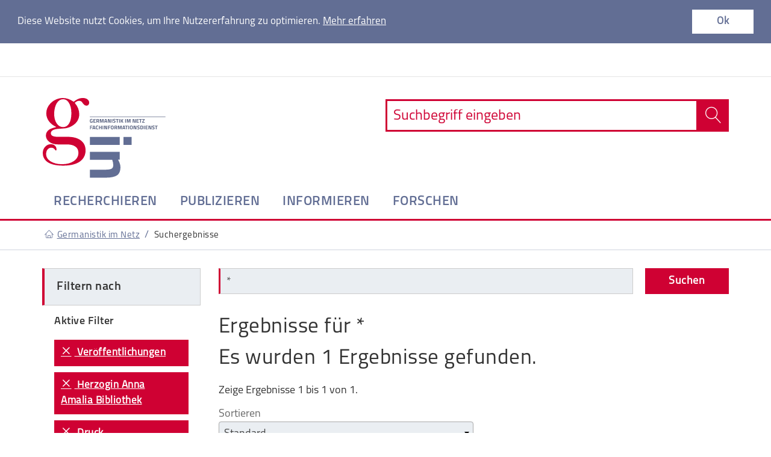

--- FILE ---
content_type: text/html; charset=utf-8
request_url: https://www.germanistik-im-netz.de/suchergebnisse/?tx_solr%5Bq%5D=%2A&tx_solr%5Bfilter%5D%5B0%5D=gnd_author%3ABruin%2C+G.&tx_solr%5Bfilter%5D%5B1%5D=type%3Apublication&tx_solr%5Bfilter%5D%5B3%5D=import_resource%3Ade-32&tx_solr%5Bfilter%5D%5B4%5D=creator%3APiranesi%2C+Francesco&tx_solr%5Bfilter%5D%5B5%5D=language%3Aita&tx_solr%5Bfilter%5D%5B7%5D=creator%3AFenaja%2C+Benedictus&tx_solr%5Bfilter%5D%5B8%5D=creator%3APani%2C+Thomas+Vincentius&tx_solr%5Bfilter%5D%5B9%5D=format%3Aprint&tx_solr%5Bfilter%5D%5B10%5D=media_type%3Abook&tx_solr%5Bfilter%5D%5B11%5D=creator%3ABarbazza%2C+Paolo&tx_solr%5Bfilter%5D%5B12%5D=creator%3AP.%2C+F.
body_size: 11152
content:
<!DOCTYPE html>
<html class="no-js" lang="de">
<head>

<meta charset="utf-8">
<!-- 
	TYPO3 Programming by dkd Internet Service GmbH development // kommunikation // design www.dkd.de

	This website is powered by TYPO3 - inspiring people to share!
	TYPO3 is a free open source Content Management Framework initially created by Kasper Skaarhoj and licensed under GNU/GPL.
	TYPO3 is copyright 1998-2023 of Kasper Skaarhoj. Extensions are copyright of their respective owners.
	Information and contribution at https://typo3.org/
-->



<title>Germanistik im Netz - Suchergebnisse</title>
<meta name="generator" content="TYPO3 CMS">
<meta http-equiv="X-UA-Compatible" content="ie=edge">
<meta name="viewport" content="width=device-width, initial-scale=1.0, user-scalable=yes">
<meta name="mobile-web-app-capable" content="yes">
<meta name="apple-mobile-web-app-capable" content="yes">
<meta name="apple-mobile-web-app-status-bar-style" content="black">
<meta name="format-detection" content="telephone=no">
<meta name="author" content="dkd Internet Service GmbH">
<meta name="keywords" content="dkd, dkd TYPO3 CMS Standard">
<meta name="robots" content="index,follow">
<meta property="og:title" content="Suchergebnisse">
<meta name="twitter:title" content="Suchergebnisse">
<meta name="twitter:card" content="summary">


<link rel="stylesheet" type="text/css" href="/typo3temp/DynCss/bootstrap.less-5262f14b-d572b5d7-96334522.css?1737543644" media="all">
<link rel="stylesheet" type="text/css" href="/typo3temp/assets/compressed/compress-components-df867813b1b063059c632d1107c53b2b.css?1737545814" media="all">
<link rel="stylesheet" type="text/css" href="/typo3temp/assets/compressed/compress-style-04c4d9f28ebb82daf95b2635037ae23b.css?1737545814" media="all">
<link rel="stylesheet" type="text/css" href="/typo3temp/DynCss/main.less-6de03c06-d572b5d7-96334522.css?1737543644" media="all">
<link rel="stylesheet" type="text/css" href="/typo3conf/ext/germanistik/Resources/Public/Css/screen.css?1737541704" media="all">

<style type="text/css">
/*<![CDATA[*/
<!-- 
/*InlineDefaultCss*/
/* default styles for extension "tx_frontend" */
    .ce-align-left { text-align: left; }
    .ce-align-center { text-align: center; }
    .ce-align-right { text-align: right; }

    .ce-table td, .ce-table th { vertical-align: top; }

    .ce-textpic, .ce-image, .ce-nowrap .ce-bodytext, .ce-gallery, .ce-row, .ce-uploads li, .ce-uploads div { overflow: hidden; }

    .ce-left .ce-gallery, .ce-column { float: left; }
    .ce-center .ce-outer { position: relative; float: right; right: 50%; }
    .ce-center .ce-inner { position: relative; float: right; right: -50%; }
    .ce-right .ce-gallery { float: right; }

    .ce-gallery figure { display: table; margin: 0; }
    .ce-gallery figcaption { display: table-caption; caption-side: bottom; }
    .ce-gallery img { display: block; }
    .ce-gallery iframe { border-width: 0; }
    .ce-border img,
    .ce-border iframe {
        border: 2px solid #000000;
        padding: 0px;
    }

    .ce-intext.ce-right .ce-gallery, .ce-intext.ce-left .ce-gallery, .ce-above .ce-gallery {
        margin-bottom: 10px;
    }
    .ce-intext.ce-right .ce-gallery { margin-left: 10px; }
    .ce-intext.ce-left .ce-gallery { margin-right: 10px; }
    .ce-below .ce-gallery { margin-top: 10px; }

    .ce-column { margin-right: 10px; }
    .ce-column:last-child { margin-right: 0; }

    .ce-row { margin-bottom: 10px; }
    .ce-row:last-child { margin-bottom: 0; }

    .ce-above .ce-bodytext { clear: both; }

    .ce-intext.ce-left ol, .ce-intext.ce-left ul { padding-left: 40px; overflow: auto; }

    /* Headline */
    .ce-headline-left { text-align: left; }
    .ce-headline-center { text-align: center; }
    .ce-headline-right { text-align: right; }

    /* Uploads */
    .ce-uploads { margin: 0; padding: 0; }
    .ce-uploads li { list-style: none outside none; margin: 1em 0; }
    .ce-uploads img { float: left; padding-right: 1em; vertical-align: top; }
    .ce-uploads span { display: block; }

    /* Table */
    .ce-table { width: 100%; max-width: 100%; }
    .ce-table th, .ce-table td { padding: 0.5em 0.75em; vertical-align: top; }
    .ce-table thead th { border-bottom: 2px solid #dadada; }
    .ce-table th, .ce-table td { border-top: 1px solid #dadada; }
    .ce-table-striped tbody tr:nth-of-type(odd) { background-color: rgba(0,0,0,.05); }
    .ce-table-bordered th, .ce-table-bordered td { border: 1px solid #dadada; }

    /* Space */
    .frame-space-before-extra-small { margin-top: 1em; }
    .frame-space-before-small { margin-top: 2em; }
    .frame-space-before-medium { margin-top: 3em; }
    .frame-space-before-large { margin-top: 4em; }
    .frame-space-before-extra-large { margin-top: 5em; }
    .frame-space-after-extra-small { margin-bottom: 1em; }
    .frame-space-after-small { margin-bottom: 2em; }
    .frame-space-after-medium { margin-bottom: 3em; }
    .frame-space-after-large { margin-bottom: 4em; }
    .frame-space-after-extra-large { margin-bottom: 5em; }

    /* Frame */
    .frame-ruler-before:before { content: ''; display: block; border-top: 1px solid rgba(0,0,0,0.25); margin-bottom: 2em; }
    .frame-ruler-after:after { content: ''; display: block; border-bottom: 1px solid rgba(0,0,0,0.25); margin-top: 2em; }
    .frame-indent { margin-left: 15%; margin-right: 15%; }
    .frame-indent-left { margin-left: 33%; }
    .frame-indent-right { margin-right: 33%; }

-->
/*]]>*/
</style>



<script src="/typo3conf/ext/germanistik/Resources/Public/JavaScript/headerBundle.js?1737541704" type="text/javascript"></script>
<script src="/typo3temp/assets/compressed/compress-9a38f34785-f4b219929bf65c4f8161d2d1cf1bb17c.js?1737545813" type="text/javascript"></script>



<link rel="alternate" type="application/rss+xml" title="RSS News Feed für germanistik-im-netz.de" href="https://www.germanistik-im-netz.de/news-rss.xml"/><!-- Favicons -->
    <link rel="apple-touch-icon" sizes="180x180" href="/apple-touch-icon.png">
    <link rel="icon" type="image/png" href="/favicon-32x32.png" sizes="32x32">
    <link rel="icon" type="image/png" href="/favicon-16x16.png" sizes="16x16">
    <link rel="manifest" href="/site.webmanifest">
    <link rel="mask-icon" href="/safari-pinned-tab.svg" color="#a6bf02">
    <link rel="shortcut icon" href="/favicon.ico">
    <meta name="msapplication-TileColor" content="#a6bf02">
    <meta name="msapplication-config" content="/browserconfig.xml">
    <meta name="theme-color" content="#ffffff"><link rel="apple-touch-icon" sizes="57x57" href="/apple-icon-57x57.png"><link rel="apple-touch-icon" sizes="60x60" href="/apple-icon-60x60.png"><link rel="apple-touch-icon" sizes="72x72" href="/apple-icon-72x72.png"><link rel="apple-touch-icon" sizes="76x76" href="/apple-icon-76x76.png"><link rel="apple-touch-icon" sizes="114x114" href="/apple-icon-114x114.png"><link rel="apple-touch-icon" sizes="120x120" href="/apple-icon-120x120.png"><link rel="apple-touch-icon" sizes="144x144" href="/apple-icon-144x144.png"><link rel="apple-touch-icon" sizes="152x152" href="/apple-icon-152x152.png"><link rel="apple-touch-icon" sizes="180x180" href="/apple-icon-180x180.png"><link rel="android-chrome" type="image/png" sizes="192x192"  href="/android-icon-192x192.png"><link rel="icon" type="image/png" sizes="32x32" href="/favicon-32x32.png"><link rel="icon" type="image/png" sizes="96x96" href="/favicon-96x96.png"><link rel="icon" type="image/png" sizes="16x16" href="/favicon-16x16.png"><link rel="icon" type="image/png" sizes="256x256" href="/favicon-256x256.png"><link rel="ms-icon" type="image/png" sizes="70x70" href="/ms-icon-70x70.png"><link rel="ms-icon" type="image/png" sizes="144x144" href="/ms-icon-144x144.png"><link rel="ms-icon" type="image/png" sizes="150x150" href="/ms-icon-150x150.png"><link rel="ms-icon" type="image/png" sizes="256x256" href="/ms-icon-256x256.png">    <!-- Scripts -->
    <script>
        /*touchSupport*/
        touchSupport = (('ontouchstart' in window) || (navigator.MaxTouchPoints > 0) || (navigator.msMaxTouchPoints > 0));
        if (!touchSupport) {
            document.documentElement.className += " no-touch";
        }
        else{
            document.documentElement.className += " touch";
        }
        /*IE version*/
        var uA = window.navigator.userAgent;
        var msie = uA.indexOf('MSIE ');
        var trident = uA.indexOf('Trident/');
        var ie;
        function detectIE () {
            if (msie > 0) {
                /*IE 10 or older => return version number*/
                ie = 'ie' + parseInt(uA.substring(msie + 5, uA.indexOf('.', msie)), 10);
                return ie;
            }
            if (trident > 0) {
                /*IE 11 (or newer) => return version number*/
                var rv = uA.indexOf('rv:');
                ie = 'ie' + parseInt(uA.substring(rv + 3, uA.indexOf('.', rv)), 10);
                return ie;
            }
        return ie = 'nonIE';
        }
        detectIE();
        if (ie === 'nonIE') {
            document.documentElement.className += (' ' + ie);
        } else{
            document.documentElement.className += (' ' + (ie + ' ' + 'IE'));
        };

        var isIOS = false;
        function detectIOS() {
            var iDevices = [
                'iPad Simulator',
                'iPhone Simulator',
                'iPod Simulator',
                'iPad',
                'iPhone',
                'iPod'
            ];

            if (!!navigator.platform) {
                while(iDevices.length) {
                    if (navigator.platform === iDevices.pop()) {
                        isIOS = true;
                        /*In case if should be in DOM
                        for now can be omitted - no styles by default attached to this class name ' iOS'*/
                        document.documentElement.className += " iOS";
                    }
                }
            }
        }
        detectIOS();

        var isAndroid = false;
        var android = uA.indexOf('Android ');
        function detectAndroid() {
            if (android > 0) {
                isAndroid = true;
                /*In case if should be in DOM
                for now can be omitted - no styles by default attached to this class name ' android'*/
                document.documentElement.className += " android";
            }
        }
        detectAndroid();
    </script>

<!-- This site is optimized with the Yoast SEO for TYPO3 plugin - https://yoast.com/typo3-extensions-seo/ -->

<link rel="canonical" href="https://www.germanistik-im-netz.de/suchergebnisse/?tx_solr%5Bq%5D=%2A&amp;tx_solr%5Bfilter%5D%5B0%5D=gnd_author%3ABruin%2C%20G.&amp;tx_solr%5Bfilter%5D%5B1%5D=type%3Apublication&amp;tx_solr%5Bfilter%5D%5B3%5D=import_resource%3Ade-32&amp;tx_solr%5Bfilter%5D%5B4%5D=creator%3APiranesi%2C%20Francesco&amp;tx_solr%5Bfilter%5D%5B5%5D=language%3Aita&amp;tx_solr%5Bfilter%5D%5B7%5D=creator%3AFenaja%2C%20Benedictus&amp;tx_solr%5Bfilter%5D%5B8%5D=creator%3APani%2C%20Thomas%20Vincentius&amp;tx_solr%5Bfilter%5D%5B9%5D=format%3Aprint&amp;tx_solr%5Bfilter%5D%5B10%5D=media_type%3Abook&amp;tx_solr%5Bfilter%5D%5B11%5D=creator%3ABarbazza%2C%20Paolo&amp;tx_solr%5Bfilter%5D%5B12%5D=creator%3AP.%2C%20F."/>

</head>
<body>


<!-- theme_t3kit: Layouts/Default.html [begin] -->
<!--[if lte IE 9]>
	<p class="browsehappy">You are using an &lt;strong&gt;outdated&lt;/strong&gt; browser. <a href="http://browsehappy.com/">Please upgrade your browser to improve your experience.</a></p>
<![endif]-->
<div class="skip-links">
	<a href="/suchergebnisse/#main-navigation" class="skip-links__item sr-only sr-only-focusable">
		Direkt zur Hauptnavigation springen
	</a>
	<a href="/suchergebnisse/#main-content" class="skip-links__item sr-only sr-only-focusable">
		Direkt zum Inhalt springen
	</a>
</div>



<!-- theme_t3kit: Partials/Header/Header.html [begin] -->

<header class="header">
	<div class="header-top-wrp">

		

			<div class="header-top">
				<div class="header-top__main-navigation-toggle-btn">
					<button type="button" class="main-navigation__toggle-btn js__main-navigation__toggle-btn" >
						<span>toggle menu</span>
					</button>
				</div>
				

				

				

				
					<nav aria-label="Meta navigation"><ul class="nav"></ul></nav>
				

			</div>
		
	</div>


	
		<div class="header-middle-wrp">
			<div class="header-middle">
				
					<div class="header-middle__logo">
						<a href="/" title="Zur Startseite" class="header-middle__logo-link"><img src="/typo3conf/ext/germanistik/Resources/Public/Images/logo.svg" width="204" height="133"  class="header-middle__logo-img img-responsive"  alt="Germanistik im Netz" title="Zur Startseite" ></a>
					</div>
				

				
				

					
<div class="tx_solr">

	
	<div class="tx-solr-searchbox">
		<form method="get" id="tx-solr-search-form-pi-search" action="/suchergebnisse/" data-suggest="/?eID=tx_solr_suggest&amp;id=81&amp;filters=%7B%22dateOfPublication%22%3A%22%28%2A%3A%2A%20NOT%20item_type_stringS%3A%28tx_ginwebdirectory_institution%20tx_ginwebdirectory_researchcommunication%20tx_ginwebdirectory_website%20tx_ginwebdirectory_resource%20%29%29%20OR%20date_of_publication_tDateS%3A%5B%2A%20TO%20NOW%5D%22%7D" accept-charset="utf-8">
			
			<input name="id" value="81" type="hidden">
			<div class="header-middle__search-wrp">
				<div class="header-middle__search-box">
					<div role="search" class="search-input-box form-group">
						<label class="sr-only" for="header-middle__search-input">
							Komplette Website durchsuchen
						</label>
						<input type="text" id="header-middle__search-input" name="q" value="" class="header-middle__search-input form-control tx-solr-q js-solr-q" placeholder="Suchbegriff eingeben">
						<button type="submit" class="header-middle__search-submit" aria-label="Suchen">
							<span class="icons icon-t3-search"></span>
						</button>
						<div class="search-box-category">
							<p class="search-text">Suchraum:</p>
							<label class="radio-inline"><input type="radio" name="tx_solr[filter][]" value="websitecatalog:catalog" checked>Katalog</label>
							<label class="radio-inline"><input type="radio" name="tx_solr[filter][]" value="websitecatalog:website">Webseite</label>
						</div>
					</div>
				</div>
			</div>
		</form>
	</div>


</div>
				
			</div>
		</div>
	


<!-- theme_t3kit: Main menu [begin] -->

	

	<nav id="main-navigation" class="main-navigation js__main-navigation">
		<div class="main-navigation__items-wrp js__navigation__items-wrp">
			
			
			<ul class="main-navigation__items-list js__main-navigation__items-list ">
				<li class="main-navigation__item js__main-navigation__item _sub uid-137 point-1 first"><a href="/recherchieren/" class="main-navigation__item-link js__main-navigation__item-link">Recherchieren</a><a href="#" class="main-navigation__open-sub-menu-link js__main-navigation__open-sub-menu-link">Open</a><ul class="main-navigation__sub-item-list"><li class="main-navigation__sub-item uid-153 point-1 first"><a href="/recherchieren/ginprofil/" class="main-navigation__sub-item-link">Profil</a></li><li class="main-navigation__sub-item uid-152 point-2 middle"><a href="/recherchieren/informationen-zur-suche/" class="main-navigation__sub-item-link">Informationen &shy;zur &shy;Suche</a></li><li class="main-navigation__sub-item uid-154 point-3 middle"><a href="/recherchieren/datenquellen/" class="main-navigation__sub-item-link">Daten&shy;quellen</a></li><li class="main-navigation__sub-item uid-247 point-4 middle"><a href="/recherchieren/neuerscheinungen/" class="main-navigation__sub-item-link">Neuerscheinungen</a></li><li class="main-navigation__sub-item uid-266 point-5 last"><a href="/recherchieren/germanistenverzeichnis/" class="main-navigation__sub-item-link">Germanisten&shy;verzeichnis</a></li></ul></li><li class="main-navigation__item js__main-navigation__item _sub uid-138 point-2 middle"><a href="/publizieren/" class="main-navigation__item-link js__main-navigation__item-link">Publizieren</a><a href="#" class="main-navigation__open-sub-menu-link js__main-navigation__open-sub-menu-link">Open</a><ul class="main-navigation__sub-item-list"><li class="main-navigation__sub-item uid-142 point-1 first"><a href="/publizieren/gindok-repositorium/" class="main-navigation__sub-item-link">GiN&shy;Dok Repositorium</a></li><li class="main-navigation__sub-item uid-155 point-2 middle"><a href="/publizieren/suchen-in-gindok/" class="main-navigation__sub-item-link">Suchen &shy;in &shy;GiNDok</a></li><li class="main-navigation__sub-item uid-156 point-3 last"><a href="/publizieren/e-journal-hosting/" class="main-navigation__sub-item-link">E-Journal-&shy;Hosting</a></li></ul></li><li class="main-navigation__item js__main-navigation__item _sub uid-139 point-3 middle"><a href="/informieren/" class="main-navigation__item-link js__main-navigation__item-link">Informieren</a><a href="#" class="main-navigation__open-sub-menu-link js__main-navigation__open-sub-menu-link">Open</a><ul class="main-navigation__sub-item-list"><li class="main-navigation__sub-item uid-144 point-1 first"><a href="/informieren/blog/" class="main-navigation__sub-item-link">Blog</a></li><li class="main-navigation__sub-item uid-143 point-2 middle"><a href="/informieren/ginguide-wegweiser/" class="main-navigation__sub-item-link">GiN&shy;Guide Wegweiser</a></li><li class="main-navigation__sub-item uid-162 point-3 middle"><a href="/informieren/institutionen/" class="main-navigation__sub-item-link">Institutionen</a></li><li class="main-navigation__sub-item uid-167 point-4 middle"><a href="/informieren/forschung-und-kommunikation/" class="main-navigation__sub-item-link">Forschung &shy;und &shy;Kommuni&shy;kation</a></li><li class="main-navigation__sub-item uid-168 point-5 middle"><a href="/informieren/themen-tools-und-mehr/" class="main-navigation__sub-item-link">Themen, &shy;Tools &shy;und &shy;mehr</a></li><li class="main-navigation__sub-item uid-169 point-6 last"><a href="/informieren/informationsressourcen/" class="main-navigation__sub-item-link">Informations&shy;ressourcen</a></li></ul></li><li class="main-navigation__item js__main-navigation__item uid-140 point-4 last"><a href="/forschen/" class="main-navigation__item-link js__main-navigation__item-link">Forschen</a></li>

				
					
				
				
			</ul>
		</div>
	</nav>

<!-- theme_t3kit: Main menu [end] -->

	<div class="main-navigation__search-box-overlay js__main-navigation__search-box-overlay"></div>
	<div class="header-top__language-menu-overlay js__header-top__language-menu-overlay"></div>
</header>


<!-- theme_t3kit: Partials/Header/Header.html [end] -->


	<!-- theme_t3kit: Templates/Theme/TopContentContent.html [begin] -->
	

	<div class="top-content">
		
	<!-- theme_t3kit: Partials/Content/Top.html [begin] -->

	<!--TYPO3SEARCH_begin-->
		
	<!--TYPO3SEARCH_end-->

	<!-- theme_t3kit: Partials/Content/Top.html [end] -->
	
	</div>

	
	<!-- theme_t3kit: Partials/Content/Breadcrumbs.html [begin] -->

	
		
			<div class="hidden-sm hidden-xs">
		

		<nav aria-label="Brotkrümelnavigation"><span class="sr-only">Sie sind hier</span><div class="breadcrumbs"><div class="breadcrumbs__wrp container"><ol class="breadcrumbs__list"><li class="breadcrumbs__list-item"><span class="icons icon-t3-home"></span><a href="/" title="Germanistik im Netz" class="breadcrumbs__list-link"><span class="breadcrumbs__list-item-label">Germanistik im Netz</span></a></li><li class="breadcrumbs__list-item _active"><span class="breadcrumbs__list-item-label">Suchergebnisse</span></li></ol></div></div></nav>

		
			</div>
		
	

	<!-- theme_t3kit: Partials/Content/Breadcrumbs.html [end] -->
	
	<div class="container">
		<div class="row">
			<div class="col-md-12">
				
		
	<!-- theme_t3kit: Partials/Content/Main.html [begin] -->

	<!--TYPO3SEARCH_begin-->
		<div id="main-content">
			
<div id="c179" class="frame frame-type-list   ">
<div class="tx_solr">

	<div id="tx-solr-search-functions">

		<div class="row">
			<div class="col-md-3">
				
					
	<div id="tx-solr-faceting">
		
			<div class="facet-area-main">
				<div class="solr-facets-available secondaryContentSection">
					<div class="csc-header">
						<h5 class="csc-firstHeader">Filtern nach</h5>
					</div>
					
						<div id="tx-solr-facets-in-use" class="tx-solr__facets-in-use">
							<h5 class="facet-label">Aktive Filter</h5>
							<ul class="facets">
								
									
										<li>
											<a href="/suchergebnisse/?tx_solr%5Bq%5D=%2A&amp;tx_solr%5Bfilter%5D%5B0%5D=gnd_author%3ABruin%2C+G.&amp;tx_solr%5Bfilter%5D%5B3%5D=import_resource%3Ade-32&amp;tx_solr%5Bfilter%5D%5B4%5D=creator%3APiranesi%2C+Francesco&amp;tx_solr%5Bfilter%5D%5B5%5D=language%3Aita&amp;tx_solr%5Bfilter%5D%5B7%5D=creator%3AFenaja%2C+Benedictus&amp;tx_solr%5Bfilter%5D%5B8%5D=creator%3APani%2C+Thomas+Vincentius&amp;tx_solr%5Bfilter%5D%5B9%5D=format%3Aprint&amp;tx_solr%5Bfilter%5D%5B10%5D=media_type%3Abook&amp;tx_solr%5Bfilter%5D%5B11%5D=creator%3ABarbazza%2C+Paolo&amp;tx_solr%5Bfilter%5D%5B12%5D=creator%3AP.%2C+F." class="facet btn btn-primary remove-facet-option solr-ajaxified">
												Veröffentlichungen
											</a>
										</li>
									
								
									
										<li>
											<a href="/suchergebnisse/?tx_solr%5Bq%5D=%2A&amp;tx_solr%5Bfilter%5D%5B0%5D=gnd_author%3ABruin%2C+G.&amp;tx_solr%5Bfilter%5D%5B1%5D=type%3Apublication&amp;tx_solr%5Bfilter%5D%5B4%5D=creator%3APiranesi%2C+Francesco&amp;tx_solr%5Bfilter%5D%5B5%5D=language%3Aita&amp;tx_solr%5Bfilter%5D%5B7%5D=creator%3AFenaja%2C+Benedictus&amp;tx_solr%5Bfilter%5D%5B8%5D=creator%3APani%2C+Thomas+Vincentius&amp;tx_solr%5Bfilter%5D%5B9%5D=format%3Aprint&amp;tx_solr%5Bfilter%5D%5B10%5D=media_type%3Abook&amp;tx_solr%5Bfilter%5D%5B11%5D=creator%3ABarbazza%2C+Paolo&amp;tx_solr%5Bfilter%5D%5B12%5D=creator%3AP.%2C+F." class="facet btn btn-primary remove-facet-option solr-ajaxified">
												Herzogin Anna Amalia Bibliothek
											</a>
										</li>
									
								
									
										<li>
											<a href="/suchergebnisse/?tx_solr%5Bq%5D=%2A&amp;tx_solr%5Bfilter%5D%5B0%5D=gnd_author%3ABruin%2C+G.&amp;tx_solr%5Bfilter%5D%5B1%5D=type%3Apublication&amp;tx_solr%5Bfilter%5D%5B3%5D=import_resource%3Ade-32&amp;tx_solr%5Bfilter%5D%5B4%5D=creator%3APiranesi%2C+Francesco&amp;tx_solr%5Bfilter%5D%5B5%5D=language%3Aita&amp;tx_solr%5Bfilter%5D%5B7%5D=creator%3AFenaja%2C+Benedictus&amp;tx_solr%5Bfilter%5D%5B8%5D=creator%3APani%2C+Thomas+Vincentius&amp;tx_solr%5Bfilter%5D%5B10%5D=media_type%3Abook&amp;tx_solr%5Bfilter%5D%5B11%5D=creator%3ABarbazza%2C+Paolo&amp;tx_solr%5Bfilter%5D%5B12%5D=creator%3AP.%2C+F." class="facet btn btn-primary remove-facet-option solr-ajaxified">
												Druck
											</a>
										</li>
									
								
									
										<li>
											<a href="/suchergebnisse/?tx_solr%5Bq%5D=%2A&amp;tx_solr%5Bfilter%5D%5B0%5D=gnd_author%3ABruin%2C+G.&amp;tx_solr%5Bfilter%5D%5B1%5D=type%3Apublication&amp;tx_solr%5Bfilter%5D%5B3%5D=import_resource%3Ade-32&amp;tx_solr%5Bfilter%5D%5B4%5D=creator%3APiranesi%2C+Francesco&amp;tx_solr%5Bfilter%5D%5B5%5D=language%3Aita&amp;tx_solr%5Bfilter%5D%5B7%5D=creator%3AFenaja%2C+Benedictus&amp;tx_solr%5Bfilter%5D%5B8%5D=creator%3APani%2C+Thomas+Vincentius&amp;tx_solr%5Bfilter%5D%5B9%5D=format%3Aprint&amp;tx_solr%5Bfilter%5D%5B10%5D=media_type%3Abook&amp;tx_solr%5Bfilter%5D%5B12%5D=creator%3AP.%2C+F." class="facet btn btn-primary remove-facet-option solr-ajaxified">
												Barbazza, Paolo
											</a>
										</li>
									
										<li>
											<a href="/suchergebnisse/?tx_solr%5Bq%5D=%2A&amp;tx_solr%5Bfilter%5D%5B0%5D=gnd_author%3ABruin%2C+G.&amp;tx_solr%5Bfilter%5D%5B1%5D=type%3Apublication&amp;tx_solr%5Bfilter%5D%5B3%5D=import_resource%3Ade-32&amp;tx_solr%5Bfilter%5D%5B4%5D=creator%3APiranesi%2C+Francesco&amp;tx_solr%5Bfilter%5D%5B5%5D=language%3Aita&amp;tx_solr%5Bfilter%5D%5B8%5D=creator%3APani%2C+Thomas+Vincentius&amp;tx_solr%5Bfilter%5D%5B9%5D=format%3Aprint&amp;tx_solr%5Bfilter%5D%5B10%5D=media_type%3Abook&amp;tx_solr%5Bfilter%5D%5B11%5D=creator%3ABarbazza%2C+Paolo&amp;tx_solr%5Bfilter%5D%5B12%5D=creator%3AP.%2C+F." class="facet btn btn-primary remove-facet-option solr-ajaxified">
												Fenaja, Benedictus
											</a>
										</li>
									
										<li>
											<a href="/suchergebnisse/?tx_solr%5Bq%5D=%2A&amp;tx_solr%5Bfilter%5D%5B0%5D=gnd_author%3ABruin%2C+G.&amp;tx_solr%5Bfilter%5D%5B1%5D=type%3Apublication&amp;tx_solr%5Bfilter%5D%5B3%5D=import_resource%3Ade-32&amp;tx_solr%5Bfilter%5D%5B4%5D=creator%3APiranesi%2C+Francesco&amp;tx_solr%5Bfilter%5D%5B5%5D=language%3Aita&amp;tx_solr%5Bfilter%5D%5B7%5D=creator%3AFenaja%2C+Benedictus&amp;tx_solr%5Bfilter%5D%5B8%5D=creator%3APani%2C+Thomas+Vincentius&amp;tx_solr%5Bfilter%5D%5B9%5D=format%3Aprint&amp;tx_solr%5Bfilter%5D%5B10%5D=media_type%3Abook&amp;tx_solr%5Bfilter%5D%5B11%5D=creator%3ABarbazza%2C+Paolo" class="facet btn btn-primary remove-facet-option solr-ajaxified">
												P., F.
											</a>
										</li>
									
										<li>
											<a href="/suchergebnisse/?tx_solr%5Bq%5D=%2A&amp;tx_solr%5Bfilter%5D%5B0%5D=gnd_author%3ABruin%2C+G.&amp;tx_solr%5Bfilter%5D%5B1%5D=type%3Apublication&amp;tx_solr%5Bfilter%5D%5B3%5D=import_resource%3Ade-32&amp;tx_solr%5Bfilter%5D%5B4%5D=creator%3APiranesi%2C+Francesco&amp;tx_solr%5Bfilter%5D%5B5%5D=language%3Aita&amp;tx_solr%5Bfilter%5D%5B7%5D=creator%3AFenaja%2C+Benedictus&amp;tx_solr%5Bfilter%5D%5B9%5D=format%3Aprint&amp;tx_solr%5Bfilter%5D%5B10%5D=media_type%3Abook&amp;tx_solr%5Bfilter%5D%5B11%5D=creator%3ABarbazza%2C+Paolo&amp;tx_solr%5Bfilter%5D%5B12%5D=creator%3AP.%2C+F." class="facet btn btn-primary remove-facet-option solr-ajaxified">
												Pani, Thomas Vincentius
											</a>
										</li>
									
										<li>
											<a href="/suchergebnisse/?tx_solr%5Bq%5D=%2A&amp;tx_solr%5Bfilter%5D%5B0%5D=gnd_author%3ABruin%2C+G.&amp;tx_solr%5Bfilter%5D%5B1%5D=type%3Apublication&amp;tx_solr%5Bfilter%5D%5B3%5D=import_resource%3Ade-32&amp;tx_solr%5Bfilter%5D%5B5%5D=language%3Aita&amp;tx_solr%5Bfilter%5D%5B7%5D=creator%3AFenaja%2C+Benedictus&amp;tx_solr%5Bfilter%5D%5B8%5D=creator%3APani%2C+Thomas+Vincentius&amp;tx_solr%5Bfilter%5D%5B9%5D=format%3Aprint&amp;tx_solr%5Bfilter%5D%5B10%5D=media_type%3Abook&amp;tx_solr%5Bfilter%5D%5B11%5D=creator%3ABarbazza%2C+Paolo&amp;tx_solr%5Bfilter%5D%5B12%5D=creator%3AP.%2C+F." class="facet btn btn-primary remove-facet-option solr-ajaxified">
												Piranesi, Francesco
											</a>
										</li>
									
								
									
										<li>
											<a href="/suchergebnisse/?tx_solr%5Bq%5D=%2A&amp;tx_solr%5Bfilter%5D%5B1%5D=type%3Apublication&amp;tx_solr%5Bfilter%5D%5B3%5D=import_resource%3Ade-32&amp;tx_solr%5Bfilter%5D%5B4%5D=creator%3APiranesi%2C+Francesco&amp;tx_solr%5Bfilter%5D%5B5%5D=language%3Aita&amp;tx_solr%5Bfilter%5D%5B7%5D=creator%3AFenaja%2C+Benedictus&amp;tx_solr%5Bfilter%5D%5B8%5D=creator%3APani%2C+Thomas+Vincentius&amp;tx_solr%5Bfilter%5D%5B9%5D=format%3Aprint&amp;tx_solr%5Bfilter%5D%5B10%5D=media_type%3Abook&amp;tx_solr%5Bfilter%5D%5B11%5D=creator%3ABarbazza%2C+Paolo&amp;tx_solr%5Bfilter%5D%5B12%5D=creator%3AP.%2C+F." class="facet btn btn-primary remove-facet-option solr-ajaxified">
												Bruin, G.
											</a>
										</li>
									
								
									
										<li>
											<a href="/suchergebnisse/?tx_solr%5Bq%5D=%2A&amp;tx_solr%5Bfilter%5D%5B0%5D=gnd_author%3ABruin%2C+G.&amp;tx_solr%5Bfilter%5D%5B1%5D=type%3Apublication&amp;tx_solr%5Bfilter%5D%5B3%5D=import_resource%3Ade-32&amp;tx_solr%5Bfilter%5D%5B4%5D=creator%3APiranesi%2C+Francesco&amp;tx_solr%5Bfilter%5D%5B5%5D=language%3Aita&amp;tx_solr%5Bfilter%5D%5B7%5D=creator%3AFenaja%2C+Benedictus&amp;tx_solr%5Bfilter%5D%5B8%5D=creator%3APani%2C+Thomas+Vincentius&amp;tx_solr%5Bfilter%5D%5B9%5D=format%3Aprint&amp;tx_solr%5Bfilter%5D%5B11%5D=creator%3ABarbazza%2C+Paolo&amp;tx_solr%5Bfilter%5D%5B12%5D=creator%3AP.%2C+F." class="facet btn btn-primary remove-facet-option solr-ajaxified">
												Buch (Monographie)
											</a>
										</li>
									
								
									
										<li>
											<a href="/suchergebnisse/?tx_solr%5Bq%5D=%2A&amp;tx_solr%5Bfilter%5D%5B0%5D=gnd_author%3ABruin%2C+G.&amp;tx_solr%5Bfilter%5D%5B1%5D=type%3Apublication&amp;tx_solr%5Bfilter%5D%5B3%5D=import_resource%3Ade-32&amp;tx_solr%5Bfilter%5D%5B4%5D=creator%3APiranesi%2C+Francesco&amp;tx_solr%5Bfilter%5D%5B7%5D=creator%3AFenaja%2C+Benedictus&amp;tx_solr%5Bfilter%5D%5B8%5D=creator%3APani%2C+Thomas+Vincentius&amp;tx_solr%5Bfilter%5D%5B9%5D=format%3Aprint&amp;tx_solr%5Bfilter%5D%5B10%5D=media_type%3Abook&amp;tx_solr%5Bfilter%5D%5B11%5D=creator%3ABarbazza%2C+Paolo&amp;tx_solr%5Bfilter%5D%5B12%5D=creator%3AP.%2C+F." class="facet btn btn-primary remove-facet-option solr-ajaxified">
												Italienisch
											</a>
										</li>
									
								
								<li class="facets-remove-all">
									<a href="/suchergebnisse/?tx_solr%5Bq%5D=%2A" class="solr-ajaxified">
										Alle Filter entfernen
									</a>
								</li>
							</ul>
						</div>
					
					<ul class="facets">
						
							<li class="facet facet-type facet-type-options">
								

<h5 class="facet-label">Kategorien:</h5>
<ul class="facet-option-list facet-type-options fluidfacet list-unstyled" data-facet-name="type"
		data-facet-label="Kategorien:">
	
		<li class="facet-option"
				data-facet-item-value="publication">
			<span class="facet-option__plus"></span>
			<a class="facet solr-ajaxified" href="/suchergebnisse/?tx_solr%5Bq%5D=%2A&amp;tx_solr%5Bfilter%5D%5B0%5D=gnd_author%3ABruin%2C+G.&amp;tx_solr%5Bfilter%5D%5B1%5D=type%3Apublication&amp;tx_solr%5Bfilter%5D%5B3%5D=import_resource%3Ade-32&amp;tx_solr%5Bfilter%5D%5B4%5D=creator%3APiranesi%2C+Francesco&amp;tx_solr%5Bfilter%5D%5B5%5D=language%3Aita&amp;tx_solr%5Bfilter%5D%5B7%5D=creator%3AFenaja%2C+Benedictus&amp;tx_solr%5Bfilter%5D%5B8%5D=creator%3APani%2C+Thomas+Vincentius&amp;tx_solr%5Bfilter%5D%5B9%5D=format%3Aprint&amp;tx_solr%5Bfilter%5D%5B10%5D=media_type%3Abook&amp;tx_solr%5Bfilter%5D%5B11%5D=creator%3ABarbazza%2C+Paolo&amp;tx_solr%5Bfilter%5D%5B12%5D=creator%3AP.%2C+F.">
				Veröffentlichungen
			</a>
			<span class="facet-result-count">(1)</span>
		</li>
	
	
</ul>


							</li>
						
							<li class="facet facet-type facet-type-queryGroup">
								

<h5 class="facet-label">Bereich</h5>
<ul class="facet-option-list facet-type-options fluidfacet list-unstyled" data-facet-name="websitecatalog"
		data-facet-label="Bereich">
	
		<li class="facet-option"
				data-facet-item-value="catalog">
			<span class="facet-option__plus"></span>
			<a class="facet solr-ajaxified" href="/suchergebnisse/?tx_solr%5Bq%5D=%2A&amp;tx_solr%5Bfilter%5D%5B0%5D=gnd_author%3ABruin%2C+G.&amp;tx_solr%5Bfilter%5D%5B1%5D=type%3Apublication&amp;tx_solr%5Bfilter%5D%5B3%5D=import_resource%3Ade-32&amp;tx_solr%5Bfilter%5D%5B4%5D=creator%3APiranesi%2C+Francesco&amp;tx_solr%5Bfilter%5D%5B5%5D=language%3Aita&amp;tx_solr%5Bfilter%5D%5B7%5D=creator%3AFenaja%2C+Benedictus&amp;tx_solr%5Bfilter%5D%5B8%5D=creator%3APani%2C+Thomas+Vincentius&amp;tx_solr%5Bfilter%5D%5B9%5D=format%3Aprint&amp;tx_solr%5Bfilter%5D%5B10%5D=media_type%3Abook&amp;tx_solr%5Bfilter%5D%5B11%5D=creator%3ABarbazza%2C+Paolo&amp;tx_solr%5Bfilter%5D%5B12%5D=creator%3AP.%2C+F.&amp;tx_solr%5Bfilter%5D%5B13%5D=websitecatalog%3Acatalog">
				Katalog
			</a>
			<span class="facet-result-count">(1)</span>
		</li>
	
	
</ul>


							</li>
						
							<li class="facet facet-type facet-type-options">
								

<h5 class="facet-label">Quelle</h5>
<ul class="facet-option-list facet-type-options fluidfacet list-unstyled" data-facet-name="import_resource"
		data-facet-label="Quelle">
	
		<li class="facet-option"
				data-facet-item-value="de-32">
			<span class="facet-option__plus"></span>
			<a class="facet solr-ajaxified" href="/suchergebnisse/?tx_solr%5Bq%5D=%2A&amp;tx_solr%5Bfilter%5D%5B0%5D=gnd_author%3ABruin%2C+G.&amp;tx_solr%5Bfilter%5D%5B1%5D=type%3Apublication&amp;tx_solr%5Bfilter%5D%5B3%5D=import_resource%3Ade-32&amp;tx_solr%5Bfilter%5D%5B4%5D=creator%3APiranesi%2C+Francesco&amp;tx_solr%5Bfilter%5D%5B5%5D=language%3Aita&amp;tx_solr%5Bfilter%5D%5B7%5D=creator%3AFenaja%2C+Benedictus&amp;tx_solr%5Bfilter%5D%5B8%5D=creator%3APani%2C+Thomas+Vincentius&amp;tx_solr%5Bfilter%5D%5B9%5D=format%3Aprint&amp;tx_solr%5Bfilter%5D%5B10%5D=media_type%3Abook&amp;tx_solr%5Bfilter%5D%5B11%5D=creator%3ABarbazza%2C+Paolo&amp;tx_solr%5Bfilter%5D%5B12%5D=creator%3AP.%2C+F.">
				Herzogin Anna Amalia Bibliothek
			</a>
			<span class="facet-result-count">(1)</span>
		</li>
	
	
</ul>


							</li>
						
							<li class="facet facet-type facet-type-options">
								

<h5 class="facet-label">Format</h5>
<ul class="facet-option-list facet-type-options fluidfacet list-unstyled" data-facet-name="format"
		data-facet-label="Format">
	
		<li class="facet-option"
				data-facet-item-value="print">
			<span class="facet-option__plus"></span>
			<a class="facet solr-ajaxified" href="/suchergebnisse/?tx_solr%5Bq%5D=%2A&amp;tx_solr%5Bfilter%5D%5B0%5D=gnd_author%3ABruin%2C+G.&amp;tx_solr%5Bfilter%5D%5B1%5D=type%3Apublication&amp;tx_solr%5Bfilter%5D%5B3%5D=import_resource%3Ade-32&amp;tx_solr%5Bfilter%5D%5B4%5D=creator%3APiranesi%2C+Francesco&amp;tx_solr%5Bfilter%5D%5B5%5D=language%3Aita&amp;tx_solr%5Bfilter%5D%5B7%5D=creator%3AFenaja%2C+Benedictus&amp;tx_solr%5Bfilter%5D%5B8%5D=creator%3APani%2C+Thomas+Vincentius&amp;tx_solr%5Bfilter%5D%5B9%5D=format%3Aprint&amp;tx_solr%5Bfilter%5D%5B10%5D=media_type%3Abook&amp;tx_solr%5Bfilter%5D%5B11%5D=creator%3ABarbazza%2C+Paolo&amp;tx_solr%5Bfilter%5D%5B12%5D=creator%3AP.%2C+F.">
				Druck
			</a>
			<span class="facet-result-count">(1)</span>
		</li>
	
	
</ul>


							</li>
						
							<li class="facet facet-type facet-type-options">
								

<h5 class="facet-label">Beteiligt</h5>
<ul class="facet-option-list facet-type-options fluidfacet list-unstyled" data-facet-name="creator"
		data-facet-label="Beteiligt">
	
		<li class="facet-option"
				data-facet-item-value="Barbazza, Paolo">
			<span class="facet-option__plus"></span>
			<a class="facet solr-ajaxified" href="/suchergebnisse/?tx_solr%5Bq%5D=%2A&amp;tx_solr%5Bfilter%5D%5B0%5D=gnd_author%3ABruin%2C+G.&amp;tx_solr%5Bfilter%5D%5B1%5D=type%3Apublication&amp;tx_solr%5Bfilter%5D%5B3%5D=import_resource%3Ade-32&amp;tx_solr%5Bfilter%5D%5B4%5D=creator%3APiranesi%2C+Francesco&amp;tx_solr%5Bfilter%5D%5B5%5D=language%3Aita&amp;tx_solr%5Bfilter%5D%5B7%5D=creator%3AFenaja%2C+Benedictus&amp;tx_solr%5Bfilter%5D%5B8%5D=creator%3APani%2C+Thomas+Vincentius&amp;tx_solr%5Bfilter%5D%5B9%5D=format%3Aprint&amp;tx_solr%5Bfilter%5D%5B10%5D=media_type%3Abook&amp;tx_solr%5Bfilter%5D%5B11%5D=creator%3ABarbazza%2C+Paolo&amp;tx_solr%5Bfilter%5D%5B12%5D=creator%3AP.%2C+F.">
				Barbazza, Paolo
			</a>
			<span class="facet-result-count">(1)</span>
		</li>
	
		<li class="facet-option"
				data-facet-item-value="Bruin, G.">
			<span class="facet-option__plus"></span>
			<a class="facet solr-ajaxified" href="/suchergebnisse/?tx_solr%5Bq%5D=%2A&amp;tx_solr%5Bfilter%5D%5B0%5D=gnd_author%3ABruin%2C+G.&amp;tx_solr%5Bfilter%5D%5B1%5D=type%3Apublication&amp;tx_solr%5Bfilter%5D%5B3%5D=import_resource%3Ade-32&amp;tx_solr%5Bfilter%5D%5B4%5D=creator%3APiranesi%2C+Francesco&amp;tx_solr%5Bfilter%5D%5B5%5D=language%3Aita&amp;tx_solr%5Bfilter%5D%5B7%5D=creator%3AFenaja%2C+Benedictus&amp;tx_solr%5Bfilter%5D%5B8%5D=creator%3APani%2C+Thomas+Vincentius&amp;tx_solr%5Bfilter%5D%5B9%5D=format%3Aprint&amp;tx_solr%5Bfilter%5D%5B10%5D=media_type%3Abook&amp;tx_solr%5Bfilter%5D%5B11%5D=creator%3ABarbazza%2C+Paolo&amp;tx_solr%5Bfilter%5D%5B12%5D=creator%3AP.%2C+F.&amp;tx_solr%5Bfilter%5D%5B13%5D=creator%3ABruin%2C+G.">
				Bruin, G.
			</a>
			<span class="facet-result-count">(1)</span>
		</li>
	
		<li class="facet-option"
				data-facet-item-value="Duflos, F. P.">
			<span class="facet-option__plus"></span>
			<a class="facet solr-ajaxified" href="/suchergebnisse/?tx_solr%5Bq%5D=%2A&amp;tx_solr%5Bfilter%5D%5B0%5D=gnd_author%3ABruin%2C+G.&amp;tx_solr%5Bfilter%5D%5B1%5D=type%3Apublication&amp;tx_solr%5Bfilter%5D%5B3%5D=import_resource%3Ade-32&amp;tx_solr%5Bfilter%5D%5B4%5D=creator%3APiranesi%2C+Francesco&amp;tx_solr%5Bfilter%5D%5B5%5D=language%3Aita&amp;tx_solr%5Bfilter%5D%5B7%5D=creator%3AFenaja%2C+Benedictus&amp;tx_solr%5Bfilter%5D%5B8%5D=creator%3APani%2C+Thomas+Vincentius&amp;tx_solr%5Bfilter%5D%5B9%5D=format%3Aprint&amp;tx_solr%5Bfilter%5D%5B10%5D=media_type%3Abook&amp;tx_solr%5Bfilter%5D%5B11%5D=creator%3ABarbazza%2C+Paolo&amp;tx_solr%5Bfilter%5D%5B12%5D=creator%3AP.%2C+F.&amp;tx_solr%5Bfilter%5D%5B13%5D=creator%3ADuflos%2C+F.+P.">
				Duflos, F. P.
			</a>
			<span class="facet-result-count">(1)</span>
		</li>
	
		<li class="facet-option"
				data-facet-item-value="Fenaja, Benedictus">
			<span class="facet-option__plus"></span>
			<a class="facet solr-ajaxified" href="/suchergebnisse/?tx_solr%5Bq%5D=%2A&amp;tx_solr%5Bfilter%5D%5B0%5D=gnd_author%3ABruin%2C+G.&amp;tx_solr%5Bfilter%5D%5B1%5D=type%3Apublication&amp;tx_solr%5Bfilter%5D%5B3%5D=import_resource%3Ade-32&amp;tx_solr%5Bfilter%5D%5B4%5D=creator%3APiranesi%2C+Francesco&amp;tx_solr%5Bfilter%5D%5B5%5D=language%3Aita&amp;tx_solr%5Bfilter%5D%5B7%5D=creator%3AFenaja%2C+Benedictus&amp;tx_solr%5Bfilter%5D%5B8%5D=creator%3APani%2C+Thomas+Vincentius&amp;tx_solr%5Bfilter%5D%5B9%5D=format%3Aprint&amp;tx_solr%5Bfilter%5D%5B10%5D=media_type%3Abook&amp;tx_solr%5Bfilter%5D%5B11%5D=creator%3ABarbazza%2C+Paolo&amp;tx_solr%5Bfilter%5D%5B12%5D=creator%3AP.%2C+F.">
				Fenaja, Benedictus
			</a>
			<span class="facet-result-count">(1)</span>
		</li>
	
		<li class="facet-option"
				data-facet-item-value="P., F.">
			<span class="facet-option__plus"></span>
			<a class="facet solr-ajaxified" href="/suchergebnisse/?tx_solr%5Bq%5D=%2A&amp;tx_solr%5Bfilter%5D%5B0%5D=gnd_author%3ABruin%2C+G.&amp;tx_solr%5Bfilter%5D%5B1%5D=type%3Apublication&amp;tx_solr%5Bfilter%5D%5B3%5D=import_resource%3Ade-32&amp;tx_solr%5Bfilter%5D%5B4%5D=creator%3APiranesi%2C+Francesco&amp;tx_solr%5Bfilter%5D%5B5%5D=language%3Aita&amp;tx_solr%5Bfilter%5D%5B7%5D=creator%3AFenaja%2C+Benedictus&amp;tx_solr%5Bfilter%5D%5B8%5D=creator%3APani%2C+Thomas+Vincentius&amp;tx_solr%5Bfilter%5D%5B9%5D=format%3Aprint&amp;tx_solr%5Bfilter%5D%5B10%5D=media_type%3Abook&amp;tx_solr%5Bfilter%5D%5B11%5D=creator%3ABarbazza%2C+Paolo&amp;tx_solr%5Bfilter%5D%5B12%5D=creator%3AP.%2C+F.">
				P., F.
			</a>
			<span class="facet-result-count">(1)</span>
		</li>
	
		<li class="facet-option"
				data-facet-item-value="Pani, Thomas Vincentius">
			<span class="facet-option__plus"></span>
			<a class="facet solr-ajaxified" href="/suchergebnisse/?tx_solr%5Bq%5D=%2A&amp;tx_solr%5Bfilter%5D%5B0%5D=gnd_author%3ABruin%2C+G.&amp;tx_solr%5Bfilter%5D%5B1%5D=type%3Apublication&amp;tx_solr%5Bfilter%5D%5B3%5D=import_resource%3Ade-32&amp;tx_solr%5Bfilter%5D%5B4%5D=creator%3APiranesi%2C+Francesco&amp;tx_solr%5Bfilter%5D%5B5%5D=language%3Aita&amp;tx_solr%5Bfilter%5D%5B7%5D=creator%3AFenaja%2C+Benedictus&amp;tx_solr%5Bfilter%5D%5B8%5D=creator%3APani%2C+Thomas+Vincentius&amp;tx_solr%5Bfilter%5D%5B9%5D=format%3Aprint&amp;tx_solr%5Bfilter%5D%5B10%5D=media_type%3Abook&amp;tx_solr%5Bfilter%5D%5B11%5D=creator%3ABarbazza%2C+Paolo&amp;tx_solr%5Bfilter%5D%5B12%5D=creator%3AP.%2C+F.">
				Pani, Thomas Vincentius
			</a>
			<span class="facet-result-count">(1)</span>
		</li>
	
		<li class="facet-option"
				data-facet-item-value="Piranesi, Francesco">
			<span class="facet-option__plus"></span>
			<a class="facet solr-ajaxified" href="/suchergebnisse/?tx_solr%5Bq%5D=%2A&amp;tx_solr%5Bfilter%5D%5B0%5D=gnd_author%3ABruin%2C+G.&amp;tx_solr%5Bfilter%5D%5B1%5D=type%3Apublication&amp;tx_solr%5Bfilter%5D%5B3%5D=import_resource%3Ade-32&amp;tx_solr%5Bfilter%5D%5B4%5D=creator%3APiranesi%2C+Francesco&amp;tx_solr%5Bfilter%5D%5B5%5D=language%3Aita&amp;tx_solr%5Bfilter%5D%5B7%5D=creator%3AFenaja%2C+Benedictus&amp;tx_solr%5Bfilter%5D%5B8%5D=creator%3APani%2C+Thomas+Vincentius&amp;tx_solr%5Bfilter%5D%5B9%5D=format%3Aprint&amp;tx_solr%5Bfilter%5D%5B10%5D=media_type%3Abook&amp;tx_solr%5Bfilter%5D%5B11%5D=creator%3ABarbazza%2C+Paolo&amp;tx_solr%5Bfilter%5D%5B12%5D=creator%3AP.%2C+F.">
				Piranesi, Francesco
			</a>
			<span class="facet-result-count">(1)</span>
		</li>
	
		<li class="facet-option"
				data-facet-item-value="Venuti, Ridolfino">
			<span class="facet-option__plus"></span>
			<a class="facet solr-ajaxified" href="/suchergebnisse/?tx_solr%5Bq%5D=%2A&amp;tx_solr%5Bfilter%5D%5B0%5D=gnd_author%3ABruin%2C+G.&amp;tx_solr%5Bfilter%5D%5B1%5D=type%3Apublication&amp;tx_solr%5Bfilter%5D%5B3%5D=import_resource%3Ade-32&amp;tx_solr%5Bfilter%5D%5B4%5D=creator%3APiranesi%2C+Francesco&amp;tx_solr%5Bfilter%5D%5B5%5D=language%3Aita&amp;tx_solr%5Bfilter%5D%5B7%5D=creator%3AFenaja%2C+Benedictus&amp;tx_solr%5Bfilter%5D%5B8%5D=creator%3APani%2C+Thomas+Vincentius&amp;tx_solr%5Bfilter%5D%5B9%5D=format%3Aprint&amp;tx_solr%5Bfilter%5D%5B10%5D=media_type%3Abook&amp;tx_solr%5Bfilter%5D%5B11%5D=creator%3ABarbazza%2C+Paolo&amp;tx_solr%5Bfilter%5D%5B12%5D=creator%3AP.%2C+F.&amp;tx_solr%5Bfilter%5D%5B13%5D=creator%3AVenuti%2C+Ridolfino">
				Venuti, Ridolfino
			</a>
			<span class="facet-result-count">(1)</span>
		</li>
	
	
</ul>


							</li>
						
							<li class="facet facet-type facet-type-options">
								

<h5 class="facet-label">Medientyp</h5>
<ul class="facet-option-list facet-type-options fluidfacet list-unstyled" data-facet-name="media_type"
		data-facet-label="Medientyp">
	
		<li class="facet-option"
				data-facet-item-value="book">
			<span class="facet-option__plus"></span>
			<a class="facet solr-ajaxified" href="/suchergebnisse/?tx_solr%5Bq%5D=%2A&amp;tx_solr%5Bfilter%5D%5B0%5D=gnd_author%3ABruin%2C+G.&amp;tx_solr%5Bfilter%5D%5B1%5D=type%3Apublication&amp;tx_solr%5Bfilter%5D%5B3%5D=import_resource%3Ade-32&amp;tx_solr%5Bfilter%5D%5B4%5D=creator%3APiranesi%2C+Francesco&amp;tx_solr%5Bfilter%5D%5B5%5D=language%3Aita&amp;tx_solr%5Bfilter%5D%5B7%5D=creator%3AFenaja%2C+Benedictus&amp;tx_solr%5Bfilter%5D%5B8%5D=creator%3APani%2C+Thomas+Vincentius&amp;tx_solr%5Bfilter%5D%5B9%5D=format%3Aprint&amp;tx_solr%5Bfilter%5D%5B10%5D=media_type%3Abook&amp;tx_solr%5Bfilter%5D%5B11%5D=creator%3ABarbazza%2C+Paolo&amp;tx_solr%5Bfilter%5D%5B12%5D=creator%3AP.%2C+F.">
				Buch (Monographie)
			</a>
			<span class="facet-result-count">(1)</span>
		</li>
	
	
</ul>


							</li>
						
							<li class="facet facet-type facet-type-options">
								

<h5 class="facet-label">Sprache</h5>
<ul class="facet-option-list facet-type-options fluidfacet list-unstyled" data-facet-name="language"
		data-facet-label="Sprache">
	
		<li class="facet-option"
				data-facet-item-value="ita">
			<span class="facet-option__plus"></span>
			<a class="facet solr-ajaxified" href="/suchergebnisse/?tx_solr%5Bq%5D=%2A&amp;tx_solr%5Bfilter%5D%5B0%5D=gnd_author%3ABruin%2C+G.&amp;tx_solr%5Bfilter%5D%5B1%5D=type%3Apublication&amp;tx_solr%5Bfilter%5D%5B3%5D=import_resource%3Ade-32&amp;tx_solr%5Bfilter%5D%5B4%5D=creator%3APiranesi%2C+Francesco&amp;tx_solr%5Bfilter%5D%5B5%5D=language%3Aita&amp;tx_solr%5Bfilter%5D%5B7%5D=creator%3AFenaja%2C+Benedictus&amp;tx_solr%5Bfilter%5D%5B8%5D=creator%3APani%2C+Thomas+Vincentius&amp;tx_solr%5Bfilter%5D%5B9%5D=format%3Aprint&amp;tx_solr%5Bfilter%5D%5B10%5D=media_type%3Abook&amp;tx_solr%5Bfilter%5D%5B11%5D=creator%3ABarbazza%2C+Paolo&amp;tx_solr%5Bfilter%5D%5B12%5D=creator%3AP.%2C+F.">
				Italienisch
			</a>
			<span class="facet-result-count">(1)</span>
		</li>
	
	
</ul>


							</li>
						
							<li class="facet facet-type facet-type-options">
								

<h5 class="facet-label">Jahr</h5>
<ul class="facet-option-list facet-type-options fluidfacet list-unstyled" data-facet-name="year"
		data-facet-label="Jahr">
	
		<li class="facet-option"
				data-facet-item-value="1803">
			<span class="facet-option__plus"></span>
			<a class="facet solr-ajaxified" href="/suchergebnisse/?tx_solr%5Bq%5D=%2A&amp;tx_solr%5Bfilter%5D%5B0%5D=gnd_author%3ABruin%2C+G.&amp;tx_solr%5Bfilter%5D%5B1%5D=type%3Apublication&amp;tx_solr%5Bfilter%5D%5B3%5D=import_resource%3Ade-32&amp;tx_solr%5Bfilter%5D%5B4%5D=creator%3APiranesi%2C+Francesco&amp;tx_solr%5Bfilter%5D%5B5%5D=language%3Aita&amp;tx_solr%5Bfilter%5D%5B7%5D=creator%3AFenaja%2C+Benedictus&amp;tx_solr%5Bfilter%5D%5B8%5D=creator%3APani%2C+Thomas+Vincentius&amp;tx_solr%5Bfilter%5D%5B9%5D=format%3Aprint&amp;tx_solr%5Bfilter%5D%5B10%5D=media_type%3Abook&amp;tx_solr%5Bfilter%5D%5B11%5D=creator%3ABarbazza%2C+Paolo&amp;tx_solr%5Bfilter%5D%5B12%5D=creator%3AP.%2C+F.&amp;tx_solr%5Bfilter%5D%5B13%5D=year%3A1803">
				1803
			</a>
			<span class="facet-result-count">(1)</span>
		</li>
	
	
</ul>


							</li>
						
					</ul>
				</div>
			</div>
		

	</div>


				
				


	

		<div id="tx-solr-lastsearches" class="secondaryContentSection">
			<div class="csc-header">
				<h5 class="csc-firstHeader">Letzte Suchanfragen</h5>
			</div>
			<ul>
				
					<li>
						<a href="/suchergebnisse/?tx_solr%5Bq%5D=%2A" class="solr-ajaxified">*</a>
					</li>
				
			</ul>
		</div>

	



			</div>

			<div class="col-md-9">
				

	<div class="tx-solr-search-form">
		<form method="get" id="tx-solr-search-form-pi-results" action="/suchergebnisse/" data-suggest="/?eID=tx_solr_suggest&amp;id=81&amp;filters=%7B%22dateOfPublication%22%3A%22%28%2A%3A%2A%20NOT%20item_type_stringS%3A%28tx_ginwebdirectory_institution%20tx_ginwebdirectory_researchcommunication%20tx_ginwebdirectory_website%20tx_ginwebdirectory_resource%20%29%29%20OR%20date_of_publication_tDateS%3A%5B%2A%20TO%20NOW%5D%22%7D" accept-charset="utf-8">
			<div role="search" class="form-group">
				<input type="hidden" name="L" value="0" />
				<input type="hidden" name="id" value="81" />
				<label class="sr-only" for="tx-solr-search-form__search-input">Komplette Website durchsuchen</label>
				<input type="text" id="tx-solr-search-form__search-input" class="tx-solr-q js-solr-q form-control" name="q" value="*"
					placeholder="Suchbegriff eingeben" />
				<button type="submit" class="tx-solr-search-form__button" aria-label="Suchen">
					Suchen
				</button>
			</div>
		</form>
	</div>


				
						
								
									<h2 class="results__searched-for">
										
											Ergebnisse für *
										
									</h2>
								
							
					

				
						
							<p class="results__found">
								Es wurden 1 Ergebnisse gefunden.
							</p>

							<p class="results__range">
								
										Zeige Ergebnisse 1 bis 1 von 1.
								
							</p>
							<p class="results__sort">
							Sortieren
							</p>
							
	<div id="tx-solr-sorting" class="tx-solr__sorting">
		<label for="tx-sorting__select" class="sr-only">Sortieren der Suchergebnisse nach</label>
		<select id="tx-sorting__select" class="js__select-change-val select2">
			
				
						<option value="/suchergebnisse/?tx_solr%5Bq%5D=%2A&amp;tx_solr%5Bfilter%5D%5B0%5D=gnd_author%3ABruin%2C+G.&amp;tx_solr%5Bfilter%5D%5B1%5D=type%3Apublication&amp;tx_solr%5Bfilter%5D%5B3%5D=import_resource%3Ade-32&amp;tx_solr%5Bfilter%5D%5B4%5D=creator%3APiranesi%2C+Francesco&amp;tx_solr%5Bfilter%5D%5B5%5D=language%3Aita&amp;tx_solr%5Bfilter%5D%5B7%5D=creator%3AFenaja%2C+Benedictus&amp;tx_solr%5Bfilter%5D%5B8%5D=creator%3APani%2C+Thomas+Vincentius&amp;tx_solr%5Bfilter%5D%5B9%5D=format%3Aprint&amp;tx_solr%5Bfilter%5D%5B10%5D=media_type%3Abook&amp;tx_solr%5Bfilter%5D%5B11%5D=creator%3ABarbazza%2C+Paolo&amp;tx_solr%5Bfilter%5D%5B12%5D=creator%3AP.%2C+F.">
							Standard
						</option>
					
			
				
						
								<option value="/suchergebnisse/?tx_solr%5Bq%5D=%2A&amp;tx_solr%5Bfilter%5D%5B0%5D=gnd_author%3ABruin%2C+G.&amp;tx_solr%5Bfilter%5D%5B1%5D=type%3Apublication&amp;tx_solr%5Bfilter%5D%5B3%5D=import_resource%3Ade-32&amp;tx_solr%5Bfilter%5D%5B4%5D=creator%3APiranesi%2C+Francesco&amp;tx_solr%5Bfilter%5D%5B5%5D=language%3Aita&amp;tx_solr%5Bfilter%5D%5B7%5D=creator%3AFenaja%2C+Benedictus&amp;tx_solr%5Bfilter%5D%5B8%5D=creator%3APani%2C+Thomas+Vincentius&amp;tx_solr%5Bfilter%5D%5B9%5D=format%3Aprint&amp;tx_solr%5Bfilter%5D%5B10%5D=media_type%3Abook&amp;tx_solr%5Bfilter%5D%5B11%5D=creator%3ABarbazza%2C+Paolo&amp;tx_solr%5Bfilter%5D%5B12%5D=creator%3AP.%2C+F.&amp;tx_solr%5Bsort%5D=author+asc">
									Autor*in
								</option>
							
					
			
				
						
								<option value="/suchergebnisse/?tx_solr%5Bq%5D=%2A&amp;tx_solr%5Bfilter%5D%5B0%5D=gnd_author%3ABruin%2C+G.&amp;tx_solr%5Bfilter%5D%5B1%5D=type%3Apublication&amp;tx_solr%5Bfilter%5D%5B3%5D=import_resource%3Ade-32&amp;tx_solr%5Bfilter%5D%5B4%5D=creator%3APiranesi%2C+Francesco&amp;tx_solr%5Bfilter%5D%5B5%5D=language%3Aita&amp;tx_solr%5Bfilter%5D%5B7%5D=creator%3AFenaja%2C+Benedictus&amp;tx_solr%5Bfilter%5D%5B8%5D=creator%3APani%2C+Thomas+Vincentius&amp;tx_solr%5Bfilter%5D%5B9%5D=format%3Aprint&amp;tx_solr%5Bfilter%5D%5B10%5D=media_type%3Abook&amp;tx_solr%5Bfilter%5D%5B11%5D=creator%3ABarbazza%2C+Paolo&amp;tx_solr%5Bfilter%5D%5B12%5D=creator%3AP.%2C+F.&amp;tx_solr%5Bsort%5D=created+asc">
									Erscheinungsdatum aufsteigend
								</option>
							
					
			
				
						
								<option value="/suchergebnisse/?tx_solr%5Bq%5D=%2A&amp;tx_solr%5Bfilter%5D%5B0%5D=gnd_author%3ABruin%2C+G.&amp;tx_solr%5Bfilter%5D%5B1%5D=type%3Apublication&amp;tx_solr%5Bfilter%5D%5B3%5D=import_resource%3Ade-32&amp;tx_solr%5Bfilter%5D%5B4%5D=creator%3APiranesi%2C+Francesco&amp;tx_solr%5Bfilter%5D%5B5%5D=language%3Aita&amp;tx_solr%5Bfilter%5D%5B7%5D=creator%3AFenaja%2C+Benedictus&amp;tx_solr%5Bfilter%5D%5B8%5D=creator%3APani%2C+Thomas+Vincentius&amp;tx_solr%5Bfilter%5D%5B9%5D=format%3Aprint&amp;tx_solr%5Bfilter%5D%5B10%5D=media_type%3Abook&amp;tx_solr%5Bfilter%5D%5B11%5D=creator%3ABarbazza%2C+Paolo&amp;tx_solr%5Bfilter%5D%5B12%5D=creator%3AP.%2C+F.&amp;tx_solr%5Bsort%5D=createdDesc+desc">
									Erscheinungsdatum absteigend
								</option>
							
					
			
				
						
								<option value="/suchergebnisse/?tx_solr%5Bq%5D=%2A&amp;tx_solr%5Bfilter%5D%5B0%5D=gnd_author%3ABruin%2C+G.&amp;tx_solr%5Bfilter%5D%5B1%5D=type%3Apublication&amp;tx_solr%5Bfilter%5D%5B3%5D=import_resource%3Ade-32&amp;tx_solr%5Bfilter%5D%5B4%5D=creator%3APiranesi%2C+Francesco&amp;tx_solr%5Bfilter%5D%5B5%5D=language%3Aita&amp;tx_solr%5Bfilter%5D%5B7%5D=creator%3AFenaja%2C+Benedictus&amp;tx_solr%5Bfilter%5D%5B8%5D=creator%3APani%2C+Thomas+Vincentius&amp;tx_solr%5Bfilter%5D%5B9%5D=format%3Aprint&amp;tx_solr%5Bfilter%5D%5B10%5D=media_type%3Abook&amp;tx_solr%5Bfilter%5D%5B11%5D=creator%3ABarbazza%2C+Paolo&amp;tx_solr%5Bfilter%5D%5B12%5D=creator%3AP.%2C+F.&amp;tx_solr%5Bsort%5D=titleAsc+asc">
									Titel aufsteigend (A-Z)
								</option>
							
					
			
				
						
								<option value="/suchergebnisse/?tx_solr%5Bq%5D=%2A&amp;tx_solr%5Bfilter%5D%5B0%5D=gnd_author%3ABruin%2C+G.&amp;tx_solr%5Bfilter%5D%5B1%5D=type%3Apublication&amp;tx_solr%5Bfilter%5D%5B3%5D=import_resource%3Ade-32&amp;tx_solr%5Bfilter%5D%5B4%5D=creator%3APiranesi%2C+Francesco&amp;tx_solr%5Bfilter%5D%5B5%5D=language%3Aita&amp;tx_solr%5Bfilter%5D%5B7%5D=creator%3AFenaja%2C+Benedictus&amp;tx_solr%5Bfilter%5D%5B8%5D=creator%3APani%2C+Thomas+Vincentius&amp;tx_solr%5Bfilter%5D%5B9%5D=format%3Aprint&amp;tx_solr%5Bfilter%5D%5B10%5D=media_type%3Abook&amp;tx_solr%5Bfilter%5D%5B11%5D=creator%3ABarbazza%2C+Paolo&amp;tx_solr%5Bfilter%5D%5B12%5D=creator%3AP.%2C+F.&amp;tx_solr%5Bsort%5D=titleDesc+desc">
									Titel absteigend (Z-A)
								</option>
							
					
			
		</select>
	</div>

						

						
							

	
	




								<div class="clearfix"></div>
								<ol start="1" class="results-list">
									
										
	<li class="results-entry"
		data-document-score="101"
		data-document-id="e32e8d36cdd5db48da2167862fb5d1b05165be6b/publication:GVI/318676389"
		data-document-url=""
	>
		
		
				
				
	
	<h5 class="results-topic">
		
				Accurata E Succineta Descrizione Topografica Delle Antichitá Di Roma
			
	</h5>
	
		<div class="results-subtitle">
			Parte II.
		</div>
	
	<div class="results-teaser">
		<div class="results-publication-meta">
			<div class="row">
				
						
	
		<div class="col-md-6">
			<div class="result-info">
				<span class="result-info__title">Autor*in:</span>
				
						
							<a href="/suchergebnisse/?q=%2A&amp;tx_solr%5Bfilter%5D%5B0%5D=gnd_author%3AVenuti%2C%20Ridolfino&amp;tx_solr%5Bfilter%5D%5B1%5D=gnd_author%3A12884700X&amp;tx_solr%5Bcontroller%5D=Search">
								Venuti, Ridolfino
							</a>
						
					
			</div>
		</div>
	

					
				
	
		<div class="col-md-6">
			<div class="result-info">
				<span class="result-info__title">Erschienen:</span>
				
					
							1803
						
				
			</div>
		</div>
	

				
					
					
					<div class="col-md-12">
						Verlag:&nbsp;
						
							Montagnani-Mirabili, Roma
							
						
					</div>
				
				
			</div>
		</div>

		<p class="result-content">
			
			
		</p>

		<div>
			<ul class="nav nav-pills" role="tablist">
				<li role="presentation">
					<a href="#tab-bibliographic-information-a2c58416d8b1f8601fd6d3bdca4a071c" class="btn btn-default btn-sm" aria-controls="tab-bibliographic-information-a2c58416d8b1f8601fd6d3bdca4a071c" role="tab" data-toggle="tab">
						Bibliographische Angaben
					</a>
				</li>
				
				
					<li role="presentation">
						<a href="#tab-exemplars-a2c58416d8b1f8601fd6d3bdca4a071c" class="btn btn-default btn-sm" aria-controls="tab-exemplars-a2c58416d8b1f8601fd6d3bdca4a071c" role="tab" data-toggle="tab">
							Zugang
						</a>
					</li>
				
				

					
						<li role="presentation">
							<a href="#tab-export-a2c58416d8b1f8601fd6d3bdca4a071c" class="btn btn-default btn-sm" aria-controls="tab-export-a2c58416d8b1f8601fd6d3bdca4a071c"
								 role="tab"
								 data-toggle="tab">
								Export
							</a>
						</li>
					
			</ul>
			<div class="tab-content">
				
					<div role="tabpanel" class="tab-pane" id="tab-exemplars-a2c58416d8b1f8601fd6d3bdca4a071c">
						

	<div class="exemplars">
		
		
			<html xmlns="http://www.w3.org/1999/xhtml" lang="en"
	xmlns:f="http://typo3.org/ns/TYPO3/Fluid/ViewHelpers"
	xmlns:p="http://typo3.org/ns/Dkd/UbffmPublications/ViewHelpers">
<div class="panel-group" id="accordion-a2c58416d8b1f8601fd6d3bdca4a071c">
	
		<div class="panel panel-default">
			<div class="panel-heading">
				<h4 class="panel-title publications-panels">
					<a data-toggle="collapse" data-isil="DE-32" data-parent="#accordion-a2c58416d8b1f8601fd6d3bdca4a071c" class="collapsed"
						href="#exemplars-collapse-a2c58416d8b1f8601fd6d3bdca4a071c-0"
						aria-expanded="true">
						Weimar: Klassik Stiftung Weimar / Herzogin Anna Amalia Bibliothek
					</a>
				</h4>
			</div>

			<div class="panel-collapse collapse in" id="exemplars-collapse-a2c58416d8b1f8601fd6d3bdca4a071c-0">
				
					<div class="exemplars-container">
						<div class="exemplars-container__content col-md-12">
							
								<div class=" exemplars-container__content-label col-md-4">
									Standort:
								</div>
								<div class="exemplars-container__content-value col-md-8">
									Klassik Stiftung Weimar / Herzogin Anna Amalia Bibliothek
								</div>
							
						</div>
						
							<div class="exemplars-container__content col-md-12">
								<div class="exemplars-container__content-label col-md-4">
									Signatur:
								</div>
								<div class="exemplars-container__content-value col-md-8">
											
												4° XXXIX : 4 (b)
											
								</div>
							</div>
						
						
						
							<div class="exemplars-container__content col-md-12">
								<div class="exemplars-container__content-label col-md-4">
									Fernleihe:
								</div>
								<div class="exemplars-container__content-value col-md-8">
									
											keine Fernleihe
										
								</div>
							</div>
						
					</div>
				
				
				
					
					
					
						<div class="exemplars-container__content col-md-12">
							<div class="exemplars-container__content-label col-md-4">
								Link zum Verbundkatalog:
							</div>
							<div class="exemplars-container__content-value col-md-8">
								<a target="_blank" href="https://kxp.k10plus.de/DB=2.1/DB=2.1/SET=1/TTL=1/CMD?&amp;ACT=SRCHA&amp;IKT=12&amp;TRM=318676389">Gemeinsamer Bibliotheksverbund (GBV)</a>
							</div>
						</div>
					
				
			</div>
		</div>
	
</div>
</html>

		
	</div>

					</div>
				
				
					<div role="tabpanel" class="tab-pane publications-tabs-container" id="tab-export-a2c58416d8b1f8601fd6d3bdca4a071c">
						<div>
						<table class="table">
							<td class="active">Export in Literaturverwaltung</td>
							<td>
								
										<a href="/suchergebnisse/publications-export.ris?tx_ubffmpublications_export%5BsolrId%5D=e32e8d36cdd5db48da2167862fb5d1b05165be6b%2Fpublication%3AGVI%2F318676389">
											<span class="icons icon-download2">&nbsp</span>
											RIS-Format
										</a>
									<br/>
								

								
									<a href="/suchergebnisse/publications-export.bib?tx_ubffmpublications_export%5BsolrId%5D=e32e8d36cdd5db48da2167862fb5d1b05165be6b%2Fpublication%3AGVI%2F318676389">
										<span class="icons icon-download2">&nbsp</span>
										BibTeX-Format
									</a>
								
							</td>
						</table>
						</div>
					</div>
				
				<div role="tabpanel" class="tab-pane publications-tabs-container" id="tab-bibliographic-information-a2c58416d8b1f8601fd6d3bdca4a071c">
					<div class="table-responsive">
						<table class="table">
							
	
		<tr class="info-row">
			<td class="active">Quelle:</td>
			<td>
				
					
							Herzogin Anna Amalia Bibliothek
						
				
			</td>
		</tr>
	

							
	
		<tr class="info-row">
			<td class="active">Beteiligt:</td>
			<td>
				
					<a href="/suchergebnisse/?q=%2A&amp;tx_solr%5Bfilter%5D%5B0%5D=gnd_author%3AFenaja%2C%20Benedictus&amp;tx_solr%5Bcontroller%5D=Search">Fenaja, Benedictus</a> (Zensor);
				
					<a href="/suchergebnisse/?q=%2A&amp;tx_solr%5Bfilter%5D%5B0%5D=gnd_author%3APani%2C%20Thomas%20Vincentius&amp;tx_solr%5Bcontroller%5D=Search">Pani, Thomas Vincentius</a> (Zensor);
				
					<a href="/suchergebnisse/?q=%2A&amp;tx_solr%5Bfilter%5D%5B0%5D=gnd_author%3ABruin%2C%20G.&amp;tx_solr%5Bcontroller%5D=Search">Bruin, G.</a> (Beiträger k.);
				
					<a href="/suchergebnisse/?q=%2A&amp;tx_solr%5Bfilter%5D%5B0%5D=gnd_author%3AP.%2C%20F.&amp;tx_solr%5Bcontroller%5D=Search">P., F.</a> (Beiträger k.);
				
					<a href="/suchergebnisse/?q=%2A&amp;tx_solr%5Bfilter%5D%5B0%5D=gnd_author%3ADuflos%2C%20F.%20P.&amp;tx_solr%5Bcontroller%5D=Search">Duflos, F. P.</a> (Beiträger k.);
				
					<a href="/suchergebnisse/?q=%2A&amp;tx_solr%5Bfilter%5D%5B0%5D=gnd_author%3ABarbazza%2C%20Paolo&amp;tx_solr%5Bcontroller%5D=Search">Barbazza, Paolo</a> (Beiträger k.);
				
					<a href="/suchergebnisse/?q=%2A&amp;tx_solr%5Bfilter%5D%5B0%5D=gnd_author%3APiranesi%2C%20Francesco&amp;tx_solr%5Bfilter%5D%5B1%5D=gnd_author%3A119230941&amp;tx_solr%5Bcontroller%5D=Search">Piranesi, Francesco</a> (Beiträger k.)
				
			</td>
		</tr>
	

							
	

							
	
		<tr class="info-row">
			<td class="active">Sprache:</td>
			<td>
				
					
							Italienisch
						
				
			</td>
		</tr>
	

							
	
		<tr class="info-row">
			<td class="active">Medientyp:</td>
			<td>
				
					
							Buch (Monographie)
						
				
			</td>
		</tr>
	

							
	
		<tr class="info-row">
			<td class="active">Format:</td>
			<td>
				
					
							Druck
						
				
			</td>
		</tr>
	

							
	

							
	

							
	

							
	
		<tr class="info-row">
			<td class="active">Übergeordneter Titel:</td>
			<td>
				
					
					
							
									
										<a href="/suchergebnisse/?q=%2A&amp;tx_solr%5Bfilter%5D%5B0%5D=external_record_id%3A137363559&amp;tx_solr%5Bcontroller%5D=Search">
											Accurata E Succineta Descrizione Topografica Delle Antichitá Di Roma
											
										</a>
										-
										<a href="/suchergebnisse/?q=%2A&amp;tx_solr%5Bfilter%5D%5B0%5D=parent_title_code%3A%28DE-627%29137363559&amp;tx_solr%5Bcontroller%5D=Search">
											Alle Bände anzeigen
										</a>
									
								
						
					<br>
				
			</td>
		</tr>
	

							
	

							
	

							
	

							
	
		<tr class="info-row">
			<td class="active">Auflage/Ausgabe:</td>
			<td>
				
					
							
									Edizione Seconda, Accresciuta delle nuove scoperte di molte osservazioni riguardanti particolarmente le Arti
								
						
				
			</td>
		</tr>
	

							
	

							
	


							
									
	

								

							
	


							
								<tr class="info-row">
									<td class="active">Umfang:</td>
									<td>
										VIII, 222 S., [21] Bl,
										Ill. (Stahlst.),
										4°
									</td>
								</tr>
							

							
	


							
								<tr class="info-row">
									<td class="active">Bemerkung(en):</td>
									<td>
										
											
												<div><p>Vorlageform des Erscheinungsvermerks: In Roma MDCCCIII. Presso Pietro Paolo Montagnani-Mirabili</p></div>
											
										
										
										
										
									</td>
								</tr>
							
						</table>
					</div>
				</div>
			</div>
		</div>
	</div>

			
		
	</li>

									
								</ol>
								<div class="clearfix"></div>
							


	
	





						

			</div>
		</div>
	</div>


</div></div>


		</div>
	<!--TYPO3SEARCH_end-->

	<!-- theme_t3kit: Partials/Content/Main.html [end] -->
	
	
			</div>
		</div>
	</div>

	<!-- theme_t3kit: Templates/Theme/TopContentContent.html [end] -->
	

<!-- theme_t3kit: Partials/Footer/Footer.html [begin] -->


<footer class="footer" role="contentinfo">
	
	
	<h2 class="hidden" aria-hidden="true">Footer</h2>
	
<div id="c593" class="frame frame-type-gridelements_pi1    "><div class="col1 "><div id="c586" class="frame frame-type-gridelements_pi1     container"><div class="row"><div class="col1  col-md-4"><div id="c936" class="frame frame-type-textmedia   "><h4 class="">
				Kontakt
			</h4><div class="ce-textpic ce-center ce-above"><div class="ce-bodytext"><p><strong>Germanistik im Netz</strong><br> Fachinformationsdienst Germanistik</p><p>Universitätsbibliothek Frankfurt am Main<br> Bockenheimer Landstraße 134-138<br> 60325 Frankfurt am Main</p></div></div></div></div><div class="col2  col-md-4"><nav id="nav937"><div id="c937" class="frame frame-type-menu_pages   "><h4 class="">
				FID Germanistik
			</h4><ul><li><a href="/ueber-uns/"  title="/ueber-uns/"><span>
						
						Über &shy;uns
					
					</span></a></li><li><a href="/fachbeirat/"  title="/fachbeirat/"><span>
						
						Projekt&shy;beirat
					
					</span></a></li><li><a href="/ansprechpartner/"  title="/ansprechpartner/"><span>
						
						An&shy;sprech&shy;partner
					
					</span></a></li></ul></div></nav></div><div class="col3  col-md-4"><div id="c938" class="frame frame-type-textmedia   "><h4 class="">
				Partner
			</h4><div class="ce-textpic ce-left ce-intext"><div class="ce-gallery" data-ce-columns="1" data-ce-images="1"><div class="ce-row"><div class="ce-column"><figure class="image"><picture><!--[if IE 9]><video style="display: none;"><![endif]--><source srcset="/fileadmin/Germanistik_im_Netz_Logos/ublogo_schrift_180.gif 1x" media="(max-width: 480px)"><!--[if IE 9]></video><![endif]--><img data-caption="" class="image-embed-item img-responsive" src="/fileadmin/Germanistik_im_Netz_Logos/ublogo_schrift_180.gif" alt="" /></picture></figure></div></div></div></div></div><div id="c942" class="frame frame-type-textmedia   "><div class="ce-textpic ce-left ce-intext"><div class="ce-gallery" data-ce-columns="1" data-ce-images="1"><div class="ce-row"><div class="ce-column"><figure class="image"><picture><!--[if IE 9]><video style="display: none;"><![endif]--><source srcset="/fileadmin/Germanistik_im_Netz_Logos/dfg_logo_schriftzug_blau_foerderung_4c.jpg 1x,/fileadmin/Germanistik_im_Netz_Logos/dfg_logo_schriftzug_blau_foerderung_4c.jpg 2x,/fileadmin/Germanistik_im_Netz_Logos/dfg_logo_schriftzug_blau_foerderung_4c.jpg 3x" media="(max-width: 480px)"><!--[if IE 9]></video><![endif]--><img data-caption="" class="image-embed-item img-responsive" src="/fileadmin/Germanistik_im_Netz_Logos/dfg_logo_schriftzug_blau_foerderung_4c.jpg" alt="" /></picture></figure></div></div></div></div></div></div></div></div><div id="c941" class="frame frame-type-gridelements_pi1    "><div class="col1  - footer__bottom-container"><div id="c592" class="frame frame-type-gridelements_pi1     container"><div class="row"><div class="col1  col-md-7"><div id="c590" class="frame frame-type-copyrightText   "><!-- theme_t3kit: Templates/ContentElements/CopyrightText.html [begin] --><p>All rights reserved © 2025</p><!-- theme_t3kit: Templates/ContentElements/CopyrightText.html [end] --></div></div><div class="col2 col-md-5"><nav id="nav591"><div id="c591" class="frame frame-type-menu_subpages   "><ul><li><a href="/impressum/"  title="/impressum/"><span>
						
						Impressum
					
					</span></a></li><li><a href="/datenschutz/"  title="/datenschutz/"><span>
						
						Datenschutz
					
					</span></a></li><li><a href="/sitemap/"  title="/sitemap/"><span>
						
						Sitemap
					
					</span></a></li></ul></div></nav></div></div></div></div></div></div></div>



</footer>

<!-- theme_t3kit: Partials/Footer/Footer.html [end] -->


<!-- theme_t3kit: Layouts/Default.html [end] -->
<script src="/typo3temp/assets/compressed/compress-jquery-b0a69c5befdf27df2de00b548931b804.js?1737545813" type="text/javascript"></script>
<script src="/typo3temp/assets/compressed/compress-bootstrap-749a91e46d3d04591cbec372efd191f9.js?1737545813" type="text/javascript"></script>
<script src="/typo3temp/assets/compressed/compress-components-783047edd00b7229304a36bd93d9c683.js?1737545813" type="text/javascript"></script>

<script src="/typo3temp/assets/compressed/compress-main-397c1b1942b7c806e1f4beb278600b95.js?1737545813" type="text/javascript"></script>
<script src="/typo3temp/assets/compressed/compress-shariff.min-a953b406001a92d5c45b958109d929bd.js?1737545813" type="text/javascript"></script>
<script src="/typo3conf/ext/germanistik/Resources/Public/JavaScript/vendorBundle.js?1737541662" type="text/javascript"></script>
<script src="/typo3conf/ext/germanistik/Resources/Public/JavaScript/footerBundle.js?1737541662" type="text/javascript"></script>
<script src="/typo3temp/assets/compressed/compress-19c4954170-58362bcdd331d5264115b42f5e13b13a.js?1737545813" type="text/javascript"></script>


<!-- Matomo -->
<script type="text/javascript">
  var _paq = window._paq || [];
  /* tracker methods like "setCustomDimension" should be called before "trackPageView" */
  _paq.push(['trackPageView']);
  _paq.push(['enableLinkTracking']);
  (function() {
    var u="//fidavl.uni-frankfurt.de/";
    _paq.push(['setTrackerUrl', u+'matomo.php']);
    _paq.push(['setSiteId', '3']);
    var d=document, g=d.createElement('script'), s=d.getElementsByTagName('script')[0];
    g.type='text/javascript'; g.async=true; g.defer=true; g.src=u+'matomo.js'; s.parentNode.insertBefore(g,s);
  })();
</script>
<!-- End Matomo Code -->

</body>
</html>

--- FILE ---
content_type: text/css; charset=utf-8
request_url: https://www.germanistik-im-netz.de/typo3conf/ext/germanistik/Resources/Public/Css/screen.css?1737541704
body_size: 123733
content:
/*!
 * jQuery UI CSS Framework 1.8.21
 *
 * Copyright 2012, AUTHORS.txt (http://jqueryui.com/about)
 * Dual licensed under the MIT or GPL Version 2 licenses.
 * http://jquery.org/license
 *
 * http://docs.jquery.com/UI/Theming/API
 */.ui-helper-hidden{display:none}.ui-helper-hidden-accessible{position:absolute!important;clip:rect(1px 1px 1px 1px);clip:rect(1px,1px,1px,1px)}.ui-helper-reset{margin:0;padding:0;border:0;outline:0;line-height:1.3;text-decoration:none;font-size:100%;list-style:none}.ui-helper-clearfix:after,.ui-helper-clearfix:before{content:"";display:table}.ui-helper-clearfix:after{clear:both}.ui-helper-clearfix{zoom:1}.ui-helper-zfix{width:100%;height:100%;top:0;left:0;position:absolute;opacity:0;filter:Alpha(Opacity=0)}.ui-state-disabled{cursor:default!important}.ui-icon{display:block;text-indent:-99999px;overflow:hidden;background-repeat:no-repeat}.ui-widget-overlay{position:absolute;top:0;left:0;width:100%;height:100%}

/*!
 * jQuery UI CSS Framework 1.8.21
 *
 * Copyright 2012, AUTHORS.txt (http://jqueryui.com/about)
 * Dual licensed under the MIT or GPL Version 2 licenses.
 * http://jquery.org/license
 *
 * http://docs.jquery.com/UI/Theming/API
 *
 * To view and modify this theme, visit http://jqueryui.com/themeroller/?ffDefault=segoe%20ui,%20Arial,%20sans-serif&fwDefault=bold&fsDefault=1.1em&cornerRadius=1px&bgColorHeader=ece8da&bgTextureHeader=12_gloss_wave.png&bgImgOpacityHeader=100&borderColorHeader=d4ccb0&fcHeader=433f38&iconColorHeader=847e71&bgColorContent=f7f7f7&bgTextureContent=04_highlight_hard.png&bgImgOpacityContent=100&borderColorContent=dddddd&fcContent=312e25&iconColorContent=808080&bgColorDefault=f18f0b&bgTextureDefault=04_highlight_hard.png&bgImgOpacityDefault=15&borderColorDefault=f18f0b&fcDefault=ffffff&iconColorDefault=eeeeee&bgColorHover=f18f0b&bgTextureHover=03_highlight_soft.png&bgImgOpacityHover=25&borderColorHover=f18f0b&fcHover=ffffff&iconColorHover=ffffff&bgColorActive=fafaf4&bgTextureActive=04_highlight_hard.png&bgImgOpacityActive=100&borderColorActive=d4ccb0&fcActive=cd5c0a&iconColorActive=e3a345&bgColorHighlight=fcf0ba&bgTextureHighlight=02_glass.png&bgImgOpacityHighlight=55&borderColorHighlight=e8e1b5&fcHighlight=363636&iconColorHighlight=e3a345&bgColorError=ffedad&bgTextureError=03_highlight_soft.png&bgImgOpacityError=95&borderColorError=e3a345&fcError=cd5c0a&iconColorError=cd0a0a&bgColorOverlay=2b2922&bgTextureOverlay=05_inset_soft.png&bgImgOpacityOverlay=15&opacityOverlay=90&bgColorShadow=cccccc&bgTextureShadow=04_highlight_hard.png&bgImgOpacityShadow=95&opacityShadow=20&thicknessShadow=12px&offsetTopShadow=-12px&offsetLeftShadow=-12px&cornerRadiusShadow=10px
 */.ui-widget{font-family:segoe ui,Arial,sans-serif;font-size:1.1em}.ui-widget .ui-widget{font-size:1em}.ui-widget button,.ui-widget input,.ui-widget select,.ui-widget textarea{font-family:segoe ui,Arial,sans-serif;font-size:1em}.ui-widget-content{border:1px solid #ddd;background:#f7f7f7 url(../../../../solr/Resources/Images/JQueryUi/ui-bg_highlight-hard_100_f7f7f7_1x100.png) 50% top repeat-x;color:#312e25}.ui-widget-content a{color:#312e25}.ui-widget-header{border:1px solid #d4ccb0;background:#ece8da url(../../../../solr/Resources/Images/JQueryUi/ui-bg_gloss-wave_100_ece8da_500x100.png) 50% 50% repeat-x;color:#433f38;font-weight:700}.ui-widget-header a{color:#433f38}.ui-state-default,.ui-widget-content .ui-state-default,.ui-widget-header .ui-state-default{border:1px solid #f18f0b;background:#f18f0b url(../../../../solr/Resources/Images/JQueryUi/ui-bg_highlight-hard_15_f18f0b_1x100.png) 50% 50% repeat-x;font-weight:700;color:#fff}.ui-state-default a,.ui-state-default a:link,.ui-state-default a:visited{color:#fff;text-decoration:none}.ui-state-focus,.ui-state-hover,.ui-widget-content .ui-state-focus,.ui-widget-content .ui-state-hover,.ui-widget-header .ui-state-focus,.ui-widget-header .ui-state-hover{border:1px solid #f18f0b;background:#f18f0b url(../../../../solr/Resources/Images/JQueryUi/ui-bg_highlight-soft_25_f18f0b_1x100.png) 50% 50% repeat-x;font-weight:700;color:#fff}.ui-state-hover a,.ui-state-hover a:hover{color:#fff;text-decoration:none}.ui-state-active,.ui-widget-content .ui-state-active,.ui-widget-header .ui-state-active{border:1px solid #d4ccb0;background:#fafaf4 url(../../../../solr/Resources/Images/JQueryUi/ui-bg_highlight-hard_100_fafaf4_1x100.png) 50% 50% repeat-x;font-weight:700;color:#cd5c0a}.ui-state-active a,.ui-state-active a:link,.ui-state-active a:visited{color:#cd5c0a;text-decoration:none}.ui-widget :active{outline:none}.ui-state-highlight,.ui-widget-content .ui-state-highlight,.ui-widget-header .ui-state-highlight{border:1px solid #e8e1b5;background:#fcf0ba url(../../../../solr/Resources/Images/JQueryUi/ui-bg_glass_55_fcf0ba_1x400.png) 50% 50% repeat-x;color:#363636}.ui-state-highlight a,.ui-widget-content .ui-state-highlight a,.ui-widget-header .ui-state-highlight a{color:#363636}.ui-state-error,.ui-widget-content .ui-state-error,.ui-widget-header .ui-state-error{border:1px solid #e3a345;background:#ffedad url(../../../../solr/Resources/Images/JQueryUi/ui-bg_highlight-soft_95_ffedad_1x100.png) 50% top repeat-x;color:#cd5c0a}.ui-state-error-text,.ui-state-error a,.ui-widget-content .ui-state-error-text,.ui-widget-content .ui-state-error a,.ui-widget-header .ui-state-error-text,.ui-widget-header .ui-state-error a{color:#cd5c0a}.ui-priority-primary,.ui-widget-content .ui-priority-primary,.ui-widget-header .ui-priority-primary{font-weight:700}.ui-priority-secondary,.ui-widget-content .ui-priority-secondary,.ui-widget-header .ui-priority-secondary{opacity:.7;filter:Alpha(Opacity=70);font-weight:400}.ui-state-disabled,.ui-widget-content .ui-state-disabled,.ui-widget-header .ui-state-disabled{opacity:.35;filter:Alpha(Opacity=35);background-image:none}.ui-icon{width:16px;height:16px}.ui-icon,.ui-widget-content .ui-icon{background-image:url(../../../../solr/Resources/Images/JQueryUi/ui-icons_808080_256x240.png)}.ui-widget-header .ui-icon{background-image:url(../../../../solr/Resources/Images/JQueryUi/ui-icons_847e71_256x240.png)}.ui-state-default .ui-icon{background-image:url(../../../../solr/Resources/Images/JQueryUi/ui-icons_eeeeee_256x240.png)}.ui-state-focus .ui-icon,.ui-state-hover .ui-icon{background-image:url(../../../../solr/Resources/Images/JQueryUi/ui-icons_ffffff_256x240.png)}.ui-state-active .ui-icon,.ui-state-highlight .ui-icon{background-image:url(../../../../solr/Resources/Images/JQueryUi/ui-icons_e3a345_256x240.png)}.ui-state-error-text .ui-icon,.ui-state-error .ui-icon{background-image:url(../../../../solr/Resources/Images/JQueryUi/ui-icons_cd0a0a_256x240.png)}.ui-icon-carat-1-n{background-position:0 0}.ui-icon-carat-1-ne{background-position:-16px 0}.ui-icon-carat-1-e{background-position:-32px 0}.ui-icon-carat-1-se{background-position:-48px 0}.ui-icon-carat-1-s{background-position:-64px 0}.ui-icon-carat-1-sw{background-position:-80px 0}.ui-icon-carat-1-w{background-position:-96px 0}.ui-icon-carat-1-nw{background-position:-112px 0}.ui-icon-carat-2-n-s{background-position:-128px 0}.ui-icon-carat-2-e-w{background-position:-144px 0}.ui-icon-triangle-1-n{background-position:0 -16px}.ui-icon-triangle-1-ne{background-position:-16px -16px}.ui-icon-triangle-1-e{background-position:-32px -16px}.ui-icon-triangle-1-se{background-position:-48px -16px}.ui-icon-triangle-1-s{background-position:-64px -16px}.ui-icon-triangle-1-sw{background-position:-80px -16px}.ui-icon-triangle-1-w{background-position:-96px -16px}.ui-icon-triangle-1-nw{background-position:-112px -16px}.ui-icon-triangle-2-n-s{background-position:-128px -16px}.ui-icon-triangle-2-e-w{background-position:-144px -16px}.ui-icon-arrow-1-n{background-position:0 -32px}.ui-icon-arrow-1-ne{background-position:-16px -32px}.ui-icon-arrow-1-e{background-position:-32px -32px}.ui-icon-arrow-1-se{background-position:-48px -32px}.ui-icon-arrow-1-s{background-position:-64px -32px}.ui-icon-arrow-1-sw{background-position:-80px -32px}.ui-icon-arrow-1-w{background-position:-96px -32px}.ui-icon-arrow-1-nw{background-position:-112px -32px}.ui-icon-arrow-2-n-s{background-position:-128px -32px}.ui-icon-arrow-2-ne-sw{background-position:-144px -32px}.ui-icon-arrow-2-e-w{background-position:-160px -32px}.ui-icon-arrow-2-se-nw{background-position:-176px -32px}.ui-icon-arrowstop-1-n{background-position:-192px -32px}.ui-icon-arrowstop-1-e{background-position:-208px -32px}.ui-icon-arrowstop-1-s{background-position:-224px -32px}.ui-icon-arrowstop-1-w{background-position:-240px -32px}.ui-icon-arrowthick-1-n{background-position:0 -48px}.ui-icon-arrowthick-1-ne{background-position:-16px -48px}.ui-icon-arrowthick-1-e{background-position:-32px -48px}.ui-icon-arrowthick-1-se{background-position:-48px -48px}.ui-icon-arrowthick-1-s{background-position:-64px -48px}.ui-icon-arrowthick-1-sw{background-position:-80px -48px}.ui-icon-arrowthick-1-w{background-position:-96px -48px}.ui-icon-arrowthick-1-nw{background-position:-112px -48px}.ui-icon-arrowthick-2-n-s{background-position:-128px -48px}.ui-icon-arrowthick-2-ne-sw{background-position:-144px -48px}.ui-icon-arrowthick-2-e-w{background-position:-160px -48px}.ui-icon-arrowthick-2-se-nw{background-position:-176px -48px}.ui-icon-arrowthickstop-1-n{background-position:-192px -48px}.ui-icon-arrowthickstop-1-e{background-position:-208px -48px}.ui-icon-arrowthickstop-1-s{background-position:-224px -48px}.ui-icon-arrowthickstop-1-w{background-position:-240px -48px}.ui-icon-arrowreturnthick-1-w{background-position:0 -64px}.ui-icon-arrowreturnthick-1-n{background-position:-16px -64px}.ui-icon-arrowreturnthick-1-e{background-position:-32px -64px}.ui-icon-arrowreturnthick-1-s{background-position:-48px -64px}.ui-icon-arrowreturn-1-w{background-position:-64px -64px}.ui-icon-arrowreturn-1-n{background-position:-80px -64px}.ui-icon-arrowreturn-1-e{background-position:-96px -64px}.ui-icon-arrowreturn-1-s{background-position:-112px -64px}.ui-icon-arrowrefresh-1-w{background-position:-128px -64px}.ui-icon-arrowrefresh-1-n{background-position:-144px -64px}.ui-icon-arrowrefresh-1-e{background-position:-160px -64px}.ui-icon-arrowrefresh-1-s{background-position:-176px -64px}.ui-icon-arrow-4{background-position:0 -80px}.ui-icon-arrow-4-diag{background-position:-16px -80px}.ui-icon-extlink{background-position:-32px -80px}.ui-icon-newwin{background-position:-48px -80px}.ui-icon-refresh{background-position:-64px -80px}.ui-icon-shuffle{background-position:-80px -80px}.ui-icon-transfer-e-w{background-position:-96px -80px}.ui-icon-transferthick-e-w{background-position:-112px -80px}.ui-icon-folder-collapsed{background-position:0 -96px}.ui-icon-folder-open{background-position:-16px -96px}.ui-icon-document{background-position:-32px -96px}.ui-icon-document-b{background-position:-48px -96px}.ui-icon-note{background-position:-64px -96px}.ui-icon-mail-closed{background-position:-80px -96px}.ui-icon-mail-open{background-position:-96px -96px}.ui-icon-suitcase{background-position:-112px -96px}.ui-icon-comment{background-position:-128px -96px}.ui-icon-person{background-position:-144px -96px}.ui-icon-print{background-position:-160px -96px}.ui-icon-trash{background-position:-176px -96px}.ui-icon-locked{background-position:-192px -96px}.ui-icon-unlocked{background-position:-208px -96px}.ui-icon-bookmark{background-position:-224px -96px}.ui-icon-tag{background-position:-240px -96px}.ui-icon-home{background-position:0 -112px}.ui-icon-flag{background-position:-16px -112px}.ui-icon-calendar{background-position:-32px -112px}.ui-icon-cart{background-position:-48px -112px}.ui-icon-pencil{background-position:-64px -112px}.ui-icon-clock{background-position:-80px -112px}.ui-icon-disk{background-position:-96px -112px}.ui-icon-calculator{background-position:-112px -112px}.ui-icon-zoomin{background-position:-128px -112px}.ui-icon-zoomout{background-position:-144px -112px}.ui-icon-search{background-position:-160px -112px}.ui-icon-wrench{background-position:-176px -112px}.ui-icon-gear{background-position:-192px -112px}.ui-icon-heart{background-position:-208px -112px}.ui-icon-star{background-position:-224px -112px}.ui-icon-link{background-position:-240px -112px}.ui-icon-cancel{background-position:0 -128px}.ui-icon-plus{background-position:-16px -128px}.ui-icon-plusthick{background-position:-32px -128px}.ui-icon-minus{background-position:-48px -128px}.ui-icon-minusthick{background-position:-64px -128px}.ui-icon-close{background-position:-80px -128px}.ui-icon-closethick{background-position:-96px -128px}.ui-icon-key{background-position:-112px -128px}.ui-icon-lightbulb{background-position:-128px -128px}.ui-icon-scissors{background-position:-144px -128px}.ui-icon-clipboard{background-position:-160px -128px}.ui-icon-copy{background-position:-176px -128px}.ui-icon-contact{background-position:-192px -128px}.ui-icon-image{background-position:-208px -128px}.ui-icon-video{background-position:-224px -128px}.ui-icon-script{background-position:-240px -128px}.ui-icon-alert{background-position:0 -144px}.ui-icon-info{background-position:-16px -144px}.ui-icon-notice{background-position:-32px -144px}.ui-icon-help{background-position:-48px -144px}.ui-icon-check{background-position:-64px -144px}.ui-icon-bullet{background-position:-80px -144px}.ui-icon-radio-off{background-position:-96px -144px}.ui-icon-radio-on{background-position:-112px -144px}.ui-icon-pin-w{background-position:-128px -144px}.ui-icon-pin-s{background-position:-144px -144px}.ui-icon-play{background-position:0 -160px}.ui-icon-pause{background-position:-16px -160px}.ui-icon-seek-next{background-position:-32px -160px}.ui-icon-seek-prev{background-position:-48px -160px}.ui-icon-seek-end{background-position:-64px -160px}.ui-icon-seek-first,.ui-icon-seek-start{background-position:-80px -160px}.ui-icon-stop{background-position:-96px -160px}.ui-icon-eject{background-position:-112px -160px}.ui-icon-volume-off{background-position:-128px -160px}.ui-icon-volume-on{background-position:-144px -160px}.ui-icon-power{background-position:0 -176px}.ui-icon-signal-diag{background-position:-16px -176px}.ui-icon-signal{background-position:-32px -176px}.ui-icon-battery-0{background-position:-48px -176px}.ui-icon-battery-1{background-position:-64px -176px}.ui-icon-battery-2{background-position:-80px -176px}.ui-icon-battery-3{background-position:-96px -176px}.ui-icon-circle-plus{background-position:0 -192px}.ui-icon-circle-minus{background-position:-16px -192px}.ui-icon-circle-close{background-position:-32px -192px}.ui-icon-circle-triangle-e{background-position:-48px -192px}.ui-icon-circle-triangle-s{background-position:-64px -192px}.ui-icon-circle-triangle-w{background-position:-80px -192px}.ui-icon-circle-triangle-n{background-position:-96px -192px}.ui-icon-circle-arrow-e{background-position:-112px -192px}.ui-icon-circle-arrow-s{background-position:-128px -192px}.ui-icon-circle-arrow-w{background-position:-144px -192px}.ui-icon-circle-arrow-n{background-position:-160px -192px}.ui-icon-circle-zoomin{background-position:-176px -192px}.ui-icon-circle-zoomout{background-position:-192px -192px}.ui-icon-circle-check{background-position:-208px -192px}.ui-icon-circlesmall-plus{background-position:0 -208px}.ui-icon-circlesmall-minus{background-position:-16px -208px}.ui-icon-circlesmall-close{background-position:-32px -208px}.ui-icon-squaresmall-plus{background-position:-48px -208px}.ui-icon-squaresmall-minus{background-position:-64px -208px}.ui-icon-squaresmall-close{background-position:-80px -208px}.ui-icon-grip-dotted-vertical{background-position:0 -224px}.ui-icon-grip-dotted-horizontal{background-position:-16px -224px}.ui-icon-grip-solid-vertical{background-position:-32px -224px}.ui-icon-grip-solid-horizontal{background-position:-48px -224px}.ui-icon-gripsmall-diagonal-se{background-position:-64px -224px}.ui-icon-grip-diagonal-se{background-position:-80px -224px}.ui-corner-all,.ui-corner-left,.ui-corner-tl,.ui-corner-top{border-top-left-radius:1px}.ui-corner-all,.ui-corner-right,.ui-corner-top,.ui-corner-tr{border-top-right-radius:1px}.ui-corner-all,.ui-corner-bl,.ui-corner-bottom,.ui-corner-left{border-bottom-left-radius:1px}.ui-corner-all,.ui-corner-bottom,.ui-corner-br,.ui-corner-right{border-bottom-right-radius:1px}.ui-widget-overlay{background:#2b2922 url(../../../../solr/Resources/Images/JQueryUi/ui-bg_inset-soft_15_2b2922_1x100.png) 50% bottom repeat-x;opacity:.9;filter:Alpha(Opacity=90)}.ui-widget-shadow{margin:-12px 0 0 -12px;padding:12px;background:#ccc url(../../../../solr/Resources/Images/JQueryUi/ui-bg_highlight-hard_95_cccccc_1x100.png) 50% top repeat-x;opacity:.2;filter:Alpha(Opacity=20);border-radius:10px}

/*!
 * jQuery UI Autocomplete 1.8.21
 *
 * Copyright 2012, AUTHORS.txt (http://jqueryui.com/about)
 * Dual licensed under the MIT or GPL Version 2 licenses.
 * http://jquery.org/license
 *
 * http://docs.jquery.com/UI/Autocomplete#theming
 */.ui-autocomplete{position:absolute;cursor:default}.ui-autocomplete li{list-style:none}* html .ui-autocomplete{width:1px}.ui-menu{list-style:none;padding:2px;margin:0;display:block;float:left}.ui-menu .ui-menu{margin-top:-3px}.ui-menu .ui-menu-item{margin:0;padding:0;zoom:1;float:left;clear:left;width:100%}.ui-menu .ui-menu-item a{text-decoration:none;display:block;padding:.2em .4em;line-height:1.5;zoom:1}.ui-menu .ui-menu-item a.ui-state-active,.ui-menu .ui-menu-item a.ui-state-hover{font-weight:400;margin:-1px}

/*!
 * jQuery UI Slider 1.8.21
 *
 * Copyright 2012, AUTHORS.txt (http://jqueryui.com/about)
 * Dual licensed under the MIT or GPL Version 2 licenses.
 * http://jquery.org/license
 *
 * http://docs.jquery.com/UI/Slider#theming
 */.ui-slider{position:relative;text-align:left}.ui-slider .ui-slider-handle{position:absolute;z-index:2;width:1.2em;height:1.2em;cursor:default}.ui-slider .ui-slider-range{position:absolute;z-index:1;font-size:.7em;display:block;border:0;background-position:0 0}.ui-slider-horizontal{height:.8em}.ui-slider-horizontal .ui-slider-handle{top:-.3em;margin-left:-.6em}.ui-slider-horizontal .ui-slider-range{top:0;height:100%}.ui-slider-horizontal .ui-slider-range-min{left:0}.ui-slider-horizontal .ui-slider-range-max{right:0}.ui-slider-vertical{width:.8em;height:100px}.ui-slider-vertical .ui-slider-handle{left:-.3em;margin-left:0;margin-bottom:-.6em}.ui-slider-vertical .ui-slider-range{left:0;width:100%}.ui-slider-vertical .ui-slider-range-min{bottom:0}.ui-slider-vertical .ui-slider-range-max{top:0}

/*!
 * jQuery UI Datepicker 1.8.21
 *
 * Copyright 2012, AUTHORS.txt (http://jqueryui.com/about)
 * Dual licensed under the MIT or GPL Version 2 licenses.
 * http://jquery.org/license
 *
 * http://docs.jquery.com/UI/Datepicker#theming
 */.ui-datepicker{width:17em;padding:.2em .2em 0;display:none}.ui-datepicker .ui-datepicker-header{position:relative;padding:.2em 0}.ui-datepicker .ui-datepicker-next,.ui-datepicker .ui-datepicker-prev{position:absolute;top:2px;width:1.8em;height:1.8em}.ui-datepicker .ui-datepicker-next-hover,.ui-datepicker .ui-datepicker-prev-hover{top:1px}.ui-datepicker .ui-datepicker-prev{left:2px}.ui-datepicker .ui-datepicker-next{right:2px}.ui-datepicker .ui-datepicker-prev-hover{left:1px}.ui-datepicker .ui-datepicker-next-hover{right:1px}.ui-datepicker .ui-datepicker-next span,.ui-datepicker .ui-datepicker-prev span{display:block;position:absolute;left:50%;margin-left:-8px;top:50%;margin-top:-8px}.ui-datepicker .ui-datepicker-title{margin:0 2.3em;line-height:1.8em;text-align:center}.ui-datepicker .ui-datepicker-title select{font-size:1em;margin:1px 0}.ui-datepicker select.ui-datepicker-month-year{width:100%}.ui-datepicker select.ui-datepicker-month,.ui-datepicker select.ui-datepicker-year{width:49%}.ui-datepicker table{width:100%;font-size:.9em;border-collapse:collapse;margin:0 0 .4em}.ui-datepicker th{padding:.7em .3em;text-align:center;font-weight:700;border:0}.ui-datepicker td{border:0;padding:1px}.ui-datepicker td a,.ui-datepicker td span{display:block;padding:.2em;text-align:right;text-decoration:none}.ui-datepicker .ui-datepicker-buttonpane{background-image:none;margin:.7em 0 0;padding:0 .2em;border-left:0;border-right:0;border-bottom:0}.ui-datepicker .ui-datepicker-buttonpane button{float:right;margin:.5em .2em .4em;cursor:pointer;padding:.2em .6em .3em;width:auto;overflow:visible}.ui-datepicker .ui-datepicker-buttonpane button.ui-datepicker-current{float:left}.ui-datepicker.ui-datepicker-multi{width:auto}.ui-datepicker-multi .ui-datepicker-group{float:left}.ui-datepicker-multi .ui-datepicker-group table{width:95%;margin:0 auto .4em}.ui-datepicker-multi-2 .ui-datepicker-group{width:50%}.ui-datepicker-multi-3 .ui-datepicker-group{width:33.3%}.ui-datepicker-multi-4 .ui-datepicker-group{width:25%}.ui-datepicker-multi .ui-datepicker-group-last .ui-datepicker-header,.ui-datepicker-multi .ui-datepicker-group-middle .ui-datepicker-header{border-left-width:0}.ui-datepicker-multi .ui-datepicker-buttonpane{clear:left}.ui-datepicker-row-break{clear:both;width:100%;font-size:0}.ui-datepicker-rtl{direction:rtl}.ui-datepicker-rtl .ui-datepicker-prev{right:2px;left:auto}.ui-datepicker-rtl .ui-datepicker-next{left:2px;right:auto}.ui-datepicker-rtl .ui-datepicker-prev:hover{right:1px;left:auto}.ui-datepicker-rtl .ui-datepicker-next:hover{left:1px;right:auto}.ui-datepicker-rtl .ui-datepicker-buttonpane{clear:right}.ui-datepicker-rtl .ui-datepicker-buttonpane button{float:left}.ui-datepicker-rtl .ui-datepicker-buttonpane button.ui-datepicker-current,.ui-datepicker-rtl .ui-datepicker-group{float:right}.ui-datepicker-rtl .ui-datepicker-group-last .ui-datepicker-header,.ui-datepicker-rtl .ui-datepicker-group-middle .ui-datepicker-header{border-right-width:0;border-left-width:1px}.ui-datepicker-cover{display:none;display:block;position:absolute;z-index:-1;filter:mask();top:-4px;left:-4px;width:200px;height:200px}

/*!
 * Datepicker v1.0.10
 * https://fengyuanchen.github.io/datepicker
 *
 * Copyright 2014-present Chen Fengyuan
 * Released under the MIT license
 *
 * Date: 2020-09-29T14:46:09.037Z
 */.datepicker-container{background-color:#fff;direction:ltr;font-size:12px;left:0;line-height:30px;position:fixed;-webkit-tap-highlight-color:transparent;top:0;touch-action:none;-webkit-touch-callout:none;-webkit-user-select:none;-moz-user-select:none;user-select:none;width:210px;z-index:-1}.datepicker-container:after,.datepicker-container:before{border:5px solid transparent;content:" ";display:block;height:0;position:absolute;width:0}.datepicker-dropdown{border:1px solid #ccc;box-shadow:0 3px 6px #ccc;box-sizing:content-box;position:absolute;z-index:1}.datepicker-inline{position:static}.datepicker-top-left,.datepicker-top-right{border-top-color:#39f}.datepicker-top-left:after,.datepicker-top-left:before,.datepicker-top-right:after,.datepicker-top-right:before{border-top:0;left:10px;top:-5px}.datepicker-top-left:before,.datepicker-top-right:before{border-bottom-color:#39f}.datepicker-top-left:after,.datepicker-top-right:after{border-bottom-color:#fff;top:-4px}.datepicker-bottom-left,.datepicker-bottom-right{border-bottom-color:#39f}.datepicker-bottom-left:after,.datepicker-bottom-left:before,.datepicker-bottom-right:after,.datepicker-bottom-right:before{border-bottom:0;bottom:-5px;left:10px}.datepicker-bottom-left:before,.datepicker-bottom-right:before{border-top-color:#39f}.datepicker-bottom-left:after,.datepicker-bottom-right:after{border-top-color:#fff;bottom:-4px}.datepicker-bottom-right:after,.datepicker-bottom-right:before,.datepicker-top-right:after,.datepicker-top-right:before{left:auto;right:10px}.datepicker-panel>ul{margin:0;padding:0;width:102%}.datepicker-panel>ul:after,.datepicker-panel>ul:before{content:" ";display:table}.datepicker-panel>ul:after{clear:both}.datepicker-panel>ul>li{background-color:#fff;cursor:pointer;float:left;height:30px;list-style:none;margin:0;padding:0;text-align:center;width:30px}.datepicker-panel>ul>li:hover{background-color:#e5f2ff}.datepicker-panel>ul>li.muted,.datepicker-panel>ul>li.muted:hover{color:#999}.datepicker-panel>ul>li.highlighted{background-color:#e5f2ff}.datepicker-panel>ul>li.highlighted:hover{background-color:#cce5ff}.datepicker-panel>ul>li.picked,.datepicker-panel>ul>li.picked:hover{color:#39f}.datepicker-panel>ul>li.disabled,.datepicker-panel>ul>li.disabled:hover{background-color:#fff;color:#ccc;cursor:default}.datepicker-panel>ul>li.disabled.highlighted,.datepicker-panel>ul>li.disabled:hover.highlighted{background-color:#e5f2ff}.datepicker-panel>ul>li[data-view="month next"],.datepicker-panel>ul>li[data-view="month prev"],.datepicker-panel>ul>li[data-view="year next"],.datepicker-panel>ul>li[data-view="year prev"],.datepicker-panel>ul>li[data-view="years next"],.datepicker-panel>ul>li[data-view="years prev"],.datepicker-panel>ul>li[data-view=next]{font-size:18px}.datepicker-panel>ul>li[data-view="month current"],.datepicker-panel>ul>li[data-view="year current"],.datepicker-panel>ul>li[data-view="years current"]{width:150px}.datepicker-panel>ul[data-view=months]>li,.datepicker-panel>ul[data-view=years]>li{height:52.5px;line-height:52.5px;width:52.5px}.datepicker-panel>ul[data-view=week]>li,.datepicker-panel>ul[data-view=week]>li:hover{background-color:#fff;cursor:default}.datepicker-hide{display:none}.select2-container{box-sizing:border-box;display:inline-block;margin:0;position:relative;vertical-align:middle}.select2-container .select2-selection--single{box-sizing:border-box;cursor:pointer;display:block;height:28px;-moz-user-select:none;user-select:none;-webkit-user-select:none}.select2-container .select2-selection--single .select2-selection__rendered{display:block;padding-left:8px;padding-right:20px;overflow:hidden;text-overflow:ellipsis;white-space:nowrap}.select2-container .select2-selection--single .select2-selection__clear{position:relative}.select2-container[dir=rtl] .select2-selection--single .select2-selection__rendered{padding-right:8px;padding-left:20px}.select2-container .select2-selection--multiple{box-sizing:border-box;cursor:pointer;display:block;min-height:32px;-moz-user-select:none;user-select:none;-webkit-user-select:none}.select2-container .select2-selection--multiple .select2-selection__rendered{display:inline-block;overflow:hidden;padding-left:8px;text-overflow:ellipsis;white-space:nowrap}.select2-container .select2-search--inline{float:left}.select2-container .select2-search--inline .select2-search__field{box-sizing:border-box;border:none;font-size:100%;margin-top:5px;padding:0}.select2-container .select2-search--inline .select2-search__field::-webkit-search-cancel-button{-webkit-appearance:none}.select2-dropdown{background-color:#fff;border:1px solid #aaa;border-radius:4px;box-sizing:border-box;display:block;position:absolute;left:-100000px;width:100%;z-index:1051}.select2-results{display:block}.select2-results__options{list-style:none;margin:0;padding:0}.select2-results__option{padding:6px;-moz-user-select:none;user-select:none;-webkit-user-select:none}.select2-results__option[aria-selected]{cursor:pointer}.select2-container--open .select2-dropdown{left:0}.select2-container--open .select2-dropdown--above{border-bottom:none;border-bottom-left-radius:0;border-bottom-right-radius:0}.select2-container--open .select2-dropdown--below{border-top:none;border-top-left-radius:0;border-top-right-radius:0}.select2-search--dropdown{display:block;padding:4px}.select2-search--dropdown .select2-search__field{padding:4px;width:100%;box-sizing:border-box}.select2-search--dropdown .select2-search__field::-webkit-search-cancel-button{-webkit-appearance:none}.select2-search--dropdown.select2-search--hide{display:none}.select2-close-mask{border:0;margin:0;padding:0;display:block;position:fixed;left:0;top:0;min-height:100%;min-width:100%;height:auto;width:auto;opacity:0;z-index:99;background-color:#fff;filter:alpha(opacity=0)}.select2-hidden-accessible{border:0!important;clip:rect(0 0 0 0)!important;-webkit-clip-path:inset(50%)!important;clip-path:inset(50%)!important;height:1px!important;overflow:hidden!important;padding:0!important;position:absolute!important;width:1px!important;white-space:nowrap!important}.select2-container--default .select2-selection--single{background-color:#fff;border:1px solid #aaa;border-radius:4px}.select2-container--default .select2-selection--single .select2-selection__rendered{color:#444;line-height:28px}.select2-container--default .select2-selection--single .select2-selection__clear{cursor:pointer;float:right;font-weight:700}.select2-container--default .select2-selection--single .select2-selection__placeholder{color:#999}.select2-container--default .select2-selection--single .select2-selection__arrow{height:26px;position:absolute;top:1px;right:1px;width:20px}.select2-container--default .select2-selection--single .select2-selection__arrow b{border-color:#888 transparent transparent;border-style:solid;border-width:5px 4px 0;height:0;left:50%;margin-left:-4px;margin-top:-2px;position:absolute;top:50%;width:0}.select2-container--default[dir=rtl] .select2-selection--single .select2-selection__clear{float:left}.select2-container--default[dir=rtl] .select2-selection--single .select2-selection__arrow{left:1px;right:auto}.select2-container--default.select2-container--disabled .select2-selection--single{background-color:#eee;cursor:default}.select2-container--default.select2-container--disabled .select2-selection--single .select2-selection__clear{display:none}.select2-container--default.select2-container--open .select2-selection--single .select2-selection__arrow b{border-color:transparent transparent #888;border-width:0 4px 5px}.select2-container--default .select2-selection--multiple{background-color:#fff;border:1px solid #aaa;border-radius:4px;cursor:text}.select2-container--default .select2-selection--multiple .select2-selection__rendered{box-sizing:border-box;list-style:none;margin:0;padding:0 5px;width:100%}.select2-container--default .select2-selection--multiple .select2-selection__rendered li{list-style:none}.select2-container--default .select2-selection--multiple .select2-selection__clear{cursor:pointer;float:right;font-weight:700;margin-top:5px;margin-right:10px;padding:1px}.select2-container--default .select2-selection--multiple .select2-selection__choice{background-color:#e4e4e4;border:1px solid #aaa;border-radius:4px;cursor:default;float:left;margin-right:5px;margin-top:5px;padding:0 5px}.select2-container--default .select2-selection--multiple .select2-selection__choice__remove{color:#999;cursor:pointer;display:inline-block;font-weight:700;margin-right:2px}.select2-container--default .select2-selection--multiple .select2-selection__choice__remove:hover{color:#333}.select2-container--default[dir=rtl] .select2-selection--multiple .select2-search--inline,.select2-container--default[dir=rtl] .select2-selection--multiple .select2-selection__choice{float:right}.select2-container--default[dir=rtl] .select2-selection--multiple .select2-selection__choice{margin-left:5px;margin-right:auto}.select2-container--default[dir=rtl] .select2-selection--multiple .select2-selection__choice__remove{margin-left:2px;margin-right:auto}.select2-container--default.select2-container--focus .select2-selection--multiple{border:1px solid #000;outline:0}.select2-container--default.select2-container--disabled .select2-selection--multiple{background-color:#eee;cursor:default}.select2-container--default.select2-container--disabled .select2-selection__choice__remove{display:none}.select2-container--default.select2-container--open.select2-container--above .select2-selection--multiple,.select2-container--default.select2-container--open.select2-container--above .select2-selection--single{border-top-left-radius:0;border-top-right-radius:0}.select2-container--default.select2-container--open.select2-container--below .select2-selection--multiple,.select2-container--default.select2-container--open.select2-container--below .select2-selection--single{border-bottom-left-radius:0;border-bottom-right-radius:0}.select2-container--default .select2-search--dropdown .select2-search__field{border:1px solid #aaa}.select2-container--default .select2-search--inline .select2-search__field{background:transparent;border:none;outline:0;box-shadow:none;-webkit-appearance:textfield}.select2-container--default .select2-results>.select2-results__options{max-height:200px;overflow-y:auto}.select2-container--default .select2-results__option[role=group]{padding:0}.select2-container--default .select2-results__option[aria-disabled=true]{color:#999}.select2-container--default .select2-results__option[aria-selected=true]{background-color:#ddd}.select2-container--default .select2-results__option .select2-results__option{padding-left:1em}.select2-container--default .select2-results__option .select2-results__option .select2-results__group{padding-left:0}.select2-container--default .select2-results__option .select2-results__option .select2-results__option{margin-left:-1em;padding-left:2em}.select2-container--default .select2-results__option .select2-results__option .select2-results__option .select2-results__option{margin-left:-2em;padding-left:3em}.select2-container--default .select2-results__option .select2-results__option .select2-results__option .select2-results__option .select2-results__option{margin-left:-3em;padding-left:4em}.select2-container--default .select2-results__option .select2-results__option .select2-results__option .select2-results__option .select2-results__option .select2-results__option{margin-left:-4em;padding-left:5em}.select2-container--default .select2-results__option .select2-results__option .select2-results__option .select2-results__option .select2-results__option .select2-results__option .select2-results__option{margin-left:-5em;padding-left:6em}.select2-container--default .select2-results__option--highlighted[aria-selected]{background-color:#5897fb;color:#fff}.select2-container--default .select2-results__group{cursor:default;display:block;padding:6px}.select2-container--classic .select2-selection--single{background-color:#f7f7f7;border:1px solid #aaa;border-radius:4px;outline:0;background-image:linear-gradient(180deg,#fff 50%,#eee);background-repeat:repeat-x;filter:progid:DXImageTransform.Microsoft.gradient(startColorstr="#FFFFFFFF",endColorstr="#FFEEEEEE",GradientType=0)}.select2-container--classic .select2-selection--single:focus{border:1px solid #5897fb}.select2-container--classic .select2-selection--single .select2-selection__rendered{color:#444;line-height:28px}.select2-container--classic .select2-selection--single .select2-selection__clear{cursor:pointer;float:right;font-weight:700;margin-right:10px}.select2-container--classic .select2-selection--single .select2-selection__placeholder{color:#999}.select2-container--classic .select2-selection--single .select2-selection__arrow{background-color:#ddd;border:none;border-left:1px solid #aaa;border-top-right-radius:4px;border-bottom-right-radius:4px;height:26px;position:absolute;top:1px;right:1px;width:20px;background-image:linear-gradient(180deg,#eee 50%,#ccc);background-repeat:repeat-x;filter:progid:DXImageTransform.Microsoft.gradient(startColorstr="#FFEEEEEE",endColorstr="#FFCCCCCC",GradientType=0)}.select2-container--classic .select2-selection--single .select2-selection__arrow b{border-color:#888 transparent transparent;border-style:solid;border-width:5px 4px 0;height:0;left:50%;margin-left:-4px;margin-top:-2px;position:absolute;top:50%;width:0}.select2-container--classic[dir=rtl] .select2-selection--single .select2-selection__clear{float:left}.select2-container--classic[dir=rtl] .select2-selection--single .select2-selection__arrow{border:none;border-right:1px solid #aaa;border-radius:0;border-top-left-radius:4px;border-bottom-left-radius:4px;left:1px;right:auto}.select2-container--classic.select2-container--open .select2-selection--single{border:1px solid #5897fb}.select2-container--classic.select2-container--open .select2-selection--single .select2-selection__arrow{background:transparent;border:none}.select2-container--classic.select2-container--open .select2-selection--single .select2-selection__arrow b{border-color:transparent transparent #888;border-width:0 4px 5px}.select2-container--classic.select2-container--open.select2-container--above .select2-selection--single{border-top:none;border-top-left-radius:0;border-top-right-radius:0;background-image:linear-gradient(180deg,#fff 0,#eee 50%);background-repeat:repeat-x;filter:progid:DXImageTransform.Microsoft.gradient(startColorstr="#FFFFFFFF",endColorstr="#FFEEEEEE",GradientType=0)}.select2-container--classic.select2-container--open.select2-container--below .select2-selection--single{border-bottom:none;border-bottom-left-radius:0;border-bottom-right-radius:0;background-image:linear-gradient(180deg,#eee 50%,#fff);background-repeat:repeat-x;filter:progid:DXImageTransform.Microsoft.gradient(startColorstr="#FFEEEEEE",endColorstr="#FFFFFFFF",GradientType=0)}.select2-container--classic .select2-selection--multiple{background-color:#fff;border:1px solid #aaa;border-radius:4px;cursor:text;outline:0}.select2-container--classic .select2-selection--multiple:focus{border:1px solid #5897fb}.select2-container--classic .select2-selection--multiple .select2-selection__rendered{list-style:none;margin:0;padding:0 5px}.select2-container--classic .select2-selection--multiple .select2-selection__clear{display:none}.select2-container--classic .select2-selection--multiple .select2-selection__choice{background-color:#e4e4e4;border:1px solid #aaa;border-radius:4px;cursor:default;float:left;margin-right:5px;margin-top:5px;padding:0 5px}.select2-container--classic .select2-selection--multiple .select2-selection__choice__remove{color:#888;cursor:pointer;display:inline-block;font-weight:700;margin-right:2px}.select2-container--classic .select2-selection--multiple .select2-selection__choice__remove:hover{color:#555}.select2-container--classic[dir=rtl] .select2-selection--multiple .select2-selection__choice{float:right;margin-left:5px;margin-right:auto}.select2-container--classic[dir=rtl] .select2-selection--multiple .select2-selection__choice__remove{margin-left:2px;margin-right:auto}.select2-container--classic.select2-container--open .select2-selection--multiple{border:1px solid #5897fb}.select2-container--classic.select2-container--open.select2-container--above .select2-selection--multiple{border-top:none;border-top-left-radius:0;border-top-right-radius:0}.select2-container--classic.select2-container--open.select2-container--below .select2-selection--multiple{border-bottom:none;border-bottom-left-radius:0;border-bottom-right-radius:0}.select2-container--classic .select2-search--dropdown .select2-search__field{border:1px solid #aaa;outline:0}.select2-container--classic .select2-search--inline .select2-search__field{outline:0;box-shadow:none}.select2-container--classic .select2-dropdown{background-color:#fff;border:1px solid transparent}.select2-container--classic .select2-dropdown--above{border-bottom:none}.select2-container--classic .select2-dropdown--below{border-top:none}.select2-container--classic .select2-results>.select2-results__options{max-height:200px;overflow-y:auto}.select2-container--classic .select2-results__option[role=group]{padding:0}.select2-container--classic .select2-results__option[aria-disabled=true]{color:grey}.select2-container--classic .select2-results__option--highlighted[aria-selected]{background-color:#3875d7;color:#fff}.select2-container--classic .select2-results__group{cursor:default;display:block;padding:6px}.select2-container--classic.select2-container--open .select2-dropdown{border-color:#5897fb}#trumbowyg-icons,.trumbowyg-icons{overflow:hidden;visibility:hidden;height:0;width:0}#trumbowyg-icons svg,.trumbowyg-icons svg{height:0;width:0}.trumbowyg-box *,.trumbowyg-box :after,.trumbowyg-box :before,.trumbowyg-modal *,.trumbowyg-modal :after,.trumbowyg-modal :before{box-sizing:border-box}.trumbowyg-box svg,.trumbowyg-modal svg{width:17px;height:100%;color:#222;fill:#222}.trumbowyg-box{display:flex;flex-direction:column;min-height:300px}.trumbowyg-editor-box{display:block;flex:1}.trumbowyg-box,.trumbowyg-editor-box{position:relative;width:100%;border:1px solid #d7e0e2}.trumbowyg-box .trumbowyg-editor{min-height:100%;margin:0 auto}.trumbowyg-box.trumbowyg-fullscreen{background:#fefefe;border:none!important}.trumbowyg-editor-box,.trumbowyg-textarea{position:relative;box-sizing:border-box;padding:20px;width:100%;border-style:none;resize:none;outline:none;overflow:auto;-webkit-user-select:text;-moz-user-select:text;user-select:text}.trumbowyg-editor-box.trumbowyg-autogrow-on-enter,.trumbowyg-textarea.trumbowyg-autogrow-on-enter{transition:height .3s ease-out}.trumbowyg-editor-box{padding:0}.trumbowyg-editor{outline:none;padding:20px}.trumbowyg-box-blur .trumbowyg-editor *,.trumbowyg-box-blur .trumbowyg-editor:before{color:transparent!important;text-shadow:0 0 7px #333}@media screen and (min-width:0 \0){.trumbowyg-box-blur .trumbowyg-editor *,.trumbowyg-box-blur .trumbowyg-editor:before{color:hsla(0,0%,78.4%,.6)!important}}@supports (-ms-accelerator:true){.trumbowyg-box-blur .trumbowyg-editor *,.trumbowyg-box-blur .trumbowyg-editor:before{color:hsla(0,0%,78.4%,.6)!important}}.trumbowyg-box-blur .trumbowyg-editor hr,.trumbowyg-box-blur .trumbowyg-editor img{opacity:.2}.trumbowyg-textarea{position:relative;display:block;overflow:auto;border:none;font-size:14px;font-family:Consolas,Courier,Courier New,monospace;line-height:18px}.trumbowyg-box.trumbowyg-editor-visible .trumbowyg-textarea{height:1px!important;width:25%;min-height:0!important;padding:0!important;background:none;opacity:0!important}.trumbowyg-box.trumbowyg-editor-hidden .trumbowyg-textarea{display:block;flex:1;margin-bottom:1px}.trumbowyg-box.trumbowyg-editor-hidden .trumbowyg-editor-box{display:none}.trumbowyg-box.trumbowyg-disabled .trumbowyg-textarea{opacity:.8;background:none}.trumbowyg-editor-box[contenteditable=true]:empty:not(:focus):before{content:attr(placeholder);color:#999;pointer-events:none;white-space:break-spaces}.trumbowyg-button-pane{display:flex;flex-wrap:wrap;width:100%;min-height:36px;background:#ecf0f1;border-bottom:1px solid #d7e0e2;margin:0;padding:0 5px;position:relative;list-style-type:none;line-height:10px;backface-visibility:hidden;overflow:hidden;z-index:11}.trumbowyg-button-pane:after,.trumbowyg-button-pane:before{content:" ";display:block;position:absolute;top:35px;left:0;right:0;width:100%;height:1px;background:#d7e0e2}.trumbowyg-button-pane:after{top:71px}.trumbowyg-button-pane .trumbowyg-button-group{display:flex;flex-wrap:wrap}.trumbowyg-button-pane .trumbowyg-button-group .trumbowyg-fullscreen-button svg{color:transparent}.trumbowyg-button-pane .trumbowyg-button-group:after{content:" ";display:block;width:1px;background:#d7e0e2;margin:0 5px;height:35px;vertical-align:top}.trumbowyg-button-pane .trumbowyg-button-group:last-child:after{content:none}.trumbowyg-button-pane button{display:block;position:relative;width:35px;height:35px;padding:1px 6px!important;margin-bottom:1px;overflow:hidden;border:none;cursor:pointer;background:none;vertical-align:middle;transition:background-color .15s,opacity .15s}.trumbowyg-button-pane button.trumbowyg-textual-button{width:auto;line-height:35px;-webkit-user-select:none;-moz-user-select:none;user-select:none}.trumbowyg-button-pane.trumbowyg-disable button:not(.trumbowyg-not-disable):not(.trumbowyg-active),.trumbowyg-button-pane button.trumbowyg-disable,.trumbowyg-disabled .trumbowyg-button-pane button:not(.trumbowyg-not-disable):not(.trumbowyg-viewHTML-button){opacity:.2;cursor:default;pointer-events:none}.trumbowyg-button-pane.trumbowyg-disable .trumbowyg-button-group:before,.trumbowyg-disabled .trumbowyg-button-pane .trumbowyg-button-group:before{background:#e3e9eb}.trumbowyg-button-pane button.trumbowyg-active,.trumbowyg-button-pane button:not(.trumbowyg-disable):focus,.trumbowyg-button-pane button:not(.trumbowyg-disable):hover{background-color:#fff;outline:none}.trumbowyg-button-pane .trumbowyg-open-dropdown:after{display:block;content:" ";position:absolute;top:27px;right:3px;height:0;width:0;border:3px solid transparent;border-top-color:#555}.trumbowyg-button-pane .trumbowyg-open-dropdown.trumbowyg-textual-button{padding-left:10px!important;padding-right:18px!important}.trumbowyg-button-pane .trumbowyg-open-dropdown.trumbowyg-textual-button:after{top:17px;right:7px}.trumbowyg-button-pane .trumbowyg-right{margin-left:auto}.trumbowyg-dropdown{max-width:300px;max-height:250px;overflow-y:auto;overflow-x:hidden;white-space:nowrap;padding:5px 0;border:1px solid #d7e0e2;border-top:none;background:#fff;color:#222;margin-left:-1px;box-shadow:0 2px 3px rgba(0,0,0,.1);z-index:12}.trumbowyg-dropdown button{display:block;width:100%;height:35px;line-height:35px;text-decoration:none;background:#fff;padding:0 20px 0 10px;color:#222;border:none;cursor:pointer;text-align:left;font-size:15px;transition:all .15s}.trumbowyg-dropdown button:focus,.trumbowyg-dropdown button:hover{background:#ecf0f1}.trumbowyg-dropdown button svg{float:left;margin-right:14px}.trumbowyg-modal{max-width:520px;width:100%;height:350px;z-index:12;overflow:hidden}.trumbowyg-modal,.trumbowyg-modal-box{position:absolute;top:0;left:50%;transform:translateX(-50%);backface-visibility:hidden}.trumbowyg-modal-box{max-width:500px;width:calc(100% - 20px);padding-bottom:45px;z-index:1;background-color:#fff;text-align:center;font-size:14px;font-family:Trebuchet MS,Helvetica,Verdana,sans-serif;box-shadow:0 2px 3px rgba(0,0,0,.2)}.trumbowyg-modal-box .trumbowyg-modal-title{font-size:24px;font-weight:700;margin:0 0 20px;padding:15px 0 13px;display:block;border-bottom:1px solid #d7e0e2}.trumbowyg-modal-box .trumbowyg-progress{width:100%;height:3px;position:absolute;top:58px}.trumbowyg-modal-box .trumbowyg-progress .trumbowyg-progress-bar{background:#2bc06a;width:0;height:100%;transition:width .15s linear}.trumbowyg-modal-box .trumbowyg-input-row{position:relative;margin:15px 12px;border:1px solid #dedede;overflow:hidden}.trumbowyg-modal-box .trumbowyg-input-infos{text-align:left;transition:all .15s;width:150px;border-right:1px solid #dedede;padding:0 7px;background-color:#fbfcfc;position:absolute;left:0;top:0;bottom:0}.trumbowyg-modal-box .trumbowyg-input-infos label{color:#69878f;overflow:hidden;height:27px;line-height:27px}.trumbowyg-modal-box .trumbowyg-input-infos label,.trumbowyg-modal-box .trumbowyg-input-infos label span{display:block;height:27px;line-height:27px;transition:all .15s}.trumbowyg-modal-box .trumbowyg-input-infos .trumbowyg-msg-error{color:#e74c3c}.trumbowyg-modal-box .trumbowyg-input-html{padding:1px 1px 1px 152px}.trumbowyg-modal-box .trumbowyg-input-html,.trumbowyg-modal-box .trumbowyg-input-html input,.trumbowyg-modal-box .trumbowyg-input-html select,.trumbowyg-modal-box .trumbowyg-input-html textarea{font-size:14px}.trumbowyg-modal-box .trumbowyg-input-html input,.trumbowyg-modal-box .trumbowyg-input-html select,.trumbowyg-modal-box .trumbowyg-input-html textarea{transition:all .15s;height:27px;line-height:27px;border:0;width:100%;padding:0 7px}.trumbowyg-modal-box .trumbowyg-input-html input:focus,.trumbowyg-modal-box .trumbowyg-input-html input:hover,.trumbowyg-modal-box .trumbowyg-input-html select:focus,.trumbowyg-modal-box .trumbowyg-input-html select:hover,.trumbowyg-modal-box .trumbowyg-input-html textarea:focus,.trumbowyg-modal-box .trumbowyg-input-html textarea:hover{outline:1px solid #95a5a6}.trumbowyg-modal-box .trumbowyg-input-html input:focus,.trumbowyg-modal-box .trumbowyg-input-html select:focus,.trumbowyg-modal-box .trumbowyg-input-html textarea:focus{background:#fbfcfc}.trumbowyg-modal-box .trumbowyg-input-html input[type=checkbox]{width:16px;height:16px;padding:0}.trumbowyg-modal-box .trumbowyg-input-html-with-checkbox{text-align:left;padding:3px 1px 1px 3px}.trumbowyg-modal-box .trumbowyg-input-error input,.trumbowyg-modal-box .trumbowyg-input-error select,.trumbowyg-modal-box .trumbowyg-input-error textarea{outline:1px solid #e74c3c}.trumbowyg-modal-box .trumbowyg-input-error .trumbowyg-input-infos label span:first-child{margin-top:-27px}.trumbowyg-modal-box .error{margin-top:25px;display:block;color:red}.trumbowyg-modal-box .trumbowyg-modal-button{position:absolute;bottom:10px;right:0;text-decoration:none;color:#fff;display:block;width:100px;height:35px;line-height:33px;margin:0 10px;background-color:#333;border:none;cursor:pointer;font-family:Trebuchet MS,Helvetica,Verdana,sans-serif;font-size:16px;transition:all .15s}.trumbowyg-modal-box .trumbowyg-modal-button.trumbowyg-modal-submit{right:110px;background:#2bc06a}.trumbowyg-modal-box .trumbowyg-modal-button.trumbowyg-modal-submit:focus,.trumbowyg-modal-box .trumbowyg-modal-button.trumbowyg-modal-submit:hover{background:#40d47e;outline:none}.trumbowyg-modal-box .trumbowyg-modal-button.trumbowyg-modal-submit:active{background:#25a25a}.trumbowyg-modal-box .trumbowyg-modal-button.trumbowyg-modal-reset{color:#555;background:#e6e6e6}.trumbowyg-modal-box .trumbowyg-modal-button.trumbowyg-modal-reset:focus,.trumbowyg-modal-box .trumbowyg-modal-button.trumbowyg-modal-reset:hover{background:#fbfbfb;outline:none}.trumbowyg-modal-box .trumbowyg-modal-button.trumbowyg-modal-reset:active{background:#d5d5d5}.trumbowyg-overlay{position:absolute;background-color:hsla(0,0%,100%,.5);height:100%;width:100%;left:0;display:none;top:0;z-index:10}body.trumbowyg-body-fullscreen{overflow:hidden}.trumbowyg-fullscreen{position:fixed;top:0;left:0;width:100%;height:100%;margin:0;padding:0;z-index:99999}.trumbowyg-fullscreen.trumbowyg-box,.trumbowyg-fullscreen .trumbowyg-editor-box{border:none}.trumbowyg-fullscreen .trumbowyg-editor-box,.trumbowyg-fullscreen .trumbowyg-textarea{height:auto!important;overflow:auto}.trumbowyg-fullscreen .trumbowyg-overlay{height:100%!important}.trumbowyg-fullscreen .trumbowyg-button-group .trumbowyg-fullscreen-button svg{color:#222;fill:transparent}.trumbowyg-editor embed,.trumbowyg-editor img,.trumbowyg-editor object,.trumbowyg-editor video{max-width:100%}.trumbowyg-editor img,.trumbowyg-editor video{height:auto}.trumbowyg-editor img{cursor:move}.trumbowyg-editor canvas:focus{outline:none}.trumbowyg-editor.trumbowyg-reset-css{background:#fefefe!important;font-family:Trebuchet MS,Helvetica,Verdana,sans-serif!important;font-size:14px!important;line-height:1.45em!important;color:#333!important;font-weight:400!important}.trumbowyg-editor.trumbowyg-reset-css a{color:#15c!important;text-decoration:underline!important}.trumbowyg-editor.trumbowyg-reset-css blockquote,.trumbowyg-editor.trumbowyg-reset-css div,.trumbowyg-editor.trumbowyg-reset-css ol,.trumbowyg-editor.trumbowyg-reset-css p,.trumbowyg-editor.trumbowyg-reset-css ul{box-shadow:none!important;background:none!important;margin:0 0 15px!important;line-height:1.4em!important;font-family:Trebuchet MS,Helvetica,Verdana,sans-serif!important;font-size:14px!important;border:none!important}.trumbowyg-editor.trumbowyg-reset-css hr,.trumbowyg-editor.trumbowyg-reset-css iframe,.trumbowyg-editor.trumbowyg-reset-css object{margin-bottom:15px!important}.trumbowyg-editor.trumbowyg-reset-css blockquote{margin-left:32px!important;font-style:italic!important;color:#555!important}.trumbowyg-editor.trumbowyg-reset-css ul{list-style:disc!important}.trumbowyg-editor.trumbowyg-reset-css ol{list-style:decimal!important}.trumbowyg-editor.trumbowyg-reset-css ol,.trumbowyg-editor.trumbowyg-reset-css ul{padding-left:20px!important}.trumbowyg-editor.trumbowyg-reset-css ol ol,.trumbowyg-editor.trumbowyg-reset-css ol ul,.trumbowyg-editor.trumbowyg-reset-css ul ol,.trumbowyg-editor.trumbowyg-reset-css ul ul{border:none!important;margin:2px!important;padding:0 0 0 24px!important}.trumbowyg-editor.trumbowyg-reset-css hr{display:block!important;height:1px!important;border:none!important;border-top:1px solid #ccc!important}.trumbowyg-editor.trumbowyg-reset-css h1,.trumbowyg-editor.trumbowyg-reset-css h2,.trumbowyg-editor.trumbowyg-reset-css h3,.trumbowyg-editor.trumbowyg-reset-css h4{color:#111!important;background:none!important;margin:0!important;padding:0!important;font-weight:700!important}.trumbowyg-editor.trumbowyg-reset-css h1{font-size:32px!important;line-height:38px!important;margin-bottom:20px!important}.trumbowyg-editor.trumbowyg-reset-css h2{font-size:26px!important;line-height:34px!important;margin-bottom:15px!important}.trumbowyg-editor.trumbowyg-reset-css h3{font-size:22px!important;line-height:28px!important;margin-bottom:7px!important}.trumbowyg-editor.trumbowyg-reset-css h4{font-size:16px!important;line-height:22px!important;margin-bottom:7px!important}.trumbowyg-dark .trumbowyg-textarea{background:#222;color:#fff;border-color:#343434}.trumbowyg-dark .trumbowyg-box{border:1px solid #343434}.trumbowyg-dark .trumbowyg-box.trumbowyg-fullscreen{background:#111}.trumbowyg-dark .trumbowyg-box.trumbowyg-box-blur .trumbowyg-editor *,.trumbowyg-dark .trumbowyg-box.trumbowyg-box-blur .trumbowyg-editor:before{text-shadow:0 0 7px #ccc}@media screen and (min-width:0 \0){.trumbowyg-dark .trumbowyg-box.trumbowyg-box-blur .trumbowyg-editor *,.trumbowyg-dark .trumbowyg-box.trumbowyg-box-blur .trumbowyg-editor:before{color:rgba(20,20,20,.6)!important}}@supports (-ms-accelerator:true){.trumbowyg-dark .trumbowyg-box.trumbowyg-box-blur .trumbowyg-editor *,.trumbowyg-dark .trumbowyg-box.trumbowyg-box-blur .trumbowyg-editor:before{color:rgba(20,20,20,.6)!important}}.trumbowyg-dark .trumbowyg-box svg{fill:#fff;color:#fff}.trumbowyg-dark .trumbowyg-button-pane{background-color:#222;border-bottom-color:#343434}.trumbowyg-dark .trumbowyg-button-pane:after,.trumbowyg-dark .trumbowyg-button-pane:before{background:#343434}.trumbowyg-dark .trumbowyg-button-pane .trumbowyg-button-group:not(:empty):after{background-color:#343434}.trumbowyg-dark .trumbowyg-button-pane .trumbowyg-button-group:not(:empty) .trumbowyg-fullscreen-button svg{color:transparent}.trumbowyg-dark .trumbowyg-button-pane.trumbowyg-disable .trumbowyg-button-group:after{background-color:#2a2a2a}.trumbowyg-dark .trumbowyg-button-pane button.trumbowyg-active,.trumbowyg-dark .trumbowyg-button-pane button:not(.trumbowyg-disable):focus,.trumbowyg-dark .trumbowyg-button-pane button:not(.trumbowyg-disable):hover{background-color:#333}.trumbowyg-dark .trumbowyg-button-pane .trumbowyg-open-dropdown:after{border-top-color:#fff}.trumbowyg-dark .trumbowyg-fullscreen .trumbowyg-button-pane .trumbowyg-button-group:not(:empty) .trumbowyg-fullscreen-button svg{color:#ecf0f1;fill:transparent}.trumbowyg-dark .trumbowyg-dropdown{border-color:#343434;background:#333;box-shadow:0 2px 3px rgba(0,0,0,.3)}.trumbowyg-dark .trumbowyg-dropdown button{background:#333;color:#fff}.trumbowyg-dark .trumbowyg-dropdown button:focus,.trumbowyg-dark .trumbowyg-dropdown button:hover{background:#222}.trumbowyg-dark .trumbowyg-modal-box{background-color:#333;color:#fff}.trumbowyg-dark .trumbowyg-modal-box .trumbowyg-modal-title{border-bottom:1px solid #555;color:#fff;background:#3c3c3c}.trumbowyg-dark .trumbowyg-modal-box .trumbowyg-input-row{border-color:#222}.trumbowyg-dark .trumbowyg-modal-box .trumbowyg-input-infos{color:#eee;background-color:#2f2f2f;border-right-color:#222}.trumbowyg-dark .trumbowyg-modal-box .trumbowyg-input-infos span{color:#eee;background-color:#2f2f2f;border-color:#343434}.trumbowyg-dark .trumbowyg-modal-box .trumbowyg-input-infos span.trumbowyg-msg-error{color:#e74c3c}.trumbowyg-dark .trumbowyg-modal-box .trumbowyg-input-row.trumbowyg-input-error input,.trumbowyg-dark .trumbowyg-modal-box .trumbowyg-input-row.trumbowyg-input-error select,.trumbowyg-dark .trumbowyg-modal-box .trumbowyg-input-row.trumbowyg-input-error textarea{border-color:#e74c3c}.trumbowyg-dark .trumbowyg-modal-box input,.trumbowyg-dark .trumbowyg-modal-box select,.trumbowyg-dark .trumbowyg-modal-box textarea{border-color:#343434;color:#fff;background:#222}.trumbowyg-dark .trumbowyg-modal-box input:focus,.trumbowyg-dark .trumbowyg-modal-box input:hover,.trumbowyg-dark .trumbowyg-modal-box select:focus,.trumbowyg-dark .trumbowyg-modal-box select:hover,.trumbowyg-dark .trumbowyg-modal-box textarea:focus,.trumbowyg-dark .trumbowyg-modal-box textarea:hover{border-color:#626262}.trumbowyg-dark .trumbowyg-modal-box input:focus,.trumbowyg-dark .trumbowyg-modal-box select:focus,.trumbowyg-dark .trumbowyg-modal-box textarea:focus{background-color:#2f2f2f}.trumbowyg-dark .trumbowyg-modal-box .trumbowyg-modal-button.trumbowyg-modal-submit{background:#1b7943}.trumbowyg-dark .trumbowyg-modal-box .trumbowyg-modal-button.trumbowyg-modal-submit:focus,.trumbowyg-dark .trumbowyg-modal-box .trumbowyg-modal-button.trumbowyg-modal-submit:hover{background:#25a25a}.trumbowyg-dark .trumbowyg-modal-box .trumbowyg-modal-button.trumbowyg-modal-submit:active{background:#176437}.trumbowyg-dark .trumbowyg-modal-box .trumbowyg-modal-button.trumbowyg-modal-reset{background:#333;color:#ccc}.trumbowyg-dark .trumbowyg-modal-box .trumbowyg-modal-button.trumbowyg-modal-reset:focus,.trumbowyg-dark .trumbowyg-modal-box .trumbowyg-modal-button.trumbowyg-modal-reset:hover{background:#444}.trumbowyg-dark .trumbowyg-modal-box .trumbowyg-modal-button.trumbowyg-modal-reset:active{background:#111}.trumbowyg-dark .trumbowyg-overlay{background-color:rgba(15,15,15,.6)}@font-face{font-family:Titillium-Regular;font-weight:400;src:url(/typo3conf/ext/germanistik/Resources/Public/Fonts/Titillium-Regular.otf) format("OpenType")}@font-face{font-family:Titillium-Bold;font-weight:400;src:url(/typo3conf/ext/germanistik/Resources/Public/Fonts/Titillium-Bold.otf) format("OpenType")}@font-face{font-family:Titillium-SemiBold;font-weight:400;src:url(/typo3conf/ext/germanistik/Resources/Public/Fonts/Titillium-Semibold.otf) format("OpenType")}#tx-solr-lastsearches>ul,.breadcrumbs__list-item,.breadcrumbs__list-link,.btn-default,.btn-primary,.carousel-caption .carousel__btn,.carousel-caption>h1,.cc-btn,.ce-gallery figcaption,.f3-widget-paginator,.facet-option-list,.facets,.form-fieldset__legend,.frame-type-menu_abstract a,.frame-type-menu_pages a,.frame-type-menu_sitemap a,.frame-type-menu_subpages a,.header-top,.image-caption,.img-text-link__sham-link,.main-navigation__item-link,.main-navigation__sub-item-link,.news-cards__date-text,.news-cards__more-link,.news-img-caption,.news-related h2,.news-single .article .teaser-text,.results__found,.results__spellcheck,.sub-navigation__link,.tx-felogin-pi1 .btn-default,.tx-felogin-pi1 .img-text-link__sham-link,.tx-solr-search-form__button,h1,h2,h3,h4,h5,h6{font-family:Arial Narrow,Segoe UI,Arial,Helvetica,Roboto,sans-serif}.btn-multiply:after,.f3-widget-paginator>.next>a:after,.f3-widget-paginator>.previous>a:before,.gin-field-upload__label strong,.img-text-link__sham-link:after,.news-simple-list__more-link>.more:after,.panel-title>a:after,.remove-facet-option:before,.shariff .fa-facebook-f,.shariff .fa-linkedin-in,.shariff .fa-pinterest-p,.shariff .fa-twitter,.shariff .fa-xing,.shariff .mail .fa-envelope,.tx-solr__sorting:after,.tx-solr__sorting:before{font-family:icons!important;speak:none;font-style:normal;font-weight:400;font-variant:normal;text-transform:none;line-height:1;-webkit-font-smoothing:antialiased;-moz-osx-font-smoothing:grayscale;position:relative;top:2px}.ce-gallery figcaption,.image-caption,.news-img-caption{color:#333;font-size:13px;margin-top:5px;text-transform:uppercase}h1{font-weight:400;line-height:1.5}h1,h1 a:focus,h1 a:hover{color:#333}.carousel-caption>h1,.results__found,.results__spellcheck,h2{font-size:31px;color:#333;font-weight:400;line-height:1.5}.carousel-caption>h1 a:focus,.carousel-caption>h1 a:hover,.results__found a:focus,.results__found a:hover,.results__spellcheck a:focus,.results__spellcheck a:hover,h2 a:focus,h2 a:hover,h3{color:#333}h3{font-weight:400;line-height:1.5}h3 a:focus,h3 a:hover{color:#333}.news-related h2,.news-single .article .teaser-text,h4{font-size:22px;color:#333;font-weight:400;line-height:1.5}.news-related h2 a:focus,.news-related h2 a:hover,.news-single .article .teaser-text a:focus,.news-single .article .teaser-text a:hover,h4 a:focus,h4 a:hover,h5{color:#333}h5{font-weight:400;line-height:1.5}h5 a:focus,h5 a:hover,h6{color:#333}h6{font-weight:400;line-height:1.5}h6 a:focus,h6 a:hover{color:#333}@media (min-width:768px){h1{font-size:41px}.carousel-caption>h1,.results__found,.results__spellcheck,h2{font-size:35px}h3{font-size:30px}.news-related h2,.news-single .article .teaser-text,h4{font-size:25px}h5{font-size:20px}h6{font-size:19px}}#tx-solr-lastsearches>ul,.breadcrumbs__list-item,.breadcrumbs__list-link,.btn-default,.btn-primary,.carousel-caption .carousel__btn,.carousel-caption>h1,.cc-btn,.ce-gallery figcaption,.f3-widget-paginator,.facet-option-list,.facets,.form-fieldset__legend,.frame-type-menu_abstract a,.frame-type-menu_pages a,.frame-type-menu_sitemap a,.frame-type-menu_subpages a,.header-top,.image-caption,.img-text-link__sham-link,.main-navigation__item-link,.main-navigation__sub-item-link,.news-cards__date-text,.news-cards__more-link,.news-img-caption,.news-related h2,.news-single .article .teaser-text,.results__found,.results__spellcheck,.sub-navigation__link,.tx-felogin-pi1 .btn-default,.tx-felogin-pi1 .img-text-link__sham-link,.tx-solr-search-form__button,h1,h2,h3,h4,h5,h6{font-family:Titillium-Regular,Arial,Helvetica,Roboto,sans-serif;letter-spacing:.5px}.carousel-caption>h1 a:focus,.carousel-caption>h1 a:hover,.news-related h2 a:focus,.news-related h2 a:hover,.news-single .article .teaser-text a:focus,.news-single .article .teaser-text a:hover,.results__found a:focus,.results__found a:hover,.results__spellcheck a:focus,.results__spellcheck a:hover,h1 a:focus,h1 a:hover,h2 a:focus,h2 a:hover,h3 a:focus,h3 a:hover,h4 a:focus,h4 a:hover,h5 a:focus,h5 a:hover,h6 a:focus,h6 a:hover{color:#283792}.btn:active:focus,.btn:focus,.carousel-indicators>li:focus,.form-control:focus,.header-middle__search-submit:focus,.swiper-button-next:focus,.swiper-button-prev:focus,a:focus,button:focus,input:focus{outline:3px solid #675fd3}body{font-family:Titillium-Regular,Arial,Helvetica,Roboto,sans-serif;font-size:18px;line-height:1.35;background-color:#fff}.ie11 img.img-responsive{width:100%}.ie11 .ce-gallery img{max-width:100%}h5,h6{font-weight:700}h1{font-size:36px}h2{font-size:31px}h3{font-size:26px}h4{font-size:22px}h5{font-size:18px}h6{font-size:17px}@media (min-width:768px){h1{font-size:41px}h2{font-size:35px}h3{font-size:30px}h4{font-size:25px}h5{font-size:20px}h6{font-size:19px}}h1+h2,h2+h3,h3+h4,h4+h5,h5+h6{margin-top:-10px}h5,h6{font-family:Titillium-SemiBold,Arial,Helvetica,Roboto,sans-serif;font-weight:400}ul{padding-left:20px}ol{padding-left:30px}.ce-bodytext li{margin-bottom:12px}.cc-btn,.img-text-link__sham-link{display:inline-block;margin-bottom:0;font-weight:400;text-align:center;vertical-align:middle;touch-action:manipulation;cursor:pointer;background-image:none;border:1px solid transparent;white-space:nowrap;padding:6px 14px;font-size:18px;line-height:1.35;border-radius:0;-webkit-user-select:none;-moz-user-select:none;user-select:none}button{border-radius:0}.btn-default,.btn-primary,.cc-btn,.img-text-link__sham-link,.tx-solr-search-form__button{background-color:#a6bf02;border-color:#a6bf02;transition:background .2s ease}.btn-default:active,.btn-default:active:focus,.btn-default:active:hover,.btn-default:focus,.btn-default:hover,.btn-primary:active,.btn-primary:active:focus,.btn-primary:active:hover,.btn-primary:focus,.btn-primary:hover,.cc-btn:active,.cc-btn:active:focus,.cc-btn:active:hover,.cc-btn:focus,.cc-btn:hover,.img-text-link__sham-link:active,.img-text-link__sham-link:active:focus,.img-text-link__sham-link:active:hover,.img-text-link__sham-link:focus,.img-text-link__sham-link:hover,.tx-solr-search-form__button:active,.tx-solr-search-form__button:active:focus,.tx-solr-search-form__button:active:hover,.tx-solr-search-form__button:focus,.tx-solr-search-form__button:hover{background-color:#b8d302;border-color:#b8d302;color:#fff}.big-icon-text-btn__link,.img-text-link__link{overflow:hidden}.btn-default,.btn-primary,.cc-btn,.img-text-link__sham-link,.tx-solr-search-form__button{-moz-osx-font-smoothing:grayscale;-webkit-font-smoothing:antialiased;background-color:#cf0133;border-color:#cf0133;color:#fff;font-weight:700}.btn-default:active,.btn-default:active:focus,.btn-default:focus,.btn-default:hover,.btn-primary:active,.btn-primary:active:focus,.btn-primary:focus,.btn-primary:hover,.cc-btn:active,.cc-btn:active:focus,.cc-btn:focus,.cc-btn:hover,.img-text-link__sham-link:active,.img-text-link__sham-link:active:focus,.img-text-link__sham-link:focus,.img-text-link__sham-link:hover,.tx-solr-search-form__button:active,.tx-solr-search-form__button:active:focus,.tx-solr-search-form__button:focus,.tx-solr-search-form__button:hover{background-color:#e30138;border-color:#e30138;color:#fff}.breadcrumbs a,.ce-uploads a,.facet-option a,.forgot-pass-link a,.frame-type-contacts a,.frame-type-textmedia .ce-bodytext a,.frame-type-textmedia h1 a,.frame-type-textmedia h2 a,.frame-type-textmedia h3 a,.frame-type-textmedia h4 a,.frame-type-textmedia h5 a,.frame-type-textmedia h6 a,.news-article-header a,.news-backlink-wrap a,.news-cards__more-link a,.news-detail a,.news-related-files-link a,.news-related-links a,.news-related-news a,.news-simple-list__more-link a,.news-text-wrap a,.page-navigation__link-wrp a,.quote__footer a,.results-list a,.return-to-login a,.secondaryContentSection a,div[class*=frame-type-menu] a{text-decoration:underline}.ce-div{border-top:1px solid #ccc}.divider__icon{color:#ccc}.divider__wrp:after,.divider__wrp:before{background-color:#ccc}@media (min-width:992px){.equal-height-container .frame-type-gridelements_pi1 .row{display:flex;flex-wrap:nowrap}.equal-height-container .frame-type-gridelements_pi1 .row>[class*=col-],.equal-height-container .frame-type-gridelements_pi1 .row>[class*=col-] .big-icon-text-btn__wrp,.equal-height-container .frame-type-gridelements_pi1 .row>[class*=col-] .frame-type-bigIconTextButton,.equal-height-container .frame-type-gridelements_pi1 .row>[class*=col-] .frame-type-imageTextLink,.equal-height-container .frame-type-gridelements_pi1 .row>[class*=col-] .img-text-link__wrp{display:flex;flex:1}.equal-height-container .frame-type-gridelements_pi1 .row .img-text-link{position:relative;padding-bottom:70px}.equal-height-container .frame-type-gridelements_pi1 .row .img-text-link__sham-link{position:absolute;bottom:0}.equal-height-container .frame-type-gridelements_pi1 .row .text-center .img-text-link__sham-link{left:50%;transform:translateX(-50%);margin:0 0 30px}.equal-height-container .frame-type-gridelements_pi1 .row .big-icon-text-btn{flex:1}}.header-top-wrp{border-width:1px}.header-top{font-size:18px;text-transform:none}.header-top .icons,.header-top .nav li>a .icons{display:inline-block}.header-top a{margin:0}.header-top__contact-tel-link{text-transform:capitalize}.header-top__contact-email-link,.header-top__contact-tel-link{color:#626e94}.header-top__contact{display:block;float:right}.header-top__contact-email,.header-top__contact-tel{position:relative}.header-top__contact-email-link,.header-top__contact-tel-link{position:absolute;top:0;left:0;width:100%;font-size:0;text-decoration:none}@media (min-width:768px){.header-top__contact{float:left}.header-top__contact .header-top__contact-email-link,.header-top__contact .header-top__contact-tel-link{position:relative;font-size:18px;text-decoration:underline}.header-top .nav{display:none}}@media (max-width:768px){.header-top .icons,.header-top .nav li>a .icons{font-size:20px}}@media (min-width:992px){.header-top .nav{display:block}.header-top .nav a,.header-top .nav a:focus,.header-top .nav a:hover{text-decoration:underline}}@media (min-width:1366px){.header-top{max-width:1170px}}.header-top a{border:none;font-size:15px}.header-top .icons,.header-top .nav li>a .icons{color:#626e94;font-size:21px}.header-top .nav>li a{color:#626e94;padding-top:16px;padding-bottom:17px;line-height:1.35px}.header-top__contact-email{padding-top:18px;line-height:1.35px}.header-top__contact-email-link{top:-3px}.header-top__language-menu-btn{height:55px;padding-top:20px;line-height:1.35}.header-top__language-menu-box-item{color:#626e94}.header-top__language-menu-box-close-btn:after,.header-top__language-menu-box-close-btn:before{background-color:#626e94}@media (min-width:768px){.header-top__contact .header-top__contact-email-link,.header-top__contact .header-top__contact-tel-link{font-size:15px;color:#626e94}}@media (min-width:992px){.header-top{box-shadow:none}.header-top__language-menu-btn{padding-left:15px;padding-right:15px}.header-top__language-menu-box-close-btn{right:3px}.header-top__language-menu-box-close-btn:after,.header-top__language-menu-box-close-btn:before{right:15px}.header-top__language-menu-box{padding-right:50px;right:-3px;border-bottom:1px solid rgba(65,48,38,.15)}}@media (max-width:992px){.header-top__contact .header-top__contact-email-link,.header-top__contact .header-top__contact-tel-link{padding:27px;top:0;font-size:0}}.header-middle-wrp{background-color:#fff}.header-middle__search-input{border-color:#ccc}@media (min-width:1366px){.header-middle{max-width:1170px}}@media (max-width:992px){.header-top{position:relative;top:0;z-index:2000}.js__header-top-fixed,.mobile-menu-opened .header-top{position:fixed;top:0}.header-top-wrp{padding-bottom:0}.header-middle-wrp{position:static;height:auto}.js__header-middle-wrp{padding-top:50px}}.header-middle__logo{margin-top:10px}.skip-links__item:focus{color:#626e94}.header-middle__search-box{max-width:570px}.header-middle__search-box ::-moz-placeholder{color:#cf0133;opacity:1}.header-middle__search-box ::placeholder{color:#cf0133;opacity:1}.header-middle__search-box input:-ms-input-placeholder{color:#cf0133}.header-middle__search-box ::-ms-input-placeholder{color:#cf0133}.search-box-category{background-color:#f1f1f1;position:relative;z-index:10;padding:15px 15px 10px;display:none}.search-box-category .search-text{display:inline-block;margin:0 15px 0 0}.search-box-category .search-text,.search-box-category label{font-family:Titillium-SemiBold,Arial,Helvetica,Roboto,sans-serif}.search-box-category label{font-size:16px;color:#626d95}.search-box-category label input{top:-5px}input.header-middle__search-input{font-size:24px;color:#cf0133;border:3px solid #cf0133;background-color:#fff}input.header-middle__search-input::-moz-placeholder{color:#cf0133}input.header-middle__search-input::placeholder{color:#cf0133}input.header-middle__search-input:not(:focus){border:3px solid #cf0133}.header-middle__search-submit{background-color:#cf0133;width:54px;font-size:27px}@media (min-width:992px){.header-middle__search-box{right:15px;width:570px}}@media (min-width:768px){.header-middle__search-box{position:relative}.header-middle__search-input,.header-middle__search-submit{margin-top:37px}}@media (max-width:768px){.header-middle__search-input{font-size:25px}input.header-middle__search-input{font-size:20px}.search-box-category{padding:20px 15px 10px}.search-box-category .search-text{display:block;margin-bottom:10px}.search-box-category .radio-inline+.radio-inline{margin-left:0}.search-box-category label{display:block;margin-bottom:5px}.search-box-category label input{top:-2px}}.main-navigation__item-link,.main-navigation__sub-item-link{font-size:17px}.main-navigation__item-link:focus,.main-navigation__sub-item-link:focus{outline-offset:-3px}.main-navigation__sub-item-link{font-weight:700;letter-spacing:.5px}.meta-menu__main-navigation__item.first .main-navigation__item-link{border-top:1px solid #e5e5e5}.meta-menu__main-navigation__item .main-navigation__item-link{border-top:none;background-color:#4c4c4d}@media (min-width:992px){.no-touch ._sub>.main-navigation__item-link:after{display:none}}.main-navigation{font-family:Titillium-SemiBold,Arial,Helvetica,Roboto,sans-serif;font-weight:400;border-width:4px;border-color:#cf0133}.main-navigation__item-link{font-size:22px}.main-navigation__sub-item-link{font-size:20px}.main-navigation__item._active>.main-navigation__item-link{background-color:#cf0133;color:#fff}.main-navigation__sub-item-link,.main-navigation__sub-item-link:hover{color:#626e94}.main-navigation__open-sub-menu-link:after,.main-navigation__open-sub-menu-link:before{background-color:#2a2f40}.main-navigation__item:not(._active) .main-navigation__item-link:focus,.main-navigation__item:not(._active) .main-navigation__sub-item-link:focus,.main-navigation__sub-item:not(._active) .main-navigation__item-link:focus,.main-navigation__sub-item:not(._active) .main-navigation__sub-item-link:focus{color:#333}.main-navigation__item-link{font-family:Titillium-SemiBold,Arial,Helvetica,Roboto,sans-serif;padding:0 19px}.main-navigation__item-link,.main-navigation__sub-item-link{font-weight:400;color:#626e94}.no-touch ._active>.main-navigation__sub-item-link{color:#fff;background-color:#cf0133}.no-touch ._active>.main-navigation__sub-item-link:hover{color:#cf0133;background-color:#fff}.no-touch ._active>.main-navigation__open-sub-menu-link{background-color:#626e94}.no-touch ._active>.main-navigation__item-link:hover{color:#cf0133}.touch ._active>.main-navigation__sub-item-link{background-color:#cf0133;color:#fff}@media (min-width:992px){.main-navigation__items-list{padding-left:15px}.main-navigation__sub-item-list{background-color:#f2f2f2;border-color:#cf0133}}.no-touch .main-navigation__item-link:hover,.no-touch .main-navigation__sub-item-link:hover{background-color:#fff;color:#cf0133}@media (min-width:992px){.main-navigation{border-top:none;border-bottom:3px solid #cf0133}.touch .main-navigation__item._sub._active .main-navigation__open-sub-menu-link{background-color:transparent;border-color:transparent}.touch .main-navigation__item._sub._active .main-navigation__open-sub-menu-link:before{color:#fff}.touch .main-navigation__item._sub .main-navigation__open-sub-menu-link{background-color:transparent;border-color:transparent}.touch .main-navigation__item._sub .main-navigation__open-sub-menu-link:before{color:#626e94}}.no-touch .main-navigation__sub-item-link:hover{color:#cf0133}.meta-menu__main-navigation__item .main-navigation__item-link{background-color:#cf0133;color:#626e94}@media (max-width:992px){.meta-menu__main-navigation__item .main-navigation__item-link{background-color:#fff}.main-navigation__item-link,.main-navigation__open-sub-menu-link,.main-navigation__sub-item-link{background-color:#626e94;color:#fff;text-transform:none}.main-navigation__item-link:after,.main-navigation__item-link:before,.main-navigation__open-sub-menu-link:after,.main-navigation__open-sub-menu-link:before,.main-navigation__sub-item-link:after,.main-navigation__sub-item-link:before{background-color:#fff}.main-navigation__open-sub-menu-link{background-color:#626e94}.main-navigation__item._open-mobile-dropdown>.main-navigation__item-link,.main-navigation__item._open-mobile-dropdown>.main-navigation__open-sub-menu-link{background-color:#fff;color:#cf0133}.main-navigation__item._open-mobile-dropdown>.main-navigation__item-link:after,.main-navigation__item._open-mobile-dropdown>.main-navigation__item-link:before,.main-navigation__item._open-mobile-dropdown>.main-navigation__open-sub-menu-link:after,.main-navigation__item._open-mobile-dropdown>.main-navigation__open-sub-menu-link:before{background-color:#cf0133}.main-navigation__item._active._open-mobile-dropdown>.main-navigation__item-link,.main-navigation__item._active._open-mobile-dropdown>.main-navigation__open-sub-menu-link{background-color:#f1f1f1;color:#cf0133}.main-navigation__item._active._open-mobile-dropdown>.main-navigation__item-link:after,.main-navigation__item._active._open-mobile-dropdown>.main-navigation__item-link:before,.main-navigation__item._active._open-mobile-dropdown>.main-navigation__open-sub-menu-link:after,.main-navigation__item._active._open-mobile-dropdown>.main-navigation__open-sub-menu-link:before{background-color:#cf0133}.main-navigation__item ._active._open-mobile-dropdown .main-navigation__sub-item-link{background-color:#f1f1f1;color:#626e94}.main-navigation__item ._active._open-mobile-dropdown ._active .main-navigation__sub-item-link{background-color:#cf0133;color:#fff}._open-mobile-dropdown .main-navigation__sub-item-link{background-color:#f1f1f1;color:#626e94}.main-navigation .meta-menu__main-navigation__item .main-navigation__item-link{font-family:Titillium-Regular,Arial,Helvetica,Roboto,sans-serif}.main-navigation__item:not(._active) .main-navigation__item-link:focus,.main-navigation__item:not(._active) .main-navigation__sub-item-link:focus,.main-navigation__sub-item:not(._active) .main-navigation__item-link:focus,.main-navigation__sub-item:not(._active) .main-navigation__sub-item-link:focus,.touch ._active>.main-navigation__sub-item-link{background-color:#cf0133;color:#fff}}.sub-navigation__link._sub-level-2._active,.sub-navigation__link._sub-level-3._active,.sub-navigation__link._sub-level-4._active,.sub-navigation__link._sub-level-5._active,.sub-navigation__link._sub-level-6._active,.sub-navigation__link._sub-level-7._active{background-color:#f5f5f5;font-weight:700}.sub-navigation__link._sub-level-2._curent,.sub-navigation__link._sub-level-3._curent,.sub-navigation__link._sub-level-4._curent,.sub-navigation__link._sub-level-5._curent,.sub-navigation__link._sub-level-6._curent,.sub-navigation__link._sub-level-7._curent{border-left:3px solid #626e94;font-weight:700}.sub-navigation__link{font-size:18px;padding:17px 19px 14px}.sub-navigation__link._sub-level-2._active{border-left:0}.sub-navigation__link._sub-level-3,.sub-navigation__link._sub-level-4,.sub-navigation__link._sub-level-5,.sub-navigation__link._sub-level-6,.sub-navigation__link._sub-level-7{border-bottom:1px solid #fff;font-size:18px;margin:0;padding:17px 19px 14px 34px;text-transform:none}.sub-navigation{padding-top:0}.sub-navigation__link{font-family:Titillium-SemiBold,Arial,Helvetica,Roboto,sans-serif;font-weight:400;font-size:20px}.sub-navigation__link._curent{background-color:#fff;color:#cf0133}.sub-navigation__link._sub-level-2{color:#626e94;font-weight:400;text-transform:none}.sub-navigation__link._sub-level-2:hover{color:#cf0133;background-color:#f5f5f5}.sub-navigation__link._sub-level-2._active{color:#333;background-color:#f5f5f5;font-weight:400;border-left:4px solid #cf0133}.sub-navigation__link._sub-level-2._active:hover{color:#cf0133;background-color:#fff;border-color:#cf0133}.sub-navigation__link._sub-level-2._curent{background-color:#cf0133;color:#fff;font-weight:400;font-size:20px;border-left:4px solid #cf0133}.sub-navigation__link._sub-level-2._curent:hover{background-color:#fff;color:#cf0133;border-left:4px solid #cf0133}.sub-navigation__link._sub-level-3{background-color:#f5f5f5}.sub-navigation__link._sub-level-3,.sub-navigation__link._sub-level-4,.sub-navigation__link._sub-level-5,.sub-navigation__link._sub-level-6,.sub-navigation__link._sub-level-7{color:#626e94;font-family:Titillium-Regular,Arial,Helvetica,Roboto,sans-serif;border-color:#ccc;font-size:20px;background-color:#f5f5f5}.sub-navigation__link._sub-level-3:hover,.sub-navigation__link._sub-level-4:hover,.sub-navigation__link._sub-level-5:hover,.sub-navigation__link._sub-level-6:hover,.sub-navigation__link._sub-level-7:hover{background-color:#ededed;color:#cf0133}.sub-navigation__link._sub-level-3._active,.sub-navigation__link._sub-level-4._active,.sub-navigation__link._sub-level-5._active,.sub-navigation__link._sub-level-6._active,.sub-navigation__link._sub-level-7._active{color:#333;background-color:#ccc;border-color:#ccc;font-weight:400}.sub-navigation__link._sub-level-3._active:hover,.sub-navigation__link._sub-level-4._active:hover,.sub-navigation__link._sub-level-5._active:hover,.sub-navigation__link._sub-level-6._active:hover,.sub-navigation__link._sub-level-7._active:hover{color:#fff;background-color:#cf0133}.sub-navigation__link._sub-level-3._curent,.sub-navigation__link._sub-level-4._curent,.sub-navigation__link._sub-level-5._curent,.sub-navigation__link._sub-level-6._curent,.sub-navigation__link._sub-level-7._curent{font-family:Titillium-SemiBold,Arial,Helvetica,Roboto,sans-serif;font-weight:400;background-color:#cf0133;color:#fff;border-left:none}.sub-navigation__link._sub-level-3._curent:hover,.sub-navigation__link._sub-level-4._curent:hover,.sub-navigation__link._sub-level-5._curent:hover,.sub-navigation__link._sub-level-6._curent:hover,.sub-navigation__link._sub-level-7._curent:hover{background-color:#fff;color:#cf0133}.no-touch .sub-navigation__link{font-family:Titillium-SemiBold,Arial,Helvetica,Roboto,sans-serif;font-weight:400;font-size:20px}.no-touch .sub-navigation__link._curent{background-color:#fff;color:#cf0133}.no-touch .sub-navigation__link._sub-level-2{color:#626e94;font-weight:400;text-transform:none}.no-touch .sub-navigation__link._sub-level-2:hover{color:#cf0133;background-color:#f5f5f5}.no-touch .sub-navigation__link._sub-level-2._active{color:#333;background-color:#f5f5f5;font-weight:400;border-left:4px solid #cf0133}.no-touch .sub-navigation__link._sub-level-2._active:hover{color:#cf0133;background-color:#fff;border-color:#cf0133}.no-touch .sub-navigation__link._sub-level-2._curent{background-color:#cf0133;color:#fff;font-weight:400;font-size:20px;border-left:4px solid #cf0133}.no-touch .sub-navigation__link._sub-level-2._curent:hover{background-color:#fff;color:#cf0133;border-left:4px solid #cf0133}.no-touch .sub-navigation__link._sub-level-3{background-color:#f5f5f5}.no-touch .sub-navigation__link._sub-level-3,.no-touch .sub-navigation__link._sub-level-4,.no-touch .sub-navigation__link._sub-level-5,.no-touch .sub-navigation__link._sub-level-6,.no-touch .sub-navigation__link._sub-level-7{color:#626e94;font-family:Titillium-Regular,Arial,Helvetica,Roboto,sans-serif;border-color:#ccc;font-size:20px;background-color:#f5f5f5}.no-touch .sub-navigation__link._sub-level-3:hover,.no-touch .sub-navigation__link._sub-level-4:hover,.no-touch .sub-navigation__link._sub-level-5:hover,.no-touch .sub-navigation__link._sub-level-6:hover,.no-touch .sub-navigation__link._sub-level-7:hover{background-color:#ededed;color:#cf0133}.no-touch .sub-navigation__link._sub-level-3._active,.no-touch .sub-navigation__link._sub-level-4._active,.no-touch .sub-navigation__link._sub-level-5._active,.no-touch .sub-navigation__link._sub-level-6._active,.no-touch .sub-navigation__link._sub-level-7._active{color:#333;background-color:#ccc;border-color:#ccc;font-weight:400}.no-touch .sub-navigation__link._sub-level-3._active:hover,.no-touch .sub-navigation__link._sub-level-4._active:hover,.no-touch .sub-navigation__link._sub-level-5._active:hover,.no-touch .sub-navigation__link._sub-level-6._active:hover,.no-touch .sub-navigation__link._sub-level-7._active:hover{color:#fff;background-color:#cf0133}.no-touch .sub-navigation__link._sub-level-3._curent,.no-touch .sub-navigation__link._sub-level-4._curent,.no-touch .sub-navigation__link._sub-level-5._curent,.no-touch .sub-navigation__link._sub-level-6._curent,.no-touch .sub-navigation__link._sub-level-7._curent{font-family:Titillium-SemiBold,Arial,Helvetica,Roboto,sans-serif;font-weight:400;background-color:#cf0133;color:#fff;border-left:none}.no-touch .sub-navigation__link._sub-level-3._curent:hover,.no-touch .sub-navigation__link._sub-level-4._curent:hover,.no-touch .sub-navigation__link._sub-level-5._curent:hover,.no-touch .sub-navigation__link._sub-level-6._curent:hover,.no-touch .sub-navigation__link._sub-level-7._curent:hover{background-color:#fff;color:#cf0133}.breadcrumbs__list-item,.breadcrumbs__list-link{font-weight:700;text-transform:none}.breadcrumbs__list-item:before{padding:0 8px}.breadcrumbs__list-item:first-child:before{padding:0}.breadcrumbs__list-item ._active,.breadcrumbs__list-item:before{font-size:17px;color:#626e94}.breadcrumbs__list-item._active{color:#313131}.breadcrumbs__list-item,.breadcrumbs__list-link{font-size:15px;font-weight:400}.no-touch .breadcrumbs__list-link:hover{color:#283792}.no-js .carousel-control,.no-js .carousel-indicators{display:none}.carousel-caption .carousel__btn{font-weight:700}.carousel-caption>h1{color:#fff}.carousel__description{display:none}.carousel-caption{background-color:#eaeef2;color:#333}.carousel-caption>h1,.carousel-caption h2{color:#333}.carousel-caption .carousel__btn{font-weight:400;line-height:1.35;background-color:#cf0133}.carousel-indicators li{border:2px solid #626e94}.carousel-indicators .active{background-color:#626e94;border-color:#626e94}@media (min-width:768px){.carousel__description{display:block}}.swiper-button-next,.swiper-button-prev{padding:5px;width:40px}.contact-links .icons{margin-right:8px}.no-js .collapse{display:block;display:initial}.form-control:not(:focus){border-color:#ccc;box-shadow:none}.control-label{font-family:Titillium-SemiBold,Arial,Helvetica,Roboto,sans-serif;font-size:17px;font-weight:400}.form-control{font-size:18px;background-color:#eaeef2;padding:2px 0 0 10px}.form-control::-moz-placeholder{color:#7d7d7d}.form-control::placeholder{color:#7d7d7d}.form-control:focus{border-color:#cf0133;box-shadow:none}.form-control:not(:focus){border:1px solid #ccc;border-left:3px solid #cf0133}textarea.form-control{padding:10px;min-height:200px}input[type=checkbox],input[type=radio]{margin-right:8px}select.form-control{-webkit-appearance:none;-webkit-border-radius:0}.btn-forms{color:#fff;background-color:#cf0133}.btn-forms:active,.btn-forms:hover{background-color:#e30138;border-color:#e30138;color:#fff}.btn-forms:after{display:inline-block;font-size:18px;content:none}.btn-field__box{margin-bottom:10px}.btn-multiply{font-size:17px;padding-top:6px;padding-bottom:6px}.btn-multiply:after{display:inline-block;font-size:19px;padding:0 0 0 24px;top:3px}.btn-danger{background-color:#626e94;border-color:#626e94}.btn-danger:active,.btn-danger:focus,.btn-danger:hover,.btn-danger[disabled]:focus,.btn-danger[disabled]:hover{background-color:#6c789e;border-color:#6c789e;color:#fff}.btn-multiply__add:after{content:"\e660"}.btn-multiply__remove:after{content:"\e65f"}.type-file{height:.1px;width:.1px;position:absolute;opacity:0;overflow:hidden;z-index:-1}.form-fieldset{margin-top:10px}.form-fieldset__legend{border-bottom:none;margin-bottom:12.5px}.gin-field-upload__label{font-size:1.25em;font-weight:700;color:#fff;position:relative;padding:0;height:43px;display:inline-block;cursor:pointer;border:1px solid #ccc;border-top:2px solid #99a2c6}.gin-field-upload__label:focus,.gin-field-upload__label:hover{color:#fff}.gin-field-upload__label span{color:#555;font-weight:400;font-size:18px;text-overflow:ellipsis;white-space:nowrap;width:100%;height:40px;display:inline-block;overflow:hidden;vertical-align:top;padding:.625rem 1.25rem}.gin-field-upload__label strong{position:absolute;top:-1px;right:0;width:46px;height:42px;padding:9px 14px;background-color:#cf0133}.gin-field-upload__label strong:focus,.gin-field-upload__label strong:hover,.input-group-addon{background-color:#cf0133}.input-group-addon{color:#fff;border-color:#cf0133;padding:8px 14px 0}.input-group-addon>.icons{color:#fff}.input-group-addon label{font-weight:400;font-size:18px}.inputfile.has-focus+label,.inputfile:focus+label{outline:3px solid #675fd3}input[type=date]{color:#666}input[type=date].date-selected{color:#555}input[type=date].gin-datepicker__field{-webkit-appearance:textfield;line-height:1.5}.input-group-addon{padding-bottom:7px}.select2-selection{max-height:41px}.select2-selection--multiple{min-height:41px;max-height:none}.select2-selection:active,.select2-selection:focus{outline:3px solid #675fd3}.tx_ginwebdirectory .typo3-messages{padding-left:0;list-style:none}.tx_ginwebdirectory .select2{border:1px solid #ccc;border-left:3px solid #cf0133;line-height:1.4}.tx_ginwebdirectory .select2 .select2-selection{border-radius:0;border:none;background-color:#eaeef2}.tx_ginwebdirectory .select2 .select2-selection:active,.tx_ginwebdirectory .select2 .select2-selection:focus{outline:3px solid #675fd3}.tx_ginwebdirectory .select2-selection--multiple{min-height:41px}.tx_ginwebdirectory .select2-container--default .select2-selection--single .select2-selection__placeholder{color:#444}@supports (-ms-ime-align:auto){.tx_ginwebdirectory .select2-container--default .select2-search--inline .select2-search__field{margin-top:8px!important}}.tx_ginwebdirectory .select2-container--default .select2-selection--single .select2-selection__rendered{color:#555;line-height:43px}.tx_ginwebdirectory .select2-container--default .select2-selection--multiple .select2-selection__rendered .select2-selection__choice{color:#555;margin-top:7px}.tx_ginwebdirectory .form-control{padding:10px 0 8px 10px}.tx_ginwebdirectory .gin-field-upload__label{padding:2px 0 0}.tx_ginwebdirectory .gin-datepicker__field{padding-top:8px}.tx_ginwebdirectory .btn-multiply__remove:focus{background-color:#626e94}.tx_ginwebdirectory .select2-search__field::-moz-placeholder{position:relative;top:5px;color:#444}.tx_ginwebdirectory .select2-search__field::placeholder{position:relative;top:5px;color:#444}@-moz-document url-prefix(){.tx_ginwebdirectory .select2-container .select2-search--inline .select2-search__field{margin-top:9px}.tx_ginwebdirectory .select2-search__field::-moz-placeholder{position:relative;opacity:1;color:#444}.tx_ginwebdirectory .select2-search__field::placeholder{position:relative;opacity:1;color:#444}}@media (max-width:768px){.btn-multiply{margin:5px 0}}.gin-detail h1{font-family:Titillium-Regular,Arial,Helvetica,Roboto,sans-serif;font-size:36px;word-break:break-word}.gin-detail a{color:#626e94;text-decoration:underline}.gin-detail a:hover{color:#283792}.gin-detail-dates__column{background:#626e94;margin:15px;padding-bottom:15px}.gin-detail-dates__title{margin-top:15px;margin-bottom:15px;font-weight:700}.gin-detail__attribute{font-size:27px}.gin-detail__title{font-size:31px;height:36px}.gin-detail__sub-title,.gin-detail__title{font-family:Titillium-SemiBold,Arial,Helvetica,Roboto,sans-serif}.gin-detail__sub-title{font-size:22px}.gin-detail__sub-title:first-of-type{margin-top:20px}.gin-detail__file{word-break:break-word}.gin-detail__file a,.gin-detail__file ul li{color:#626e94;list-style-type:square;text-decoration:underline}.gin-detail__file a:hover,.gin-detail__file ul li:hover{color:#283792}.gin-detail__link{word-break:break-word}.gin-detail__link ul li{color:#626e94;list-style-type:square;text-decoration:underline}.gin-detail__link ul li a{margin-left:10px;display:block}.gin-detail__link ul li a:hover{color:#283792}.gin-detail-description__body{clear:both;position:relative;background-color:#eaeef2;border-top:1px solid #5d6683;border-bottom:1px solid #5d6683;height:auto;display:block;padding:23px 15px 30px}.gin-detail-description_text{display:inline-block;max-height:190px;overflow:hidden;text-overflow:ellipsis}.gin-detail-description_text p:first-of-type{display:inline}.gin-detail-description_show-more{display:none;cursor:pointer;color:#626e94;background-color:#eaeef2;position:absolute;bottom:0;right:1.7%;padding:0;margin-bottom:5px;width:-moz-fit-content;width:fit-content;text-decoration:underline}.gin-detail-description_show-more .icons{margin-left:4px;display:inline-block;vertical-align:-3px}.gin-detail-description_show-more:hover{color:#283792}.gin-detail__title-span{font-size:26px;display:flex}.gin-detail_project-status{background-color:#cf0133;height:30px;width:170px;color:#fff;padding-top:5px;padding-left:17px;font-size:18px;text-transform:uppercase;margin-left:30px}.gin-detail_date{display:inline-block;background-color:#5d6683;height:50px;width:311px;color:#fff;padding-top:16px;padding-left:15px;float:left;margin-bottom:30px}.gin-detail_date .date-inner{font-family:Titillium-SemiBold,Arial,Helvetica,Roboto,sans-serif}.gin-detail_date #promotion-startdate{padding-left:23px;font-family:Titillium-Regular,Arial,Helvetica,Roboto,sans-serif}.gin-detail_date #promotion-enddate{padding-left:31px;font-family:Titillium-Regular,Arial,Helvetica,Roboto,sans-serif}@supports (-ms-ime-align:auto){.gin-detail_project-status{padding-top:1px}.gin-detail_date{padding-top:12px}}.gin-detail_promotion-dates div:first-of-type{padding-left:15px;margin-right:30px}#language-key-less{display:none}.gin-detail__source-of-description{font-size:18px}.gin-detail-dates-universities,.gin-detail-institution__adresses{margin-bottom:10px}.gin-detail-dates-universities .gin-detail-dates-university_title,.gin-detail-institution__adresses .gin-detail-dates-university_title{font-family:Titillium-Bold,Arial,Helvetica,Roboto,sans-serif}.gin-detail__keywords a{text-decoration:underline}.gin-detail__additional-keywords{margin-top:15px}.gin-detail-detail__contact{padding:10px 0}.gin-detail__contact-email{padding-left:5px;padding-right:5px;font-size:22px;position:relative;bottom:-2px}.gin-detail__contact-email .icon-t3-mail{color:#626e94}.gin-detail__contact-author,.gin-detail__contact-fullname{padding-top:6px;padding-bottom:4px;padding-right:5px}.gin-detail_contact-information_mailadress{text-decoration:underline}.gin-detail__contact-email,.gin-detail__contact-fullname{display:inline-block}.gin-detail_cards{position:relative;display:block;min-height:110px;float:left}.gin-detail__footer{background-color:#eaeef2;border-top:2px solid #cf0133;margin-top:30px;padding:18px 15px 13px}.gin-detail-link__list-item{list-style-type:square;color:#626e94}.gin-detail-link__text{margin-left:10px;padding:4px 0;display:block;text-decoration:underline}.gin-detail-social{padding-top:40px}@media (min-width:768px){.gin-detail-dates{display:flex}.gin-detail__source-of-description{float:right;font-size:16px}}@media (max-width:768px){.gin-detail__title{font-size:18px}.gin-detail-dates__column{padding-top:5px}}.tx-felogin-pi1 .btn-default,.tx-felogin-pi1 .img-text-link__sham-link{-moz-osx-font-smoothing:grayscale;-webkit-font-smoothing:antialiased;background-color:#a6bf02;border-color:#a6bf02;color:#fff;font-weight:700;transition:background .2s ease}.tx-felogin-pi1 .btn-default:active,.tx-felogin-pi1 .btn-default:active:focus,.tx-felogin-pi1 .btn-default:active:hover,.tx-felogin-pi1 .btn-default:focus,.tx-felogin-pi1 .btn-default:hover,.tx-felogin-pi1 .img-text-link__sham-link:active,.tx-felogin-pi1 .img-text-link__sham-link:active:focus,.tx-felogin-pi1 .img-text-link__sham-link:active:hover,.tx-felogin-pi1 .img-text-link__sham-link:focus,.tx-felogin-pi1 .img-text-link__sham-link:hover{background-color:#b8d302;border-color:#b8d302;color:#fff}.tx-felogin-pi1 .btn.btn-default,.tx-felogin-pi1 .btn.img-text-link__sham-link{-webkit-appearance:none;border-radius:0}@media (min-width:768px){.return-to-login{padding-right:0}}.tx-felogin-pi1 .btn-default,.tx-felogin-pi1 .img-text-link__sham-link{background-color:#cf0133;border-color:#cf0133}.tx-felogin-pi1 .btn-default:hover,.tx-felogin-pi1 .img-text-link__sham-link:hover{background-color:#6c789e;border-color:#6c789e;color:#fff}.ce-gallery figcaption,.image-caption{-webkit-hyphens:auto;hyphens:auto;word-break:break-word;display:block}.ce-intext.ce-left .ce-gallery{margin-right:20px}.ce-intext.ce-right .ce-gallery{margin-left:20px}.footer{-moz-osx-font-smoothing:grayscale;-webkit-font-smoothing:antialiased;border:0;margin-top:30px}.footer h2,.footer h3,.footer h4,.footer h5,.footer h6{color:#313131;border-bottom:1px solid #646464}.footer div[class*=frame-type-menu_]>ul>li{padding:4px 0}.footer div[class*=frame-type-menu_]>ul>li>a{font-weight:400}.footer .container:nth-child(3) div[class*=frame-type-menu_]>ul>li>a{font-weight:700;font-size:18px;padding:0;margin:0 10px}@media (min-width:992px){.footer{margin-top:50px}.footer div[class*=frame-type-menu_]>ul>li{padding:2px 0}.footer .container:nth-child(2) .frame-type-socialIcons{margin-bottom:20px}}.footer{border-top:4px solid #cf0133}.footer__bottom-container{background-color:#f1f1f1}.footer__bottom-container div[class*=frame-type-menu_]>ul{list-style:none;padding:0;text-align:center}.footer__bottom-container div[class*=frame-type-menu_]>ul>li{display:inline-block;padding:0}.footer__bottom-container div[class*=frame-type-menu_]>ul>li>a{color:#cf0133;font-size:18px;font-weight:400;padding:0;margin:0 15px;text-transform:uppercase;transition:color .2s ease;border:none;text-decoration:none;top:4px;position:relative}.footer .frame-type-copyrightText{padding-top:12px;text-align:center}@media (min-width:992px){.footer h3{font-weight:400;margin-bottom:25px}.footer div[class*=frame-type-menu_]>ul>li{padding-bottom:6px}.footer .social-icons{text-align:left}.footer__bottom-container div[class*=frame-type-menu_]>ul{padding-top:12px;text-align:right;margin-right:-15px}.footer .frame-type-copyrightText{text-align:left}}.panel{border-left:0;border-right:0;border-bottom:0;box-shadow:none}.panel:last-of-type{border-bottom:1px solid #ccc}.panel-default{border-color:#ccc}.panel-default>.panel-heading{background:transparent;color:#626e94}.panel-default>.panel-heading+.panel-collapse>.panel-body{border:0}.panel-title>a{background-color:#f5f5f5;color:#333;line-height:1.35;padding-right:45px;position:relative}.panel-title>a:after{transform:translateY(-50%);content:"\e65f";color:#626e94;position:absolute;right:15px;top:50%}.panel-title>a.collapsed{background-color:transparent;color:#626e94}.panel-title>a.collapsed:after{content:"\e660"}.panel-body{background-color:#f5f5f5;padding-top:0}.panel-body h1,.panel-body h2,.panel-body h3,.panel-body h4,.panel-body h5,.panel-body h6,.panel-group .panel+.panel{margin-top:0}.big-icon-text-btn__icon{padding:20px 19px 20px 21px;border-color:#626e94;font-size:38px}.big-icon-text-btn__sham-link{position:absolute;bottom:0;left:50%;transform:translate(-50%)}.big-icon-text-btn__wrp{margin-bottom:50px;margin-top:50px}.big-icon-text-btn__icon{color:#cf0133;background:#fff;border-color:#cf0133}.big-icon-text-btn{padding:0 0 50px}.img-text-link{margin:0}.img-text-link__img{width:100%}.img-text-link__wrp{border:1px solid #ccc;margin:0 0 15px;padding:0;overflow:hidden}.img-text-link__header{margin-top:10px;margin-bottom:5px}.img-text-link__header,.img-text-link__p{padding:0 15px}.img-text-link__sham-link{color:#fff;background-color:#626e94;margin:0 15px 30px}.img-text-link__sham-link:after{display:inline-block;font-size:20px;margin-left:6px;content:"\e91c"}.img-text-link._whole-area-link{background-color:#fff}.img-text-link._whole-area-link:hover{background-color:#f5f5f5}.img-text-link._whole-area-link:hover .img-text-link__link{background-color:transparent}@media (min-width:768px){.img-text-link__wrp{margin:0 0 30px}}.img-text-link__sham-link{color:#cf0133;background:#fff;border-color:#cf0133}.frame-type-menu_abstract>ul,.frame-type-menu_pages>ul,.frame-type-menu_sitemap>ul,.frame-type-menu_subpages>ul{padding-left:0}.frame-type-menu_abstract ul,.frame-type-menu_pages ul,.frame-type-menu_sitemap ul,.frame-type-menu_subpages ul{list-style:none}.frame-type-menu_abstract ul li,.frame-type-menu_pages ul li,.frame-type-menu_sitemap ul li,.frame-type-menu_subpages ul li{padding:5px 0}.frame-type-menu_abstract a,.frame-type-menu_pages a,.frame-type-menu_sitemap a,.frame-type-menu_subpages a{display:inline-block;font-weight:700;line-height:1}.frame-type-menu_sitemap li>ul{margin:5px 0}.ce-uploads .ce-uploads-fileName{display:inline-block;text-decoration:inherit}.ie11 .ce-uploads img.img-responsive{width:auto}.sl-wrapper .sl-counter{font-size:18px}.sl-wrapper .sl-image .sl-caption{-moz-osx-font-smoothing:grayscale;-webkit-font-smoothing:antialiased}.no-js .tab-content>.tab-pane{display:block;display:initial}.no-js .fade{opacity:1}.nav-tabs>li.active>a{font-weight:700}.tooltip{position:absolute;z-index:1070;display:block;font-family:Helvetica Neue,Helvetica,Arial,sans-serif;font-size:12px;font-style:normal;font-weight:400;line-height:1.42857143;text-align:left;text-align:start;text-decoration:none;text-shadow:none;text-transform:none;letter-spacing:normal;word-break:normal;word-spacing:normal;word-wrap:normal;white-space:normal;filter:alpha(opacity=0);opacity:0;line-break:auto}.tooltip.in{filter:alpha(opacity=90);opacity:.9}.tooltip.top{padding:5px 0;margin-top:-3px}.tooltip.right{padding:0 5px;margin-left:3px}.tooltip.bottom{padding:5px 0;margin-top:3px}.tooltip.left{padding:0 5px;margin-left:-3px}.tooltip-inner{max-width:200px;padding:3px 8px;color:#fff;text-align:center;background-color:#000;border-radius:4px}.tooltip-arrow{position:absolute;width:0;height:0;border-color:transparent;border-style:solid}.tooltip.top .tooltip-arrow{bottom:0;left:50%;margin-left:-5px;border-width:5px 5px 0;border-top-color:#000}.tooltip.top-left .tooltip-arrow{right:5px}.tooltip.top-left .tooltip-arrow,.tooltip.top-right .tooltip-arrow{bottom:0;margin-bottom:-5px;border-width:5px 5px 0;border-top-color:#000}.tooltip.top-right .tooltip-arrow{left:5px}.tooltip.right .tooltip-arrow{top:50%;left:0;margin-top:-5px;border-width:5px 5px 5px 0;border-right-color:#000}.tooltip.left .tooltip-arrow{top:50%;right:0;margin-top:-5px;border-width:5px 0 5px 5px;border-left-color:#000}.tooltip.bottom .tooltip-arrow{top:0;left:50%;margin-left:-5px;border-width:0 5px 5px;border-bottom-color:#000}.tooltip.bottom-left .tooltip-arrow{top:0;right:5px;margin-top:-5px;border-width:0 5px 5px;border-bottom-color:#000}.tooltip.bottom-right .tooltip-arrow{top:0;left:5px;margin-top:-5px;border-width:0 5px 5px;border-bottom-color:#000}.no-touch .header-middle__search-submit:hover{background:#6c789e}.tx-solr-search-form{display:none}.tx-solr-search-form__button{background:#626e94;color:#fff;border:0}.header-middle__search-submit .icons{height:auto;line-height:22px}@media (min-width:992px){.tx-solr-search-form{display:block;padding:20px;background-color:#f5f5f5;border-color:#ccc;border-style:solid;border-width:1px 0}.tx-solr-search-form .form-group{display:flex;margin:0}.tx-solr-search-form .tx-solr-search-form__button{box-shadow:none;font-size:inherit;margin-top:0;margin-left:20px;width:20%}}.no-touch .header-middle__search-submit:hover{background:#e30138}.tx-solr-search-form__button{background:#cf0133}#tx-solr-lastsearches>ul,.facet-option-list,.facets{list-style-type:none;font-weight:700}#tx-solr-lastsearches>ul>li,.facet-option-list>li,.facets>li{padding:5px 20px 5px 0}.facet-area-main{border:1px solid #ccc}.facet-option-list{padding:0}.facet-option__plus:before{content:"+"}.csc-firstHeader{background-color:#f5f5f5;border-left:4px solid #626e94;border-bottom:1px solid #ccc;margin:0;padding:15px 20px}.facet-label{font-size:18px}.facet{padding-left:10px;white-space:normal}.remove-facet-option:before{content:"\e92d";color:#fff;font-weight:700;margin-right:5px}.tx-solr__facets-in-use{border-bottom:1px solid #ccc}.tx-solr__facets-in-use>.facet-label{padding-left:20px}#tx-solr-lastsearches{margin:20px 0;border:1px solid #ccc}#tx-solr-lastsearches>ul{margin-top:20px}.facet{word-break:break-word;-webkit-hyphens:auto;hyphens:auto;text-align:left;width:100%}#tx-solr-lastsearches>ul,.facet-option-list,.facets{color:#626e94}#tx-solr-lastsearches>ul,.facet-label,.facet-option-list,.facets{font-family:Titillium-SemiBold,Arial,Helvetica,Roboto,sans-serif;font-weight:400}.facet-result-count{white-space:nowrap}#tx-solr-lastsearches,.facet-area-main{border:none}.csc-firstHeader{font-family:Titillium-SemiBold,Arial,Helvetica,Roboto,sans-serif;font-weight:400;background-color:#eaeef2;border:1px solid #ccc;border-left:4px solid #cf0133}.tx-solr-search-form{padding:0 0 20px;background-color:transparent;border:none}.remove-facet-option:before{top:0}.results__searched-for,.results__spellcheck{display:inline}.results__range{border-bottom:1px solid #ccc;display:block;font-weight:700;margin:15px 0;padding-bottom:20px}.tx-solr__sorting{width:100%;position:relative;background-color:#f5f5f5;border:1px solid #ccc}.tx-solr__sorting>select{-webkit-appearance:none;-moz-appearance:none;appearance:none;width:100%;border:0;padding:10px;background-color:#f5f5f5}.tx-solr__sorting:after,.tx-solr__sorting:before{position:absolute;right:10px;top:auto;color:#373a3c}.tx-solr__sorting:before{content:"\e670";top:7px}.tx-solr__sorting:after{content:"\e66f";bottom:7px}.search-result-pagination{text-align:center;line-height:42px}.search-result-pagination:last-child{margin-top:20px}.search-result-pagination__list{list-style-type:none;padding:0}.search-result-pagination__list-item{display:inline-block;padding:0 10px}.search-result-pagination__list-item:last-of-type{padding-right:0}.results-list{padding-left:0;margin:0}.results-entry{border-color:#ccc;margin-top:15px;margin-bottom:0;padding-bottom:15px}.results-entry:first-of-type{border-top:1px solid #ccc}@media (min-width:992px){.tx-solr__sorting{display:inline-block;width:50%}.search-result-pagination{display:inline-block;float:right;margin:0}}.results__range{font-weight:400;border-bottom:none;padding-bottom:0}.results__sort{margin:0;color:#666}.results-topic{font-weight:400}.results-list li{margin:2px 0 0 2px}.results-entry{margin-top:30px}.results-entry:first-child .results-topic{margin-top:35px}.results-entry:first-child .topic-header{margin-top:12.5px}.result-info__title{font-family:Titillium-Bold,Arial,Helvetica,Roboto,sans-serif}.result-info__title__link{font-family:Titillium-SemiBold,Arial,Helvetica,Roboto,sans-serif;font-weight:400}.result-info .result_crdate{display:inline-block;padding-top:13px}.results-teaser .nav-pills{padding-top:12.5px}.results-teaser .nav-pills li .btn-default,.results-teaser .nav-pills li .img-text-link__sham-link{color:#fff;background-color:#cf0133;border:none}.results-teaser .nav-pills li .btn-default:active,.results-teaser .nav-pills li .btn-default:focus,.results-teaser .nav-pills li .btn-default:hover,.results-teaser .nav-pills li .img-text-link__sham-link:active,.results-teaser .nav-pills li .img-text-link__sham-link:focus,.results-teaser .nav-pills li .img-text-link__sham-link:hover{background-color:#e30138;border-color:#e30138;color:#fff}.results-teaser .nav-pills li.active .btn-default,.results-teaser .nav-pills li.active .img-text-link__sham-link{color:#626e94;background-color:#f5f5f5;text-decoration:none;border:1px solid #ccc;border-bottom:none;box-shadow:0 1px 0 0 #f5f5f5}.results-teaser .nav-pills li.active .btn-default:active,.results-teaser .nav-pills li.active .btn-default:focus,.results-teaser .nav-pills li.active .btn-default:hover,.results-teaser .nav-pills li.active .img-text-link__sham-link:active,.results-teaser .nav-pills li.active .img-text-link__sham-link:focus,.results-teaser .nav-pills li.active .img-text-link__sham-link:hover{color:#626e94;background-color:#f5f5f5}.results-teaser .nav-pills li:first-child.active .btn-default,.results-teaser .nav-pills li:first-child.active .img-text-link__sham-link{border-left:none}.result-content{margin-bottom:0}.result-top:first-of-type{margin-top:30px}.search-result-pagination__list-item{padding:0 5px}.tx-solr__sorting{border:none}.tx-solr__sorting:after,.tx-solr__sorting:before{display:none}.select2-container .select2-selection--single{height:41px;background-color:#eaeef2}.select2-container--default .select2-selection--single .select2-selection__rendered{line-height:39px}.select2-container--default .select2-selection--single .select2-selection__arrow b{border-color:#000 transparent transparent;top:70%}.select2-container--default.select2-container--open .select2-selection--single .select2-selection__arrow b{border-color:transparent transparent #000;top:70%}.select2-container--default .select2-results__option--highlighted[aria-selected]{background-color:rgba(98,110,148,.7)}.select2-container--default.select2-container--open.select2-container--below .select2-selection--single{background-color:#fff}.select2-container--default .select2-search--dropdown input.select2-search__field{border-color:#ccc;background-color:#eaeef2;border-radius:4px;height:39px}@media (max-width:768px){.results-teaser .nav-pills li.active .btn-default,.results-teaser .nav-pills li.active .img-text-link__sham-link{border:none}}.publications-tabs-container div .table tbody tr td.active{width:33%}.publications-tabs-container .publications-tooltip{color:#626e94;border-bottom:1px solid;padding-bottom:2px;top:-2px;position:relative}.publications-tabs-container .publications-tooltip:hover{cursor:pointer}h4.publications-panels{font-size:18px}.exemplars .panel-group .panel-default{display:grid}.exemplars-container{margin-top:0}.exemplars-container__content{padding-left:0;padding-right:0;display:inline-flex}.exemplars-container__content:last-child{border-bottom:1px solid #ddd}.exemplars-container__content-label{padding-left:15px;padding-top:5px;padding-bottom:5px;background-color:#f5f5f5}.exemplars-container__content-value{padding:5px 15px 10px;margin-right:15px;display:inline-flex}.ui-autocomplete{z-index:2500}.ui-widget-content{background:#fff;border-color:#ccc}.ui-state-active,.ui-widget-content .ui-state-active,.ui-widget-header .ui-state-active{background:transparent;color:#626e94;border:0}.ui-menu .ui-menu-item a.ui-state-active,.ui-menu .ui-menu-item a.ui-state-hover{margin:0}.cc-window{-moz-osx-font-smoothing:grayscale;-webkit-font-smoothing:antialiased;background-color:#a6bf02;color:#fff;opacity:1;transition:opacity 1s ease;overflow:hidden;box-sizing:border-box;font-size:17px;line-height:24px;display:flex;flex-wrap:nowrap;z-index:9999}.cc-window.cc-invisible{opacity:0}.cc-window.cc-static{position:static}.cc-window.cc-floating{left:0;right:0;padding:32px;flex-direction:column}.cc-window.cc-floating .cc-compliance{flex:1 0 auto}.cc-window.cc-banner{padding:16px 29px;width:100%;flex-direction:row;align-items:center}.cc-revoke{overflow:hidden;box-sizing:border-box;font-size:17px;line-height:24px;display:flex;flex-wrap:nowrap;z-index:9999;padding:8px;cursor:pointer}.cc-revoke:hover{transform:translateY(0);text-decoration:underline}.cc-revoke.cc-top{top:0;left:48px;border-bottom-left-radius:8px;border-bottom-right-radius:8px}.cc-revoke.cc-bottom{bottom:0;left:48px;border-top-left-radius:8px;border-top-right-radius:8px}.cc-revoke.cc-left{left:48px;right:auto}.cc-revoke.cc-right{right:48px;left:auto}.cc-link{color:#fff}.cc-link,.cc-link:focus,.cc-link:hover{text-decoration:underline}.cc-header{font-size:18px;font-weight:700}.cc-btn{background-color:#fff;color:#a6bf02;display:block;font-size:17px;padding:8px 40px}.cc-btn+.cc-btn{margin-left:8px}.cc-close{cursor:pointer;display:block;position:absolute;top:8px;right:8px;font-size:26px;opacity:.9;line-height:.75}.cc-close:focus,.cc-close:hover{opacity:1}.cc-top{top:16px}.cc-left{left:16px}.cc-right{right:16px}.cc-bottom{bottom:16px}.cc-floating .cc-message{display:block;margin-bottom:16px}.cc-floating.cc-theme-classic{padding:19px;border-radius:5px}.cc-floating.cc-theme-edgeless .cc-message{margin:32px 32px 24px}.cc-floating.cc-theme-edgeless .cc-btn+.cc-btn{margin-left:0}.cc-floating>.cc-link{margin-bottom:16px}.cc-floating .cc-compliance>.cc-btn{flex:1}.cc-floating.cc-type-info.cc-theme-classic .cc-compliance{text-align:center;display:inline;flex:none}.cc-floating.cc-type-info.cc-theme-classic .cc-btn{display:inline-block}.cc-banner.cc-bottom,.cc-banner.cc-top{left:0;right:0;top:0}.cc-banner .cc-message{display:block;flex:1 1 auto;max-width:100%;margin-right:16px}.cc-banner.cc-theme-edgeless .cc-btn{margin:0;padding:13px 23px;height:100%}.cc-banner.cc-theme-edgeless .cc-message{margin-left:16px}.cc-compliance{display:flex;align-items:center;align-content:space-between}@media print{.cc-revoke,.cc-window{display:none}}@media (max-width:992px){.cc-window.cc-top{top:0}.cc-window .cc-btn{white-space:normal}.cc-window.cc-bottom{bottom:0}.cc-window.cc-banner{left:0;right:0;flex-direction:column;align-items:auto}.cc-window.cc-banner .cc-compliance{flex:1 1 auto}.cc-window.cc-banner .cc-message{margin-right:0}.cc-window.cc-floating{left:0;right:0;max-width:none}.cc-window.cc-left,.cc-window.cc-right{left:0;right:0}.cc-window .cc-message{margin-bottom:16px}}.cc-animate.cc-revoke{transition:transform 1s ease}.cc-animate.cc-revoke.cc-top{transform:translateY(-32px)}.cc-animate.cc-revoke.cc-bottom{transform:translateY(32px)}.cc-animate.cc-revoke.cc-active.cc-bottom,.cc-animate.cc-revoke.cc-active.cc-top{transform:translateY(0)}.cc-highlight .cc-btn:first-child{background-color:transparent;border-color:transparent}.cc-highlight .cc-btn:first-child:focus,.cc-highlight .cc-btn:first-child:hover{background-color:transparent;text-decoration:underline}.cc-theme-classic .cc-btn{border-radius:5px}.cc-theme-classic .cc-btn:last-child{min-width:140px}.cc-theme-edgeless.cc-window{padding:0}.cc-window{background-color:#626e94}.cc-link:hover{color:#ccc}.cc-btn{color:#626e94}.cc-btn,.cc-btn:hover{border-color:#fff}.trumbowyg-box{border:1px solid #ccc;border-left:3px solid #cf0133;margin-top:0;background:#eaeef2}.trumbowyg-box .trumbowyg-editor{margin-top:3px;padding:10px}.trumbowyg-box .trumbowyg-editor:active,.trumbowyg-box .trumbowyg-editor:focus{outline:3px solid #675fd3}.indent-left{margin-left:2em}.text-left{text-align:left}.text-center{text-align:center}.text-right{text-align:right}.text-justify{text-align:justify}.blockquote{border-left:5px solid #a6bf02;font-family:Arial,Helvetica,Roboto,sans-serif;font-size:21.25px;line-height:1.35;padding:0 25px;margin:0 0 25px}.blockquote p:first-of-type:before{position:relative;bottom:-3px;content:"\201D";margin-right:18px;font-size:82px;color:#a6bf02;line-height:76px;display:inline-block;height:26px;overflow:hidden}.news-cards__item{box-shadow:none;height:auto}.news-cards__item:hover{background-color:#f5f5f5}.news-cards__item a{display:grid}.news-cards__item a:focus{outline-offset:0}.news-cards__more-link a{display:inline-block}.news-cards__date-text,.news-cards__more-link{font-weight:700}.news-cards__header h3{font-size:20px;font-weight:700;line-height:1.2;margin-top:14px;margin-bottom:8px}.news-cards__media-preview img{-o-object-fit:cover;object-fit:cover;font-family:"object-fit: cover";transform:none;height:100%;position:relative;top:0}.news-simple-list__item{background-color:transparent;padding:25px 0;position:relative;display:block}.news-simple-list__item:before{top:0}.news-simple-list__item:before,.news-simple-list__item:last-of-type:after{content:"";display:block;width:100%;width:calc(100% - 30px);height:1px;left:15px;position:absolute;background-color:#ccc}.news-simple-list__item:last-of-type:after{bottom:0}.news-simple-list__header h3{font-size:30px;margin-top:10px}.news-simple-list__more-link>.more{color:#626e94;background-color:transparent}.news-simple-list__more-link>.more:after{display:inline-block;font-size:20px;margin-left:6px;content:"\e91c"}.news-stream-list{background-color:#eaeef2;border-top:1px solid #ccc;border-bottom:1px solid #ccc;padding:21px 19.5px 13px;margin:50px 0}.news-stream-list__date{font-size:16px}.news-stream-list__date,.news-stream-list__title h2{font-family:Titillium-SemiBold,Arial,Helvetica,Roboto,sans-serif;font-weight:400}.news-stream-list__title h2{padding-top:0;margin-top:0}.news-stream-list__teaser h3{color:#626e94;font-family:Titillium-SemiBold,Arial,Helvetica,Roboto,sans-serif;font-size:22px;font-weight:400;margin:0 0 15px}.news-stream-list__text{padding:3.5px 0}.news-stream-list__item{margin-left:1px}.news-stream-small{padding-top:0;max-height:450px;overflow-y:scroll}.news-stream-small .fixed-title{padding-top:21px;top:0;position:sticky;background-color:#eaeef2}.news-single .article .teaser-text{color:#035877}.news-single .article .news-img-wrap{width:auto}.news-single .article .news-img-wrap a{border:0;float:none}.news-single .news-article-header>h1{margin-top:0}.news-single .page-navigation{border-top:1px solid #ccc;padding-top:25px;margin-top:0}.news-article-footer{margin:0}.news-article-footer .news-list-author,.news-article-footer .news-list-category,.news-article-footer .news-list-date{background-color:transparent;padding:0}.news-article-footer .news-list-author{display:block}.news-article-footer .news-list-category:before{display:none}.news-article-footer .news-list-date{color:#333}.news-article-footer .news-list-date:after{content:"|"}.news-img-caption{padding:0 4px}.news-related>ul{display:inline-block;padding-left:0}.news-related>ul>li{margin-top:10px}.news-related>ul>li:first-child{margin-top:0}.news-related-wrap{border-top:1px solid #ccc}.news-backlink-wrap{padding-top:15px}@media (min-width:768px){.news-single .article .news-img-wrap{margin:0 0 0 15px}}.f3-widget-paginator{text-transform:uppercase;font-weight:700;padding-left:0;margin:0}.f3-widget-paginator>.previous>a:before{content:"\fe"}.f3-widget-paginator>.next>a:after{content:"\101"}.news .page-navigation ul li{padding:0 10px}.news .page-navigation ul li:first-child{padding-left:0}.news .page-navigation ul li:last-child{padding-right:0}.news-list-view .page-navigation{margin-top:12px}.f3-widget-paginator{font-weight:400}.news .page-navigation ul li{padding:0 5px}.news-carousel__item-info{background-color:hsla(0,0%,100%,.85);text-align:left;width:100%}.news-carousel__item-info .news-list-date{color:inherit}.news-carousel__item-info .news-list-category{display:none}.news-carousel__media-preview img{-o-object-fit:cover;object-fit:cover;font-family:"object-fit: cover";transform:none;height:100%;width:100%;position:relative;top:0;left:0}@media (min-width:992px){.news-carousel{padding-left:30px}.news-carousel__btn-prev{left:-10px}}@media (min-width:1366px){.news-carousel__btn-prev{left:-25px}}.facebook a{background-color:#3b5998}.facebook a:focus,.facebook a:hover{background-color:#4c70ba}.facebook .share_count{color:#3b5998;background-color:#bbc8e4}.linkedin a{background-color:#0077b5}.linkedin a:focus,.linkedin a:hover{background-color:#0099e8}.linkedin .share_count{color:#0077b5;background-color:#82d4ff}.pinterest a{background-color:#bd081c}.pinterest a:focus,.pinterest a:hover{background-color:#ee0a23}.pinterest .share_count{color:#bd081c;background-color:#fb96a1}.twitter a{background-color:#55acee}.twitter a:focus,.twitter a:hover{background-color:#83c3f3}.twitter .share_count{color:#55acee;background-color:#fff}.xing a{background-color:#126567}.xing a:focus,.xing a:hover{background-color:#1a9092}.xing .share_count{color:#126567;background-color:#62e0e3}.whatsapp a{background-color:#5cbe4a}.whatsapp a:focus,.whatsapp a:hover{background-color:#7ecb70}.whatsapp .share_count{color:#5cbe4a;background-color:#e3f4e0}.mail .share_count,.mail a,.mail a:focus,.mail a:hover{background-color:#fff}.mail .share_count{color:#fff}.shariff .fa-facebook-f,.shariff .fa-linkedin-in,.shariff .fa-pinterest-p,.shariff .fa-twitter,.shariff .fa-xing,.shariff .mail .fa-envelope{font-size:22px;top:0;left:5px;line-height:35px}.shariff:after,.shariff:before{content:" ";display:table}.shariff:after{clear:both}.shariff ul{padding:0;margin:0;list-style:none}.shariff li a{outline-offset:1px;color:#fff;position:relative;display:block;text-decoration:none}.shariff .share_count,.shariff .share_text{font-family:Arial,Helvetica,sans-serif;font-size:12px;vertical-align:middle;line-height:35px}.shariff .share_text{display:none}.shariff .fab,.shariff .fas{vertical-align:middle}.shariff .fa-facebook-f:before{content:"\ea90"}.shariff .fa-linkedin-in:before{content:"\eaca"}.shariff .fa-pinterest-p:before{content:"\ead1"}.shariff .fa-twitter{font-size:28px}.shariff .fa-twitter:before{content:"\ea96"}.shariff .fa-whatsapp{background-image:url("data:image/svg+xml;charset=utf-8,%3Csvg xmlns='http://www.w3.org/2000/svg' width='32' height='32'%3E%3Cpath fill='%23fff' d='M27.281 4.65C24.287 1.65 20.306 0 16.062 0 7.324 0 .212 7.112.212 15.856c0 2.794.731 5.525 2.119 7.925L.081 32l8.406-2.206a15.858 15.858 0 007.575 1.931h.006c8.738 0 15.856-7.113 15.856-15.856 0-4.238-1.65-8.219-4.644-11.219zm-11.212 24.4a13.17 13.17 0 01-6.713-1.837l-.481-.288-4.987 1.306 1.331-4.863-.313-.5a13.086 13.086 0 01-2.019-7.012c0-7.269 5.912-13.181 13.188-13.181 3.519 0 6.831 1.375 9.319 3.862a13.108 13.108 0 013.856 9.325c-.006 7.275-5.919 13.188-13.181 13.188zm7.225-9.875c-.394-.2-2.344-1.156-2.706-1.288s-.625-.2-.894.2c-.262.394-1.025 1.288-1.256 1.556-.231.262-.462.3-.856.1s-1.675-.619-3.188-1.969c-1.175-1.05-1.975-2.35-2.206-2.744s-.025-.613.175-.806c.181-.175.394-.463.594-.694s.262-.394.394-.662c.131-.262.069-.494-.031-.694s-.894-2.15-1.219-2.944c-.319-.775-.65-.669-.894-.681-.231-.012-.494-.012-.756-.012s-.694.1-1.056.494c-.363.394-1.387 1.356-1.387 3.306s1.419 3.831 1.619 4.1c.2.262 2.794 4.269 6.769 5.981.944.406 1.681.65 2.256.837.95.3 1.813.256 2.494.156.762-.113 2.344-.956 2.675-1.881s.331-1.719.231-1.881c-.094-.175-.356-.275-.756-.475z'/%3E%3C/svg%3E");background-repeat:no-repeat;background-size:22px;background-position:50%;width:35px;height:35px;display:inline-block}.shariff .fa-xing:before{content:"\ead4"}.shariff .mail a{background-color:#999}.shariff .mail a:hover{background-color:#b3b3b3}.shariff .mail .fa-envelope{top:-2px}.shariff .mail .fa-envelope:before{content:"\e934"}.shariff .info a{color:#666;background-color:#fff;border:1px solid #ccc;width:35px;height:35px;text-align:center}.shariff .info a:hover{background-color:#efefef}.shariff .info .fa-info{font-size:25px}.shariff .info .fa-info:before{content:"i"}.shariff .orientation-horizontal{position:relative;margin-left:-5px;margin-right:-5px}.shariff .orientation-horizontal li{float:left;width:25%;margin-bottom:10px;padding:0 5px}.shariff .orientation-horizontal .share_count{display:none}.shariff .theme-grey .shariff-button a{background-color:#b0b0b0}.shariff .theme-grey .shariff-button a:hover{background-color:#bdbdbd}.shariff .theme-grey .shariff-button .share_count{background-color:#ccc;color:#333}.shariff .theme-grey .info a{background-color:#fff}.shariff .theme-grey .info a:hover{background-color:#efefef}@media (min-width:768px){.shariff .orientation-horizontal li{width:20%}.shariff .orientation-horizontal li .share_count{display:block;padding:0 8px;position:absolute;height:calc(100% - 2px);top:1px;right:1px;border:1px solid transparent}.shariff .orientation-horizontal li .share_text{text-indent:0;display:inline;padding-left:7px}.shariff .orientation-horizontal li.whatsapp .share_text{padding-left:0}.shariff .orientation-horizontal li.info .share_text{display:none}}@media (min-width:1200px){.shariff .fa-facebook-f,.shariff .fa-linkedin-in,.shariff .fa-pinterest-p,.shariff .fa-twitter,.shariff .fa-xing,.shariff .mail .fa-envelope{line-height:30px;font-size:19px}.shariff .fab,.shariff .fas,.shariff .share_count,.shariff .share_text,.shariff li{height:30px;line-height:30px}.shariff .info a{height:30px}.shariff .info .fa-info{font-size:20px}.shariff .fa-whatsapp{background-size:19px;width:30px;height:30px}.shariff .orientation-horizontal li{width:16.667%}}.logo-carousel__btn-next,.logo-carousel__btn-prev{color:#909090}.logo-carousel__btn-next:hover,.logo-carousel__btn-prev:hover{color:#626e94}.logo-carousel__btn-next:active,.logo-carousel__btn-next:focus,.logo-carousel__btn-prev:active,.logo-carousel__btn-prev:focus{color:#313131}.ce-textpic .image a{display:inline-block}.icon-cross:before{content:"\e92d"}@media print{a:after{font-size:75%!important}.header-middle__search-box{visibility:hidden!important}.breadcrumbs,body>.hidden-sm{display:block!important}.breadcrumbs{border-color:#000!important}.img-slider__caption-header,.img-slider__caption-p.js__img-slider__caption-p{color:#000!important;text-shadow:#000!important}.carousel-caption .btn{color:#000!important;background:#fff!important;border-color:#fff!important}.carousel-caption .btn:after{background:#fff!important;font-size:65%!important;color:#000!important;border-color:#fff}.carousel-indicators{display:none}.big-icon-text-btn__sham-link,.big-icon-text-btn__sham-link:active,.big-icon-text-btn__sham-link:hover{border-color:#000!important}.tx-go-maps-ext img{max-width:none!important}.news-cards__img-wrap{display:none}.news-cards__author{bottom:auto}.news-cards__item{height:inherit}}

--- FILE ---
content_type: application/javascript; charset=utf-8
request_url: https://www.germanistik-im-netz.de/typo3conf/ext/germanistik/Resources/Public/JavaScript/headerBundle.js?1737541704
body_size: 23000
content:
"use strict";function _typeof(e){return(_typeof="function"==typeof Symbol&&"symbol"==typeof Symbol.iterator?function(e){return typeof e}:function(e){return e&&"function"==typeof Symbol&&e.constructor===Symbol&&e!==Symbol.prototype?"symbol":typeof e})(e)}!function($,m,h,g){var r=[],e={_version:"3.13.0",_config:{classPrefix:"",enableClasses:!0,enableJSClass:!0,usePrefixes:!0},_q:[],on:function(e,t){var n=this;setTimeout(function(){t(n[e])},0)},addTest:function(e,t,n){r.push({name:e,fn:t,options:n})},addAsyncTest:function(e){r.push({name:null,fn:e})}},s=function(){},D=(s.prototype=e,s=new s,[]);function j(e,t){return _typeof(e)===t}var F,n,A=h.documentElement,v="svg"===A.nodeName.toLowerCase();function I(e){var t,n=A.className,r=s._config.classPrefix||"";v&&(n=n.baseVal),s._config.enableJSClass&&(t=new RegExp("(^|\\s)"+r+"no-js(\\s|$)"),n=n.replace(t,"$1"+r+"js$2")),s._config.enableClasses&&(0<e.length&&(n+=" "+r+e.join(" "+r)),v?A.className.baseVal=n:A.className=n)}function o(e,t){if("object"==_typeof(e))for(var n in e)F(e,n)&&o(n,e[n]);else{var r=(e=e.toLowerCase()).split("."),i=s[r[0]];if(void 0!==(2===r.length?i[r[1]]:i))return s;t="function"==typeof t?t():t,1===r.length?s[r[0]]=t:(!s[r[0]]||s[r[0]]instanceof Boolean||(s[r[0]]=new Boolean(s[r[0]])),s[r[0]][r[1]]=t),I([(t&&!1!==t?"":"no-")+r.join("-")]),s._trigger(e,t)}return s}if(F=void 0!==(n={}.hasOwnProperty)&&void 0!==n.call?function(e,t){return n.call(e,t)}:function(e,t){return t in e&&void 0===e.constructor.prototype[t]},e._l={},e.on=function(e,t){this._l[e]||(this._l[e]=[]),this._l[e].push(t),s.hasOwnProperty(e)&&setTimeout(function(){s._trigger(e,s[e])},0)},e._trigger=function(e,t){var n;this._l[e]&&(n=this._l[e],setTimeout(function(){for(var e=0;e<n.length;e++)(0,n[e])(t)},0),delete this._l[e])},s._q.push(function(){e.addTest=o}),!v){var i,a,t,U=function(e,t){var n=e.createElement("p"),e=e.getElementsByTagName("head")[0]||e.documentElement;return n.innerHTML="x<style>"+t+"</style>",e.insertBefore(n.lastChild,e.firstChild)},d=function(){var e=w.elements;return"string"==typeof e?e.split(" "):e},f=function(e){var t=G[e[Q]];return t||(t={},y++,e[Q]=y,G[y]=t),t},H=function(e,t,n){return t=t||u,a?t.createElement(e):!(t=(n=n||f(t)).cache[e]?n.cache[e].cloneNode():O.test(e)?(n.cache[e]=n.createElem(e)).cloneNode():n.createElem(e)).canHaveChildren||q.test(e)||t.tagUrn?t:n.frag.appendChild(t)},c=function(e){var t,n,r=f(e=e||u);return!w.shivCSS||i||r.hasCSS||(r.hasCSS=!!U(e,"article,aside,dialog,figcaption,figure,footer,header,hgroup,main,nav,section{display:block}mark{background:#FF0;color:#000}template{display:none}")),a||(t=e,(n=r).cache||(n.cache={},n.createElem=t.createElement,n.createFrag=t.createDocumentFragment,n.frag=n.createFrag()),t.createElement=function(e){return w.shivMethods?H(e,t,n):n.createElem(e)},t.createDocumentFragment=Function("h,f","return function(){var n=f.cloneNode(),c=n.createElement;h.shivMethods&&("+d().join().replace(/[\w\-:]+/g,function(e){return n.createElem(e),n.frag.createElement(e),'c("'+e+'")'})+");return n}")(w,n.frag)),e},W=function(e){for(var t,n=e.getElementsByTagName("*"),r=n.length,i=RegExp("^(?:"+d().join("|")+")$","i"),s=[];r--;)t=n[r],i.test(t.nodeName)&&s.push(t.applyElement(function(e){for(var t,n=e.attributes,r=n.length,i=e.ownerDocument.createElement(E+":"+e.nodeName);r--;)(t=n[r]).specified&&i.setAttribute(t.nodeName,t.nodeValue);return i.style.cssText=e.style.cssText,i}(t)));return s},l=void 0!==m?m:this,u=h,p=l.html5||{},q=/^<|^(?:button|map|select|textarea|object|iframe|option|optgroup)$/i,O=/^(?:a|b|code|div|fieldset|h1|h2|h3|h4|h5|h6|i|label|li|ol|p|q|span|strong|style|table|tbody|td|th|tr|ul)$/i,Q="_html5shiv",y=0,G={};try{var S=u.createElement("a");S.innerHTML="<xyz></xyz>",i="hidden"in S,a=1==S.childNodes.length||(u.createElement("a"),void 0===(t=u.createDocumentFragment()).cloneNode)||void 0===t.createDocumentFragment||void 0===t.createElement}catch(e){a=i=!0}var w={elements:p.elements||"abbr article aside audio bdi canvas data datalist details dialog figcaption figure footer header hgroup main mark meter nav output picture progress section summary template time video",version:"3.7.3",shivCSS:!1!==p.shivCSS,supportsUnknownElements:a,shivMethods:!1!==p.shivMethods,type:"default",shivDocument:c,createElement:H,createDocumentFragment:function(e,t){if(e=e||u,a)return e.createDocumentFragment();for(var n=(t=t||f(e)).frag.cloneNode(),r=0,i=d(),s=i.length;r<s;r++)n.createElement(i[r]);return n},addElements:function(e,t){var n=w.elements;"string"!=typeof n&&(n=n.join(" ")),"string"!=typeof e&&(e=e.join(" ")),w.elements=n+" "+e,c(t)}},V=(l.html5=w,c(u),/^$|\b(?:all|print)\b/),E="html5shiv",J=!(a||(S=u.documentElement,void 0===u.namespaces)||void 0===u.parentWindow||void 0===S.applyElement||void 0===S.removeNode||void 0===l.attachEvent);w.type+=" print",(w.shivPrint=function(a){var c,l,n=f(a),e=a.namespaces,t=a.parentWindow;return J&&!a.printShived&&(void 0===e[E]&&e.add(E),t.attachEvent("onbeforeprint",function(){u();for(var e,t,n,r=a.styleSheets,s=[],i=r.length,o=Array(i);i--;)o[i]=r[i];for(;n=o.pop();)if(!n.disabled&&V.test(n.media)){try{t=(e=n.imports).length}catch(e){t=0}for(i=0;i<t;i++)o.push(e[i]);try{s.push(n.cssText)}catch(e){}}s=function(){for(var e,t=s.reverse().join("").split("{"),n=t.length,r=RegExp("(^|[\\s,>+~])("+d().join("|")+")(?=[[\\s,>+~#.:]|$)","gi"),i="$1"+E+"\\:$2";n--;)(e=t[n]=t[n].split("}"))[e.length-1]=e[e.length-1].replace(r,i),t[n]=e.join("}");return t.join("{")}(),l=W(a),c=U(a,s)}),t.attachEvent("onafterprint",function(){for(var e=l,t=e.length;t--;)e[t].removeNode();clearTimeout(n._removeSheetTimer),n._removeSheetTimer=setTimeout(u,500)}),a.printShived=!0),a;function u(){clearTimeout(n._removeSheetTimer),c&&c.removeNode(!0),c=null}})(u),"object"==("undefined"==typeof module?"undefined":_typeof(module))&&module.exports&&(module.exports=w)}function b(e){return"function"!=typeof h.createElement?h.createElement(e):v?h.createElementNS.call(h,"http://www.w3.org/2000/svg",e):h.createElement.apply(h,arguments)}var K={elem:b("modernizr")},C=(s._q.push(function(){delete K.elem}),{style:K.elem.style});function X(e){return e.replace(/([A-Z])/g,function(e,t){return"-"+t.toLowerCase()}).replace(/^ms-/,"-ms-")}function Z(e,t){var n=e.length;if("CSS"in m&&"supports"in m.CSS){for(;n--;)if(m.CSS.supports(X(e[n]),t))return!0;return!1}if("CSSSupportsRule"in m){for(var r=[];n--;)r.push("("+X(e[n])+":"+t+")");var i,s,o,a,c="@supports ("+(r=r.join(" or "))+") { #modernizr { position: absolute; } }",l=function(e){return"absolute"===(t="position","getComputedStyle"in m?(n=getComputedStyle.call(m,e,null),r=m.console,null!==n?n=n.getPropertyValue(t):r&&r[r.error?"error":"log"].call(r,"getComputedStyle returning null, its possible modernizr test results are inaccurate")):n=e.currentStyle&&e.currentStyle[t],n);var t,n,r},u=void 0,d=void 0,f="modernizr",p=b("div");if((a=h.body)||((a=b(v?"svg":"body")).fake=!0),parseInt(u,10))for(;u--;)(s=b("div")).id=d?d[u]:f+(u+1),p.appendChild(s);return(i=b("style")).type="text/css",i.id="s"+f,(a.fake?a:p).appendChild(i),a.appendChild(p),i.styleSheet?i.styleSheet.cssText=c:i.appendChild(h.createTextNode(c)),p.id=f,a.fake&&(a.style.background="",a.style.overflow="hidden",o=A.style.overflow,A.style.overflow="hidden",A.appendChild(a)),i=l(p,c),a.fake&&a.parentNode?(a.parentNode.removeChild(a),A.style.overflow=o,A.offsetHeight):p.parentNode.removeChild(p),!!i}return g}s._q.unshift(function(){delete C.style}),e.testProp=function(e,t,n){var r=[e],i=g,s=t,o=void 0!==n&&n;if(void 0!==s&&void 0!==(e=Z(r,s)))return e;for(var a,c,l,u,d,f=["modernizr","tspan","samp"];!C.style&&f.length;)a=!0,C.modElem=b(f.shift()),C.style=C.modElem.style;function p(){a&&(delete C.style,delete C.modElem)}for(l=r.length,c=0;c<l;c++)if(d=C.style[u=r[c]],~(""+u).indexOf("-")&&(u=u.replace(/([a-z])-([a-z])/g,function(e,t,n){return t+n.toUpperCase()}).replace(/^-/,"")),C.style[u]!==g){if(o||void 0===s)return p(),"pfx"!==i||u;try{C.style[u]=s}catch(e){}if(C.style[u]!==d)return p(),"pfx"!==i||u}return p(),!1},s.addAsyncTest(function(){var e,t,n=b("img"),r="sizes"in n;!r&&"srcset"in n?(e="[data-uri]",n.onload=t=function(){o("sizes",2===n.width)},n.onerror=t,n.setAttribute("sizes","9px"),n.srcset=e+" 1w,[data-uri] 8w",n.src=e):o("sizes",r)}),s.addTest("srcset","srcset"in b("img"));for(var x,T,z,_,L,R,k,B,Y,N,P=b("input"),ee=["search","tel","url","email","datetime","date","month","week","time","datetime-local","number","range","color"],M=0;M<ee.length;M++)P.setAttribute("type",B=ee[M]),(N="text"!==P.type&&"style"in P)&&(P.value="1)",P.style.cssText="position:absolute;visibility:hidden;",/^range$/.test(B)&&P.style.WebkitAppearance!==g?(A.appendChild(P),N=(Y=h.defaultView).getComputedStyle&&"textfield"!==Y.getComputedStyle(P,null).WebkitAppearance&&0!==P.offsetHeight,A.removeChild(P)):/^(search|tel)$/.test(B)||(N=/^(url|email)$/.test(B)?P.checkValidity&&!1===P.checkValidity():"1)"!==P.value)),s.addTest("inputtypes."+B,!!N);for(k in s.addTest("target",function(){var e=m.document;if(!("querySelectorAll"in e))return!1;try{return e.querySelectorAll(":target"),!0}catch(e){return!1}}),s.addTest("contains",j(String.prototype.contains,"function")),r)if(r.hasOwnProperty(k)){if(x=[],(T=r[k]).name&&(x.push(T.name.toLowerCase()),T.options)&&T.options.aliases&&T.options.aliases.length)for(z=0;z<T.options.aliases.length;z++)x.push(T.options.aliases[z].toLowerCase());for(_=j(T.fn,"function")?T.fn():T.fn,L=0;L<x.length;L++)1===(R=x[L].split(".")).length?s[R[0]]=_:(s[R[0]]&&(!s[R[0]]||s[R[0]]instanceof Boolean)||(s[R[0]]=new Boolean(s[R[0]])),s[R[0]][R[1]]=_),D.push((_?"":"no-")+R.join("-"))}I(D),delete e.addTest,delete e.addAsyncTest;for(var te=0;te<s._q.length;te++)s._q[te]();$.Modernizr=s}(window,window,document),
/*! picturefill - v3.0.2 - 2016-02-12
 * https://scottjehl.github.io/picturefill/
 * Copyright (c) 2016 https://github.com/scottjehl/picturefill/blob/master/Authors.txt; Licensed MIT
 */
/*! Gecko-Picture - v1.0
 * https://github.com/scottjehl/picturefill/tree/3.0/src/plugins/gecko-picture
 * Firefox's early picture implementation (prior to FF41) is static and does
 * not react to viewport changes. This tiny module fixes this.
 */
function(e){var t,i,n,r,s=navigator.userAgent;function o(){clearTimeout(t),t=setTimeout(n,99)}function a(){o(),r&&r.addListener&&r.addListener(o)}e.HTMLPictureElement&&/ecko/.test(s)&&s.match(/rv\:(\d+)/)&&RegExp.$1<45&&addEventListener("resize",(i=document.createElement("source"),n=function(){for(var e=document.querySelectorAll("picture > img, img[srcset][sizes]"),t=0;t<e.length;t++)!function(e){var t,n,r=e.parentNode;"PICTURE"===r.nodeName.toUpperCase()?(t=i.cloneNode(),r.insertBefore(t,r.firstElementChild),setTimeout(function(){r.removeChild(t)})):(!e._pfLastSize||e.offsetWidth>e._pfLastSize)&&(e._pfLastSize=e.offsetWidth,n=e.sizes,e.sizes+=",100vw",setTimeout(function(){e.sizes=n}))}(e[t])},r=e.matchMedia&&matchMedia("(orientation: landscape)"),i.srcset="[data-uri]",/^[c|i]|d$/.test(document.readyState||"")?a():document.addEventListener("DOMContentLoaded",a),o))}(window),
/*! Picturefill - v3.0.2
 * http://scottjehl.github.io/picturefill
 * Copyright (c) 2015 https://github.com/scottjehl/picturefill/blob/master/Authors.txt;
 *  License: MIT
 */
function(e,s,h){function t(){}function n(e,t,n,r){e.addEventListener?e.addEventListener(t,n,r||!1):e.attachEvent&&e.attachEvent("on"+t,n)}function r(t){var n={};return function(e){return e in n||(n[e]=t(e)),n[e]}}s.createElement("picture");var i,$,o,S={},a=!1,c=s.createElement("img"),g=c.getAttribute,D=c.setAttribute,j=c.removeAttribute,l=s.documentElement,u={},w={algorithm:""},A="data-pfsrc",F=A+"set",d=navigator.userAgent,I=/rident/.test(d)||/ecko/.test(d)&&d.match(/rv\:(\d+)/)&&35<RegExp.$1,E="currentSrc",U=/\s+\+?\d+(e\d+)?w/,H=/(\([^)]+\))?\s*(.+)/,f=e.picturefillCFG,W="font-size:100%!important;",p=!0,m={},v={},y=e.devicePixelRatio,b={px:1,in:96},q=s.createElement("a"),C=!1,O=/^[ \t\n\r\u000c]+/,Q=/^[, \t\n\r\u000c]+/,G=/^[^ \t\n\r\u000c]+/,V=/[,]+$/,J=/^\d+$/,K=/^-?(?:[0-9]+|[0-9]*\.[0-9]+)(?:[eE][+-]?[0-9]+)?$/;function x(e){return" "===e||"\t"===e||"\n"===e||"\f"===e||"\r"===e}function T(e,t){return e.w?(e.cWidth=S.calcListLength(t||"100vw"),e.res=e.w/e.cWidth):e.res=e.d,e}X=/^([\d\.]+)(em|vw|px)$/,Z=r(function(e){return"return "+function(){for(var e=arguments,t=0,n=e[0];++t in e;)n=n.replace(e[t],e[++t]);return n}((e||"").toLowerCase(),/\band\b/g,"&&",/,/g,"||",/min-([a-z-\s]+):/g,"e.$1>=",/max-([a-z-\s]+):/g,"e.$1<=",/calc([^)]+)/g,"($1)",/(\d+[\.]*[\d]*)([a-z]+)/g,"($1 * e.$2)",/^(?!(e.[a-z]|[0-9\.&=|><\+\-\*\(\)\/])).*/gi,"")+";"});var X,Z,z,Y,ee,_,L,te,ne,R,k,B,N,re=function(e,t){var n;if(!(e in m))if(m[e]=!1,t&&(n=e.match(X)))m[e]=n[1]*b[n[2]];else try{m[e]=new Function("e",Z(e))(b)}catch(e){}return m[e]},P=function(e){if(a){var t,n,r,i=e||{};if(i.elements&&1===i.elements.nodeType&&("IMG"===i.elements.nodeName.toUpperCase()?i.elements=[i.elements]:(i.context=i.elements,i.elements=null)),r=(t=i.elements||S.qsa(i.context||s,i.reevaluate||i.reselect?S.sel:S.selShort)).length){for(S.setupRun(i),C=!0,n=0;n<r;n++)S.fillImg(t[n],i);S.teardownRun(i)}}};function ie(e,t){return e.res-t.res}function se(e,t){var n,r,i;if(e&&t)for(i=S.parseSet(t),e=S.makeUrl(e),n=0;n<i.length;n++)if(e===S.makeUrl(i[n].url)){r=i[n];break}return r}
/**
	 * Srcset Parser
	 * By Alex Bell |  MIT License
	 *
	 * @returns Array [{url: _, d: _, w: _, h:_, set:_(????)}, ...]
	 *
	 * Based super duper closely on the reference algorithm at:
	 * https://html.spec.whatwg.org/multipage/embedded-content.html#parse-a-srcset-attribute
	 */
function oe(t,u){function e(e){var e=e.exec(t.substring(o));if(e)return e=e[0],o+=e.length,e}var d,f,n,r,i,s=t.length,o=0,p=[];function a(){for(var e,t,n,r,i,s,o,a=!1,c={},l=0;l<f.length;l++)r=(i=f[l])[i.length-1],i=i.substring(0,i.length-1),s=parseInt(i,10),o=parseFloat(i),J.test(i)&&"w"===r?((e||t)&&(a=!0),0===s?a=!0:e=s):K.test(i)&&"x"===r?((e||t||n)&&(a=!0),o<0?a=!0:t=o):!J.test(i)||"h"!==r||((n||t)&&(a=!0),0===s)?a=!0:n=s;a||(c.url=d,e&&(c.w=e),t&&(c.d=t),n&&(c.h=n),n||t||e||(c.d=1),1===c.d&&(u.has1x=!0),c.set=u,p.push(c))}for(;;){if(e(Q),s<=o)return p;d=e(G),f=[],(","===d.slice(-1)?(d=d.replace(V,""),a):function(){for(e(O),n="",r="in descriptor";;){if(i=t.charAt(o),"in descriptor"===r)if(x(i))n&&(f.push(n),n="",r="after descriptor");else{if(","===i)return o+=1,n&&f.push(n),a();if("("===i)n+=i,r="in parens";else{if(""===i)return n&&f.push(n),a();n+=i}}else if("in parens"===r)if(")"===i)n+=i,r="in descriptor";else{if(""===i)return f.push(n),a();n+=i}else if("after descriptor"===r&&!x(i)){if(""===i)return a();r="in descriptor",--o}o+=1}})()}}
/*
	 * Sizes Parser
	 *
	 * By Alex Bell |  MIT License
	 *
	 * Non-strict but accurate and lightweight JS Parser for the string value <img sizes="here">
	 *
	 * Reference algorithm at:
	 * https://html.spec.whatwg.org/multipage/embedded-content.html#parse-a-sizes-attribute
	 *
	 * Most comments are copied in directly from the spec
	 * (except for comments in parens).
	 *
	 * Grammar is:
	 * <source-size-list> = <source-size># [ , <source-size-value> ]? | <source-size-value>
	 * <source-size> = <media-condition> <source-size-value>
	 * <source-size-value> = <length>
	 * http://www.w3.org/html/wg/drafts/html/master/embedded-content.html#attr-img-sizes
	 *
	 * E.g. "(max-width: 30em) 100vw, (max-width: 50em) 70vw, 100vw"
	 * or "(min-width: 30em), calc(30vw - 15px)" or just "30vw"
	 *
	 * Returns the first valid <css-length> with a media condition that evaluates to true,
	 * or "100vw" if all valid media conditions evaluate to false.
	 *
	 */function ae(e){var t,n,r,i,s,o,a=/^(?:[+-]?[0-9]+|[0-9]*\.[0-9]+)(?:[eE][+-]?[0-9]+)?(?:ch|cm|em|ex|in|mm|pc|pt|px|rem|vh|vmin|vmax|vw)$/i,c=/^calc\((?:[0-9a-z \.\+\-\*\/\(\)]+)\)$/i;for(r=(n=function(e){var t,n="",r=[],i=[],s=0,o=0,a=!1;function c(){n&&(r.push(n),n="")}function l(){r[0]&&(i.push(r),r=[])}for(;;){if(""===(t=e.charAt(o)))return c(),l(),i;if(a)"*"===t&&"/"===e[o+1]?(a=!1,o+=2,c()):o+=1;else{if(x(t)){if(e.charAt(o-1)&&x(e.charAt(o-1))||!n){o+=1;continue}if(0===s){c(),o+=1;continue}t=" "}else if("("===t)s+=1;else if(")"===t)--s;else{if(","===t){c(),l(),o+=1;continue}if("/"===t&&"*"===e.charAt(o+1)){a=!0,o+=2;continue}}n+=t,o+=1}}}(e)).length,t=0;t<r;t++)if(s=(i=n[t])[i.length-1],o=s,a.test(o)&&0<=parseFloat(o)||c.test(o)||"0"===o||"-0"===o||"+0"===o){if(o=s,i.pop(),0===i.length)return o;if(i=i.join(" "),S.matchesMedia(i))return o}return"100vw"}function ce(){2===z.width&&(S.supSizes=!0),$=S.supSrcset&&!S.supSizes,a=!0,setTimeout(P)}function M(){var e=s.readyState||"";R=setTimeout(M,"loading"===e?200:999),s.body&&(S.fillImgs(),Y=Y||ne.test(e))&&clearTimeout(R)}function le(){var e=new Date-te;e<_?L=setTimeout(le,_-e):(L=null,ee())}e.console&&console.warn,E in c||(E="src"),u["image/jpeg"]=!0,u["image/gif"]=!0,u["image/png"]=!0,u["image/svg+xml"]=s.implementation.hasFeature("http://www.w3.org/TR/SVG11/feature#Image","1.1"),S.ns=("pf"+(new Date).getTime()).substr(0,9),S.supSrcset="srcset"in c,S.supSizes="sizes"in c,S.supPicture=!!e.HTMLPictureElement,S.supSrcset&&S.supPicture&&!S.supSizes&&(d=s.createElement("img"),c.srcset="data:,a",d.src="data:,a",S.supSrcset=c.complete===d.complete,S.supPicture=S.supSrcset&&S.supPicture),S.supSrcset&&!S.supSizes?(c="[data-uri]",(z=s.createElement("img")).onload=ce,z.onerror=ce,z.setAttribute("sizes","9px"),z.srcset=c+" 1w,[data-uri] 9w",z.src=c):a=!0,S.selShort="picture>img,img[srcset]",S.sel=S.selShort,S.cfg=w,S.DPR=y||1,S.u=b,S.types=u,S.setSize=t,S.makeUrl=r(function(e){return q.href=e,q.href}),S.qsa=function(e,t){return"querySelector"in e?e.querySelectorAll(t):[]},S.matchesMedia=function(){return e.matchMedia&&(matchMedia("(min-width: 0.1em)")||{}).matches?S.matchesMedia=function(e){return!e||matchMedia(e).matches}:S.matchesMedia=S.mMQ,S.matchesMedia.apply(this,arguments)},S.mMQ=function(e){return!e||re(e)},S.calcLength=function(e){e=re(e,!0)||!1;return e=e<0?!1:e},S.supportsType=function(e){return!e||u[e]},S.parseSize=r(function(e){e=(e||"").match(H);return{media:e&&e[1],length:e&&e[2]}}),S.parseSet=function(e){return e.cands||(e.cands=oe(e.srcset,e)),e.cands},S.getEmValue=function(){var e,t,n,r;return!i&&(e=s.body)&&(t=s.createElement("div"),n=l.style.cssText,r=e.style.cssText,t.style.cssText="position:absolute;left:0;visibility:hidden;display:block;padding:0;border:none;font-size:1em;width:1em;overflow:hidden;clip:rect(0px, 0px, 0px, 0px)",l.style.cssText=W,e.style.cssText=W,e.appendChild(t),i=t.offsetWidth,e.removeChild(t),i=parseFloat(i,10),l.style.cssText=n,e.style.cssText=r),i||16},S.calcListLength=function(e){var t;return e in v&&!w.uT||(t=S.calcLength(ae(e)),v[e]=t||b.width),v[e]},S.setRes=function(e){if(e)for(var t,n=0,r=(t=S.parseSet(e)).length;n<r;n++)T(t[n],e.sizes);return t},S.setRes.res=T,S.applySetCandidate=function(e,t){if(e.length){var n,r,i,s,o,a,c,l,u,d,f,p,m,h,g=t[S.ns],A=S.DPR,v=g.curSrc||t[E],y=g.curCan||(c=t,y=v,l=e[0].set,(l=se(y,l=!l&&y?(l=c[S.ns].sets)&&l[l.length-1]:l))&&(y=S.makeUrl(y),c[S.ns].curSrc=y,(c[S.ns].curCan=l).res||T(l,l.set.sizes)),l);if(!y||y.set!==e[0].set||(a=I&&!t.complete&&y.res-.1>A)||(y.cached=!0,y.res>=A&&(o=y)),!o)for(e.sort(ie),o=e[(s=e.length)-1],r=0;r<s;r++)if((n=e[r]).res>=A){o=e[i=r-1]&&(a||v!==S.makeUrl(n.url))&&(u=e[i].res,d=n.res,f=A,p=e[i].cached,h=m=void 0,p="saveData"===w.algorithm?2.7<u?f+1:(h=(d-f)*(m=Math.pow(u-.6,1.5)),p&&(h+=.1*m),u+h):1<f?Math.sqrt(u*d):u,f<p)?e[i]:n;break}o&&(c=S.makeUrl(o.url),g.curSrc=c,g.curCan=o,c!==v&&S.setSrc(t,o),S.setSize(t))}},S.setSrc=function(e,t){e.src=t.url,"image/svg+xml"===t.set.type&&(t=e.style.width,e.style.width=e.offsetWidth+1+"px",e.offsetWidth+1)&&(e.style.width=t)},S.getSet=function(e){for(var t,n,r=!1,i=e[S.ns].sets,s=0;s<i.length&&!r;s++)if((t=i[s]).srcset&&S.matchesMedia(t.media)&&(n=S.supportsType(t.type))){r=t="pending"===n?n:t;break}return r},S.parseSets=function(e,t,n){var r,i,s,o,a=t&&"PICTURE"===t.nodeName.toUpperCase(),c=e[S.ns];if(c.src!==h&&!n.src||(c.src=g.call(e,"src"),c.src?D.call(e,A,c.src):j.call(e,A)),c.srcset!==h&&!n.srcset&&S.supSrcset&&!e.srcset||(r=g.call(e,"srcset"),c.srcset=r,o=!0),c.sets=[],a){c.pic=!0;for(var l,u,n=t,d=c.sets,f=n.getElementsByTagName("source"),p=0,m=f.length;p<m;p++)(l=f[p])[S.ns]=!0,(u=l.getAttribute("srcset"))&&d.push({srcset:u,media:l.getAttribute("media"),type:l.getAttribute("type"),sizes:l.getAttribute("sizes")})}c.srcset?(i={srcset:c.srcset,sizes:g.call(e,"sizes")},c.sets.push(i),(s=($||c.src)&&U.test(c.srcset||""))||!c.src||se(c.src,i)||i.has1x||(i.srcset+=", "+c.src,i.cands.push({url:c.src,d:1,set:i}))):c.src&&c.sets.push({srcset:c.src,sizes:null}),c.curCan=null,c.curSrc=h,c.supported=!(a||i&&!S.supSrcset||s&&!S.supSizes),o&&S.supSrcset&&!c.supported&&(r?(D.call(e,F,r),e.srcset=""):j.call(e,F)),c.supported&&!c.srcset&&(!c.src&&e.src||e.src!==S.makeUrl(c.src))&&(null===c.src?e.removeAttribute("src"):e.src=c.src),c.parsed=!0},S.fillImg=function(e,t){var n,r=t.reselect||t.reevaluate;e[S.ns]||(e[S.ns]={}),n=e[S.ns],!r&&n.evaled===o||(n.parsed&&!t.reevaluate||S.parseSets(e,e.parentNode,t),n.supported?n.evaled=o:(r=e,t=S.getSet(r),n=!1,"pending"!==t&&(n=o,t)&&(t=S.setRes(t),S.applySetCandidate(t,r)),r[S.ns].evaled=n))},S.setupRun=function(){C&&!p&&y===e.devicePixelRatio||(p=!1,y=e.devicePixelRatio,m={},v={},S.DPR=y||1,b.width=Math.max(e.innerWidth||0,l.clientWidth),b.height=Math.max(e.innerHeight||0,l.clientHeight),b.vw=b.width/100,b.vh=b.height/100,o=[b.height,b.width,y].join("-"),b.em=S.getEmValue(),b.rem=b.em)},S.supPicture?(P=t,S.fillImg=t):(ne=e.attachEvent?/d$|^c/:/d$|^c|^i/,R=setTimeout(M,s.body?9:99),k=l.clientHeight,n(e,"resize",(ee=function(){p=Math.max(e.innerWidth||0,l.clientWidth)!==b.width||l.clientHeight!==k,k=l.clientHeight,p&&S.fillImgs()},_=99,function(){te=new Date,L=L||setTimeout(le,_)})),n(s,"readystatechange",M)),S.picturefill=P,S.fillImgs=P,S.teardownRun=t,P._=S,e.picturefillCFG={pf:S,push:function(e){var t=e.shift();"function"==typeof S[t]?S[t].apply(S,e):(w[t]=e[0],C&&S.fillImgs({reselect:!0}))}};for(;f&&f.length;)e.picturefillCFG.push(f.shift());e.picturefill=P,"object"==typeof module&&"object"==typeof module.exports?module.exports=P:"function"==typeof define&&define.amd&&define("picturefill",function(){return P}),S.supPicture||(u["image/webp"]=(B="image/webp",d="[data-uri]",(N=new e.Image).onerror=function(){u[B]=!1,P()},N.onload=function(){u[B]=1===N.width,P()},N.src=d,"pending"))}(window,document);

--- FILE ---
content_type: image/svg+xml
request_url: https://www.germanistik-im-netz.de/typo3conf/ext/germanistik/Resources/Public/Images/logo.svg
body_size: 7482
content:
<svg height="133" viewBox="0 0 204 133" width="204" xmlns="http://www.w3.org/2000/svg"><g fill="none" fill-rule="evenodd"><path d="m80.9275 38.8379818v-1.08h1.782v3.177s-1.287.207-2.088.207c-1.998 0-2.502-1.116-2.502-3.168 0-2.232.648-3.168 2.457-3.168.945 0 2.133.252 2.133.252l-.036.963s-1.08-.117-1.899-.117c-1.062 0-1.377.351-1.377 2.07 0 1.629.225 2.088 1.341 2.088.369 0 .747-.036.747-.036v-1.188zm3.0209 2.196v-6.12h3.96v1.08h-2.718v1.431h2.178v1.062h-2.178v1.467h2.718v1.08zm7.4939-2.052h-1.197v2.052h-1.242v-6.12h2.376c1.395 0 2.16.621 2.16 2.016 0 .846-.342 1.413-.9 1.764l.873 2.34h-1.359zm.828-2.034c0-.585-.297-.972-.891-.972h-1.134v1.944h1.152c.621 0 .873-.432.873-.972zm2.3819 4.086v-6.12h2.115l1.08 4.464 1.08-4.464h2.115v6.12h-1.242v-4.734h-.135l-1.197 4.464h-1.242l-1.197-4.464h-.135v4.734zm7.2779 0 1.377-6.12h2.358l1.377 6.12h-1.242l-.243-1.107h-2.142l-.243 1.107zm2.34-5.094-.621 2.907h1.674l-.621-2.907zm3.6599 5.094v-6.12h2.097l1.476 5.04h.09v-5.04h1.242v6.12h-2.043l-1.53-5.04h-.09v5.04zm6.3059 0v-6.12h1.242v6.12zm6.4139-5.985-.099.981s-1.269-.144-1.791-.144c-.666 0-.981.243-.981.648 0 .387.243.522 1.269.846 1.323.423 1.728.792 1.728 1.809 0 1.332-.909 1.953-2.115 1.953-.837 0-2.043-.279-2.043-.279l.126-.963s1.206.162 1.845.162c.666 0 .954-.315.954-.792 0-.378-.216-.549-1.098-.801-1.377-.396-1.899-.864-1.899-1.845 0-1.269.846-1.818 2.088-1.818.819 0 2.016.243 2.016.243zm.6449.963v-1.098h4.5v1.098h-1.62v5.022h-1.242v-5.022zm5.3519 5.022v-6.12h1.242v6.12zm5.7389 0-1.026-2.439-.828.09v2.349h-1.242v-6.12h1.242v2.691l.828-.09 1.008-2.601h1.413l-1.332 3.069 1.368 3.051zm4.3588 0v-6.12h1.242v6.12zm2.6429 0v-6.12h2.115l1.08 4.464 1.08-4.464h2.115v6.12h-1.242v-4.734h-.135l-1.197 4.464h-1.242l-1.197-4.464h-.135v4.734zm9.8398 0v-6.12h2.097l1.476 5.04h.09v-5.04h1.242v6.12h-2.043l-1.53-5.04h-.09v5.04zm6.3059 0v-6.12h3.96v1.08h-2.718v1.431h2.178v1.062h-2.178v1.467h2.718v1.08zm4.5059-5.022v-1.098h4.5v1.098h-1.62v5.022h-1.242v-5.022zm5.0549-.018v-1.08h4.05v1.08l-2.556 3.798v.162h2.556v1.08h-4.05v-1.071l2.556-3.807v-.162z" fill="#5d6683" fill-rule="nonzero"/><path d="m78.3805 52.0337818v-6.12h3.906v1.08h-2.664v1.8h2.178v1.08h-2.178v2.16zm3.958 0 1.377-6.12h2.358l1.377 6.12h-1.242l-.243-1.107h-2.142l-.243 1.107zm2.34-5.094-.621 2.907h1.674l-.621-2.907zm7.351 3.978.027 1.017c-.414.09-1.224.207-1.782.207-1.89 0-2.34-1.026-2.34-3.168 0-2.322.522-3.168 2.34-3.168.639 0 1.413.153 1.791.243l-.036.99c-.414-.063-1.17-.135-1.575-.135-.945 0-1.242.333-1.242 2.07 0 1.647.216 2.07 1.278 2.07.414 0 1.179-.072 1.539-.126zm4.624 1.116v-2.538h-2.277v2.538h-1.242v-6.12h1.242v2.502h2.277v-2.502h1.242v6.12zm2.644 0v-6.12h1.242v6.12zm2.644 0v-6.12h2.097l1.476 5.04h.09v-5.04h1.242v6.12h-2.043l-1.53-5.04h-.09v5.04zm6.307 0v-6.12h3.906v1.08h-2.664v1.8h2.178v1.08h-2.178v2.16zm7.117-.972c1.008 0 1.26-.639 1.26-2.052s-.252-2.124-1.26-2.124-1.26.711-1.26 2.124.252 2.052 1.26 2.052zm0 1.08c-1.926 0-2.538-1.062-2.538-3.132s.612-3.204 2.538-3.204 2.538 1.134 2.538 3.204-.612 3.132-2.538 3.132zm6.109-2.16h-1.197v2.052h-1.242v-6.12h2.376c1.395 0 2.16.621 2.16 2.016 0 .846-.342 1.413-.9 1.764l.873 2.34h-1.359zm.828-2.034c0-.585-.297-.972-.891-.972h-1.134v1.944h1.152c.621 0 .873-.432.873-.972zm2.383 4.086v-6.12h2.115l1.08 4.464 1.08-4.464h2.115v6.12h-1.242v-4.734h-.135l-1.197 4.464h-1.242l-1.197-4.464h-.135v4.734zm7.279 0 1.377-6.12h2.358l1.377 6.12h-1.242l-.243-1.107h-2.142l-.243 1.107zm2.34-5.094-.621 2.907h1.674l-.621-2.907zm2.446.072v-1.098h4.5v1.098h-1.62v5.022h-1.242v-5.022zm5.353 5.022v-6.12h1.242v6.12zm4.912-.972c1.008 0 1.26-.639 1.26-2.052s-.252-2.124-1.26-2.124-1.26.711-1.26 2.124.252 2.052 1.26 2.052zm0 1.08c-1.926 0-2.538-1.062-2.538-3.132s.612-3.204 2.538-3.204 2.538 1.134 2.538 3.204-.612 3.132-2.538 3.132zm3.67-.108v-6.12h2.097l1.476 5.04h.09v-5.04h1.242v6.12h-2.043l-1.53-5.04h-.09v5.04zm10.078-5.985-.099.981s-1.269-.144-1.791-.144c-.666 0-.981.243-.981.648 0 .387.243.522 1.269.846 1.323.423 1.728.792 1.728 1.809 0 1.332-.909 1.953-2.115 1.953-.837 0-2.043-.279-2.043-.279l.126-.963s1.206.162 1.845.162c.666 0 .954-.315.954-.792 0-.378-.216-.549-1.098-.801-1.377-.396-1.899-.864-1.899-1.845 0-1.269.846-1.818 2.088-1.818.819 0 2.016.243 2.016.243zm3.256 5.985h-2.061v-6.12h2.061c2.133 0 2.601.909 2.601 2.943 0 2.088-.405 3.177-2.601 3.177zm1.323-3.177c0-1.341-.117-1.863-1.323-1.863h-.819v3.96h.819c1.206 0 1.323-.738 1.323-2.097zm2.428 3.177v-6.12h1.242v6.12zm2.644 0v-6.12h3.96v1.08h-2.718v1.431h2.178v1.062h-2.178v1.467h2.718v1.08zm5.056 0v-6.12h2.097l1.476 5.04h.09v-5.04h1.242v6.12h-2.043l-1.53-5.04h-.09v5.04zm10.078-5.985-.099.981s-1.269-.144-1.791-.144c-.666 0-.981.243-.981.648 0 .387.243.522 1.269.846 1.323.423 1.728.792 1.728 1.809 0 1.332-.909 1.953-2.115 1.953-.837 0-2.043-.279-2.043-.279l.126-.963s1.206.162 1.845.162c.666 0 .954-.315.954-.792 0-.378-.216-.549-1.098-.801-1.377-.396-1.899-.864-1.899-1.845 0-1.269.846-1.818 2.088-1.818.819 0 2.016.243 2.016.243zm.646.963v-1.098h4.5v1.098h-1.62v5.022h-1.242v-5.022z" fill="#5d6683" fill-rule="nonzero"/><path d="m78.144 78.085h49.6v-13.293h-49.6zm55.949 0h13.491v-13.293h-13.491zm-18.848 24.601.397 1.19c.925 2.513 1.389 5.125 1.389 7.837 0 2.976-1.009 4.96-3.026 5.952-2.018.992-5.143 1.488-9.374 1.488h-26.487v13.293h26.883c8.135 0 14.152-1.257 18.055-3.77 3.901-2.514 5.853-7.077 5.853-13.689 0-3.77-1.324-7.904-3.968-12.4h2.777v-13.194h-49.6v13.293z" fill="#626e94"/><path d="m22.835 85.768c0-2.681-.868-4.841-2.603-6.485-1.736-1.644-3.973-2.467-6.714-2.467-3.776 0-6.973 1.416-9.59 4.248-2.619 2.831-3.928 6.286-3.928 10.367 0 5.175 1.769 9.499 5.305 12.97 5.548 5.357 14.967 8.038 28.259 8.038 12.377 0 21.768-2.284 28.17-6.851 6.218-4.445 9.328-10.627 9.328-18.542 0-7.185-2.685-12.756-8.051-16.715-2.746-2.009-5.947-3.485-9.606-4.43-3.659-.943-8.142-1.415-13.448-1.415h-15.094c-7.624 0-11.436-1.948-11.436-5.846 0-4.444 4.476-6.942 13.427-7.49 6.534-.425 10.41-.73 11.631-.913 4.091-.791 7.907-2.344 11.449-4.658 7.082-4.627 10.624-10.93 10.624-18.908 0-6.393-2.485-12.604-7.451-18.633 2.489-2.252 4.858-3.379 7.104-3.379 2.125 0 3.765.73 4.92 2.192l2.095 2.74c1.598 2.071 3.381 3.106 5.347 3.106 1.29 0 2.365-.471 3.226-1.416.86-.944 1.291-2.115 1.291-3.517 0-2.313-1.099-4.261-3.296-5.845-1.833-1.279-4.243-1.919-7.233-1.919-2.686 0-5.174.473-7.463 1.416-2.289.945-4.87 2.543-7.738 4.796-6.094-4.141-12.064-6.212-17.913-6.212-3.839 0-7.586.791-11.241 2.371-3.657 1.581-6.825 3.799-9.505 6.655-4.57 4.801-6.855 10.271-6.855 16.41 0 4.802 1.461 9.193 4.384 13.174 2.923 3.982 7.033 7.187 12.331 9.617-5.48 1.406-9.257 2.719-11.326 3.941-4.019 2.504-6.028 5.925-6.028 10.261 0 4.093 1.886 7.607 5.663 10.538 3.653 2.81 8.463 4.215 14.431 4.215h14.523c6.211 0 10.991 1.203 14.34 3.608 3.348 2.404 5.024 5.86 5.024 10.367 0 5.601-2.512 10.153-7.536 13.655-5.023 3.501-11.615 5.252-19.774 5.252-7.673 0-13.975-1.584-18.908-4.75-4.932-3.167-7.398-7.216-7.398-12.148 0-3.105.806-5.633 2.42-7.581 1.613-1.95 3.7-2.923 6.257-2.923 1.522 0 2.8.334 3.836 1.005 1.035.669 2.07 1.857 3.106 3.562l1.644-.457zm-2.744-69.172c.789-3.16 1.851-5.835 3.186-8.022 2.671-4.376 6.192-6.564 10.563-6.564 3.641 0 6.615 1.671 8.923 5.014 3.155 4.498 4.734 10.514 4.734 18.049 0 7.293-1.215 12.992-3.643 17.093-2.429 4.102-5.827 6.153-10.197 6.153-4.31 0-7.846-2.065-10.608-6.198-2.761-4.134-4.142-9.481-4.142-16.045 0-3.159.394-6.321 1.184-9.48z" fill="#cf0133"/><path d="m78.095 31.248h125.603" stroke="#5d6683" stroke-width=".75"/></g></svg>

--- FILE ---
content_type: application/javascript; charset=utf-8
request_url: https://www.germanistik-im-netz.de/typo3conf/ext/germanistik/Resources/Public/JavaScript/footerBundle.js?1737541662
body_size: 12539
content:
"use strict";var t3quick,dkd=dkd||{},dkd=(!function(o,i){dkd.accordion_accessibility={isFullyInViewport:function(e){var t=i(e).offset().top,e=t+i(e).outerHeight(),n=i(o).scrollTop();return e<n+i(o).height()&&n<t},initialize:function(){var t=this,n=i(".panel");function e(){i(".panel-heading").on("click","a",function(e){e.preventDefault()}),i("body").on("shown.bs.collapse",function(e){e=i(e.target).parent(n);t.isFullyInViewport(e.find(".collapse"))||i("html,body").animate({scrollTop:e.offset().top-100},500)})}i("ul[role='tablist']").each(function(){i(this).on("shown-accordion.bs.tabcollapse",function(){e()})}),n.length&&e()}}}(window,jQuery),jQuery(document).ready(function(){dkd.accordion_accessibility.initialize()}),dkd||{}),dkd=(!function(e){dkd.application={changeLocationOnSelectOption:function(){e(".js__select-change-val").each(function(){e(this).on("change",function(){location.href=jQuery(this).val()})})},cropTextOnImageTextLink:function(){e(".img-text-link__text-wrp").dotdotdot({height:200})},initialize:function(){this.changeLocationOnSelectOption(),this.cropTextOnImageTextLink()}}}((window,jQuery)),jQuery(document).ready(function(){dkd.application.initialize()}),dkd||{});function SuggestController(){var o=this,i=!1;this.init=function(){jQuery.ui.autocomplete.prototype._renderItem=function(e,t){return jQuery("<li></li>").data("item.autocomplete",t).append("<a>"+t.label+"</a>").appendTo(e)},jQuery("form[data-suggest]").each(function(){var n=$(this);n.find("input.js-solr-q").autocomplete({source:function(e,t){o.request=e,o.response=t,i&&(i.abort(),t()),i=jQuery.ajax({url:n.data("suggest"),dataType:"json",data:{termLowercase:e.term.toLowerCase(),termOriginal:e.term,L:n.find('input[name="L"]').val()},success:o.handleSuggestResponse})},select:function(e,t){this.value=t.item.value,n.submit()},delay:0,minLength:3})})},this.handleSuggestResponse=function(e){i=!1;var n=[];jQuery.each(e,function(e,t){n.push({label:e.replace(new RegExp("(?![^&;]+;)(?!<[^<>]*)("+jQuery.ui.autocomplete.escapeRegex(o.request.term)+")(?![^<>]*>)(?![^&;]+;)","gi"),"<strong>$1</strong>"),value:e})}),o.response(n)}}function _typeof(e){return(_typeof="function"==typeof Symbol&&"symbol"==typeof Symbol.iterator?function(e){return typeof e}:function(e){return e&&"function"==typeof Symbol&&e.constructor===Symbol&&e!==Symbol.prototype?"symbol":typeof e})(e)}!function(i,r){dkd.header_menu_mobile={mobileScroll:function(e){var t=e.data.offsetHeaderTop,n=e.data.offsetHeader,o=e.data.headerTop,e=e.data.headerWrp;i.matchMedia("(max-width: 991px)").matches&&(r(i).scrollTop()>t?o.addClass("js__header-top-fixed"):o.removeClass("js__header-top-fixed"),r(i).scrollTop()>n?e.addClass("js__header-middle-wrp"):e.removeClass("js__header-middle-wrp"))},initialize:function(){var e=r(".header-top").offset().top,t=r("header").offset().top,n=r(".header-top"),o=r(".header-middle-wrp");r(i).on("resize scroll",{offsetHeaderTop:e,offsetHeader:t,headerTop:n,headerWrp:o},this.mobileScroll)}}}(window,jQuery),jQuery(document).ready(function(){dkd.header_menu_mobile.initialize()}),void 0===t3quick&&(t3quick=t3quick||{}),function(e){t3quick.tabs={initialize:function(){e('ul[id^="tab-"]').tabCollapse()}}}((window,jQuery)),jQuery(document).ready(function(){t3quick.tabs.initialize()}),jQuery(document).ready(function(){var e=new SuggestController;e.init(),jQuery("body").on("tx_solr_updated",function(){e.init()})}),(GIN=GIN||{}).fieldMultiplier=function(o){var i={multiplyGroupSelector:".js__form-fieldset__multiply",addButtonSelector:".js__multiply__button__add",deleteButtonSelector:".js__multiply__button__remove",visibleFieldContainerSelector:".js__multiply__container:not(.hidden)",hiddenFieldContainerSelector:".js__multiply__container.hidden",hiddenClass:"hidden"};function e(){var e,t=o(this).parents(i.multiplyGroupSelector),n=t.find(i.hiddenFieldContainerSelector);n.length&&(e=(n=n.first()).find("select.select2"),n.removeClass(i.hiddenClass),(n=n).length&&((n=n.find(":input[data-required]")).attr("required",!0),n.removeData("required")),e.select2()),r(t)}function t(){var e,t=o(this).parents(i.multiplyGroupSelector),n=t.find(i.visibleFieldContainerSelector);n.length&&((e=(n=n.last()).find(":input")).length&&(e.val(""),e.change()),n.addClass(i.hiddenClass),s(n)),r(t)}function r(e){var t,n,o;e.length&&(t=e.find(i.visibleFieldContainerSelector),n=e.find(i.hiddenFieldContainerSelector),o=e.find(i.addButtonSelector),e=e.find(i.deleteButtonSelector),t.length?e.prop("disabled",!1):e.prop("disabled",!0),n.length?o.prop("disabled",!1):o.prop("disabled",!0))}function n(){o(this).find(":input").filter(a).length||(o(this).addClass(i.hiddenClass),s(o(this)))}function a(){return o(this).val()}function s(e){e.length&&((e=e.find(":input[required]")).removeAttr("required"),e.attr("data-required",!0))}function l(){o(i.multiplyGroupSelector).each(function(){var e;(e=o(this)).length&&e.find(i.visibleFieldContainerSelector).each(n),r(o(this))})}return function(){o(i.addButtonSelector).on("click",e),o(i.deleteButtonSelector).on("click",t),l()}}(jQuery),jQuery(document).ready(function(){GIN.fieldMultiplier()}),(GIN=GIN||{}).formUpload=function(){function t(e){e.target.classList.toggle("has-focus")}return function(){var e;e=document.querySelectorAll(".inputfile"),Array.prototype.forEach.call(e,function(e){var n=e.nextElementSibling,o=n.innerHTML;e.addEventListener("change",function(e){var t="";(t=this.files&&1<this.files.length?(this.getAttribute("data-multiple-caption")||"").replace("[[JS__FORMUPLOAD]]",this.files.length):e.target.value.split("\\").pop())?n.querySelector("span").innerHTML=t:n.innerHTML=o}),e.addEventListener("focus",t),e.addEventListener("blur",t)})}}(jQuery),jQuery(document).ready(function(){GIN.formUpload()}),(GIN=GIN||{}).formhandler=function(r){function e(){r('.gin-field-container input[data-suggest-url]:not([data-suggest-url=""])').each(function(){var e,t=r(this),n=(t.autocomplete({source:t.data("suggest-url"),delay:100,search:o}),t.data("suggest-dependencies"));"object"===_typeof(n)&&(e=Object.keys(n).pop(),n=n[e])&&(e=r(n)).length&&(e.val()||t.prop("disabled",!0),e.on("keyup",{currentElement:t},i))})}function o(e){var e=r(e.target),t=e.data("suggest-dependencies");if("object"===_typeof(t)){var n,o=new URL(e.autocomplete("option","source"),window.location);for(n in t){var i=r(t[n]).val();i&&o.searchParams.set(n,i)}e.autocomplete("option","source",o.href)}}function i(e){e.data.currentElement&&(e=e.data.currentElement,r(this).val()?e.prop("disabled",!1):(e.val(""),e.keyup(),e.prop("disabled",!0)))}return function(){document.querySelectorAll("#gin-field-description")&&r("#gin-field-description").trumbowyg({svgPath:"/typo3conf/ext/germanistik/Resources/Public/Icons/trumbowyg/icons.svg",lang:"de",btns:[["viewHTML"],["strong","em"],["unorderedList","orderedList"],["removeformat"],["fullscreen"]]}),e()}}(jQuery),jQuery(document).ready(function(){GIN.formhandler()}),$(".classTest").select2({ajax:{url:"https://api.github.com/search/repositories",data:function(e){return{search:e.term,page:e.page||1}}}});(GIN=GIN||{}).showMore=function(c){function e(){var o,e,i,r,a,s,t,l;c(".js__description_text").length&&((o=c(".js__description_text")).css("max-height","none"),i=c(o).html(),e=c(".js__link-show-more"),i.length<=850||(c(e).css("display","inline-block"),c(".js__description_text > p").each(function(){c(this).replaceWith(c(this).html()+"<br/><br/>")}),c(o).wrapInner("<p></p>"),t=(i=c(o).html()).length,r=i.substring(0,850),r+="...",a=i.substring(850,t),c(o).html(r),s=c("#language-key-more").text(),l=(t=(l=c("#language-key-less").text()).split(" "))[0]+" "+t[1].replace(/\s+/g,""),c(e).click(function(){return c(this).text(c(this).text()==l?s:l),c(this).text()==l?c(this).append('<span class="icons icon-minus2"></span>'):c(this).append('<span class="icons icon-plus"></span>'),(this.tog=!this.tog)?(e=o,n=a,t=(t=r).slice(-850,-3),void c(e).html(t+n)):(e=o,t=850,n=r,n=i.substring(0,t),n+="...",void c(e).html(n));var e,t,n})))}return function(){e()}}(jQuery),$(document).ready(function(){GIN.showMore()});var UBFFM=UBFFM||{};!function(o){UBFFM.more={description:function(){o(".js__more").click(function(e){var t=o("[aria-controls*='tab-description']"),n=o(this).attr("aria-controls"),n=o("[aria-controls="+n+"]");o(".nav-pills .active").removeClass("active"),t.parent("li").removeClass("in"),o(".tab-pane.publications-tabs-container").removeClass("active"),o(n).parent("li").addClass("active"),o(n).parent("li").addClass("in"),e.preventDefault()})},initialize:function(){this.description()}}}((window,jQuery)),jQuery(document).ready(function(){UBFFM.more.initialize()}),(UBFFM=UBFFM||{}).tooltip=function(i){return i(".rvklink .js__tooltip").tooltip({html:!0,delay:{show:500,hide:500}}),function(){i(".rvklink").mouseenter(function(){var e=i(this).parent().attr("id").toUpperCase(),t=e.split("_");i.ajax({dataType:"jsonp",url:"https://rvk.uni-regensburg.de/api_neu/json/ancestors/"+t[0]+"/"+t[1],mimeType:"text/plain; charset=iso-8859-15",cache:!0,id:e,jsonp:"jsonp"}).done(function(e){var t=i(".js__tooltip").attr("data-name"),n=e.node,o=n.benennung;if(n)for(;(n=n.ancestor?n.ancestor.node:n).benennung&&(o=n.benennung+" &gt; "+o),n.ancestor;);i(".rvklink .js__tooltip").attr("data-original-title",t+": "+o),i(this).find(".js__tooltip").tooltip("show")})})}}(jQuery),jQuery(document).ready(function(){UBFFM.tooltip()}),(GIN=GIN||{}).datepicker=function(t){function n(e){e=e.target;e.classList.contains("date-selected")||e.classList.add("date-selected"),""===e.value&&e.classList.contains("date-selected")&&e.classList.remove("date-selected")}return function(){var e;Modernizr.inputtypes.date||t(".gin-datepicker").datepicker({language:"de-DE",format:"yyyy-mm-dd"}),(e=t('input[type="date"]')).length&&e.on("input",n)}}(jQuery),jQuery(document).ready(function(){GIN.datepicker()});(GIN=GIN||{}).search=function(o){return function(){o("#header-middle__search-input").focus(function(){o("div.search-box-category").show(),o(document).bind("focusin.search-box-category click.search-box-category",function(e){o(e.target).closest(".search-box-category, #header-middle__search-input").length||(o(document).unbind(".search-box-category"),o("div.search-box-category").fadeOut("medium"))})}),o("div.search-box-category").hide(),o(".tx-solr-facet-hidden").hide(),o(".tx-solr-facet-show-all").click(function(e){e.preventDefault();var e=o(this),t=e.parent(),n=t.siblings(".tx-solr-facet-hidden");return 0===t.siblings(".tx-solr-facet-hidden:visible").length?(n.show(),e.text(e.data("label-less"))):(n.hide(),e.text(e.data("label-more"))),!1}),o(".results-entry .nav.nav-pills a").click(function(e){var t=o(this);t.parent("li").hasClass("active")&&window.setTimeout(function(){o("#"+t.attr("aria-controls")).removeClass("active"),t.parent("li").removeClass("active")},1)})}}(jQuery),jQuery(document).ready(function(){GIN.search()});var GIN,dkd=dkd||{};!function(e){dkd.select2={selectOption:function(){e(".select2").select2({minimumResultsForSearch:6,language:"de",width:"100%",dropdownPosition:"below"})},initialize:function(){this.selectOption()}}}((window,jQuery)),jQuery(document).ready(function(){dkd.select2.initialize()}),jQuery(document).ready(function(){iFrameResize({log:!0},".js__iframe-resizer")}),function(d){var e=d.fn.select2.amd.require("select2/defaults"),e=(d.extend(e.defaults,{dropdownPosition:"auto"}),d.fn.select2.amd.require("select2/dropdown/attachBody"));e.prototype._positionDropdown;e.prototype._positionDropdown=function(){var e=d(window),t=this.$dropdown.hasClass("select2-dropdown--above"),n=this.$dropdown.hasClass("select2-dropdown--below"),o=null,i=this.$container.offset(),r=(i.bottom=i.top+this.$container.outerHeight(!1),{height:this.$container.outerHeight(!1)});r.top=i.top,r.bottom=i.top+r.height;var a=this.$dropdown.outerHeight(!1),s=e.scrollTop(),e=e.scrollTop()+e.height(),s=s<i.top-a,e=e>i.bottom+a,i={left:i.left,top:r.bottom},l=this.$dropdownParent,l=(l="static"===l.css("position")?l.offsetParent():l).offset(),c=(i.top-=l.top,i.left-=l.left,this.options.get("dropdownPosition"));"above"===c||"below"===c?o=c:(t||n||(o="below"),e||!s||t?!s&&e&&t&&(o="below"):o="above"),("above"==o||t&&"below"!==o)&&(i.top=r.top-l.top-a),null!=o&&(this.$dropdown.removeClass("select2-dropdown--below select2-dropdown--above").addClass("select2-dropdown--"+o),this.$container.removeClass("select2-container--below select2-container--above").addClass("select2-container--"+o)),this.$dropdownContainer.css(i)}}(window.jQuery);

--- FILE ---
content_type: application/javascript; charset=utf-8
request_url: https://www.germanistik-im-netz.de/typo3temp/assets/compressed/compress-19c4954170-58362bcdd331d5264115b42f5e13b13a.js?1737545813
body_size: 1374
content:
window.cookieconsent.initialise({position:'top',content:{header:'Diese Website nutzt Cookies.',message:'Diese Website nutzt Cookies, um Ihre Nutzererfahrung zu optimieren.',dismiss:'Ok',allow:'Cookies erlauben',deny:'Cookies verbieten',link:'Mehr erfahren',href:'/datenschutz/',},elements:{header:'<span class="cc-header">{{header}}</span>&nbsp;',message:'<span id="cookieconsent:desc" class="cc-message">{{message}}</span>',messagelink:'<span id="cookieconsent:desc" class="cc-message">{{message}} <a aria-label="Mehr über Cookies erfahren" tabindex="0" class="cc-link" href="{{href}}">{{link}}</a></span>',dismiss:'<button aria-label="Cookie Meldung schliessen" tabindex="0" class="cc-btn cc-dismiss">{{dismiss}}</button>',allow:'<button aria-label="Cookies erlauben" tabindex="0" class="cc-btn cc-allow">{{allow}}</button>',deny:'<button aria-label="Cookies verbieten" tabindex="0" class="cc-btn cc-deny">{{deny}}</button>',link:'<a aria-label="Mehr über Cookies erfahren" tabindex="0" class="cc-link" href="{{href}}" target="_blank">{{link}}</a>',},onPopupOpen:function(){$('.cc-btn').each(function(index,element){var currentElement=element;$('.cc-window').on('keydown',currentElement,function(event){var keyCode=(event.keyCode?event.keyCode:event.which);if(keyCode==13||keyCode==32){$(currentElement).trigger('click')}})})}})